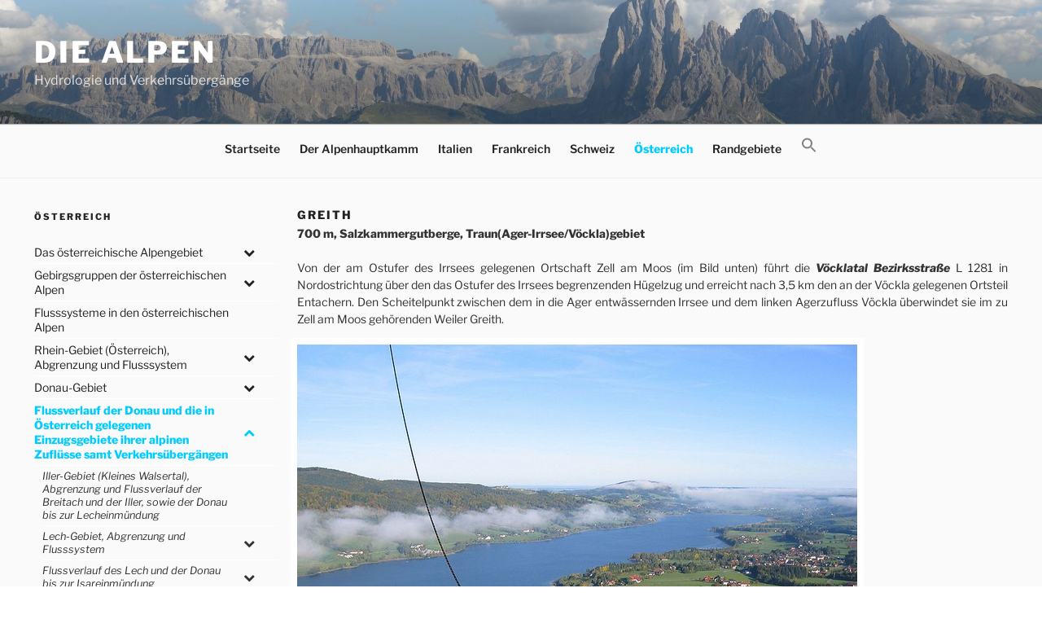

--- FILE ---
content_type: text/html; charset=UTF-8
request_url: https://www.alpenpaesse-wasserscheiden.at/oesterreich/donau-flussverlauf-und-verkehrsuebergaenge/traun-gebiet-flussverlauf/greith/
body_size: 44573
content:
<!DOCTYPE html>
<html lang="de" class="no-js no-svg">
<head>
<meta charset="UTF-8">
<meta name="viewport" content="width=device-width, initial-scale=1">
<link rel="profile" href="http://gmpg.org/xfn/11">

<script>
(function(html){html.className = html.className.replace(/\bno-js\b/,'js')})(document.documentElement);
//# sourceURL=twentyseventeen_javascript_detection
</script>
<title>Greith &#8211; Die Alpen</title>
<meta name='robots' content='max-image-preview:large' />
<link rel="alternate" type="application/rss+xml" title="Die Alpen &raquo; Feed" href="https://www.alpenpaesse-wasserscheiden.at/feed/" />
<link rel="alternate" type="application/rss+xml" title="Die Alpen &raquo; Kommentar-Feed" href="https://www.alpenpaesse-wasserscheiden.at/comments/feed/" />
<link rel="alternate" title="oEmbed (JSON)" type="application/json+oembed" href="https://www.alpenpaesse-wasserscheiden.at/wp-json/oembed/1.0/embed?url=https%3A%2F%2Fwww.alpenpaesse-wasserscheiden.at%2Foesterreich%2Fdonau-flussverlauf-und-verkehrsuebergaenge%2Ftraun-gebiet-flussverlauf%2Fgreith%2F" />
<link rel="alternate" title="oEmbed (XML)" type="text/xml+oembed" href="https://www.alpenpaesse-wasserscheiden.at/wp-json/oembed/1.0/embed?url=https%3A%2F%2Fwww.alpenpaesse-wasserscheiden.at%2Foesterreich%2Fdonau-flussverlauf-und-verkehrsuebergaenge%2Ftraun-gebiet-flussverlauf%2Fgreith%2F&#038;format=xml" />
<style id='wp-img-auto-sizes-contain-inline-css'>
img:is([sizes=auto i],[sizes^="auto," i]){contain-intrinsic-size:3000px 1500px}
/*# sourceURL=wp-img-auto-sizes-contain-inline-css */
</style>
<style id='wp-emoji-styles-inline-css'>

	img.wp-smiley, img.emoji {
		display: inline !important;
		border: none !important;
		box-shadow: none !important;
		height: 1em !important;
		width: 1em !important;
		margin: 0 0.07em !important;
		vertical-align: -0.1em !important;
		background: none !important;
		padding: 0 !important;
	}
/*# sourceURL=wp-emoji-styles-inline-css */
</style>
<link rel='stylesheet' id='ivory-search-styles-css' href='https://www.alpenpaesse-wasserscheiden.at/wp-content/plugins/add-search-to-menu/public/css/ivory-search.min.css?ver=5.5.13' media='all' />
<link rel='stylesheet' id='twentyseventeen-style-css' href='https://www.alpenpaesse-wasserscheiden.at/wp-content/themes/twentyseventeen/style.css?ver=6.9' media='all' />
<link rel='stylesheet' id='child-style-css' href='https://www.alpenpaesse-wasserscheiden.at/wp-content/themes/twentyseventeen-child/style.css?ver=1.0.0' media='all' />
<link rel='stylesheet' id='twentyseventeen-fonts-css' href='https://www.alpenpaesse-wasserscheiden.at/wp-content/themes/twentyseventeen/assets/fonts/font-libre-franklin.css?ver=20230328' media='all' />
<link rel='stylesheet' id='twentyseventeen-block-style-css' href='https://www.alpenpaesse-wasserscheiden.at/wp-content/themes/twentyseventeen/assets/css/blocks.css?ver=20240729' media='all' />
<link rel='stylesheet' id='slb_core-css' href='https://www.alpenpaesse-wasserscheiden.at/wp-content/plugins/simple-lightbox/client/css/app.css?ver=2.9.4' media='all' />
<link rel='stylesheet' id='bellows-css' href='https://www.alpenpaesse-wasserscheiden.at/wp-content/plugins/bellows-accordion-menu/assets/css/bellows.min.css?ver=1.4.4' media='all' />
<link rel='stylesheet' id='bellows-font-awesome-css' href='https://www.alpenpaesse-wasserscheiden.at/wp-content/plugins/bellows-accordion-menu/assets/css/fontawesome/css/font-awesome.min.css?ver=1.4.4' media='all' />
<script src="https://www.alpenpaesse-wasserscheiden.at/wp-includes/js/jquery/jquery.min.js?ver=3.7.1" id="jquery-core-js"></script>
<script src="https://www.alpenpaesse-wasserscheiden.at/wp-includes/js/jquery/jquery-migrate.min.js?ver=3.4.1" id="jquery-migrate-js"></script>
<script id="twentyseventeen-global-js-extra">
var twentyseventeenScreenReaderText = {"quote":"\u003Csvg class=\"icon icon-quote-right\" aria-hidden=\"true\" role=\"img\"\u003E \u003Cuse href=\"#icon-quote-right\" xlink:href=\"#icon-quote-right\"\u003E\u003C/use\u003E \u003C/svg\u003E","expand":"Untermen\u00fc \u00f6ffnen","collapse":"Untermen\u00fc schlie\u00dfen","icon":"\u003Csvg class=\"icon icon-angle-down\" aria-hidden=\"true\" role=\"img\"\u003E \u003Cuse href=\"#icon-angle-down\" xlink:href=\"#icon-angle-down\"\u003E\u003C/use\u003E \u003Cspan class=\"svg-fallback icon-angle-down\"\u003E\u003C/span\u003E\u003C/svg\u003E"};
//# sourceURL=twentyseventeen-global-js-extra
</script>
<script src="https://www.alpenpaesse-wasserscheiden.at/wp-content/themes/twentyseventeen/assets/js/global.js?ver=20211130" id="twentyseventeen-global-js" defer data-wp-strategy="defer"></script>
<script src="https://www.alpenpaesse-wasserscheiden.at/wp-content/themes/twentyseventeen/assets/js/navigation.js?ver=20210122" id="twentyseventeen-navigation-js" defer data-wp-strategy="defer"></script>
<link rel="https://api.w.org/" href="https://www.alpenpaesse-wasserscheiden.at/wp-json/" /><link rel="alternate" title="JSON" type="application/json" href="https://www.alpenpaesse-wasserscheiden.at/wp-json/wp/v2/pages/6759" /><link rel="EditURI" type="application/rsd+xml" title="RSD" href="https://www.alpenpaesse-wasserscheiden.at/xmlrpc.php?rsd" />
<meta name="generator" content="WordPress 6.9" />
<link rel="canonical" href="https://www.alpenpaesse-wasserscheiden.at/oesterreich/donau-flussverlauf-und-verkehrsuebergaenge/traun-gebiet-flussverlauf/greith/" />
<link rel='shortlink' href='https://www.alpenpaesse-wasserscheiden.at/?p=6759' />
<style id="bellows-custom-generated-css">
/* Status: Loaded from Transient */

</style> 	<!-- Global site tag (gtag.js) - Google Analytics -->
	<script async src="https://www.googletagmanager.com/gtag/js?id=UA-120896113-1"></script>
	<script>
	  window.dataLayer = window.dataLayer || [];
	  function gtag(){dataLayer.push(arguments);}
	  gtag('js', new Date());

	  gtag('config', 'UA-120896113-1');
	</script>
	<link rel="icon" href="https://www.alpenpaesse-wasserscheiden.at/wp-content/uploads/2018/06/cropped-Sella_Langkofel_Sellajoch-1-32x32.jpeg" sizes="32x32" />
<link rel="icon" href="https://www.alpenpaesse-wasserscheiden.at/wp-content/uploads/2018/06/cropped-Sella_Langkofel_Sellajoch-1-192x192.jpeg" sizes="192x192" />
<link rel="apple-touch-icon" href="https://www.alpenpaesse-wasserscheiden.at/wp-content/uploads/2018/06/cropped-Sella_Langkofel_Sellajoch-1-180x180.jpeg" />
<meta name="msapplication-TileImage" content="https://www.alpenpaesse-wasserscheiden.at/wp-content/uploads/2018/06/cropped-Sella_Langkofel_Sellajoch-1-270x270.jpeg" />

<!-- BEGIN Analytics Insights v6.3.12 - https://wordpress.org/plugins/analytics-insights/ -->
<script async src="https://www.googletagmanager.com/gtag/js?id=G-S31HS5H1WR"></script>
<script>
  window.dataLayer = window.dataLayer || [];
  function gtag(){dataLayer.push(arguments);}
  gtag('js', new Date());
  gtag('config', 'G-S31HS5H1WR');
  if (window.performance) {
    var timeSincePageLoad = Math.round(performance.now());
    gtag('event', 'timing_complete', {
      'name': 'load',
      'value': timeSincePageLoad,
      'event_category': 'JS Dependencies'
    });
  }
</script>
<!-- END Analytics Insights -->
</head>


    <body class="wp-singular page-template-default page page-id-6759 page-child parent-pageid-14295 wp-embed-responsive wp-theme-twentyseventeen wp-child-theme-twentyseventeen-child has-sidebar twentyseventeen has-header-image page-one-column colors-light">
<div id="page" class="site">
	<a class="skip-link screen-reader-text" href="#content">Zum Inhalt springen</a>

	<header id="masthead" class="site-header" role="banner">

		<div class="custom-header">

		<div class="custom-header-media">
			<div id="wp-custom-header" class="wp-custom-header"><img src="https://www.alpenpaesse-wasserscheiden.at/wp-content/uploads/2018/06/cropped-Sella_Langkofel_Sellajoch.jpeg" width="2000" height="1200" alt="" srcset="https://www.alpenpaesse-wasserscheiden.at/wp-content/uploads/2018/06/cropped-Sella_Langkofel_Sellajoch.jpeg 2000w, https://www.alpenpaesse-wasserscheiden.at/wp-content/uploads/2018/06/cropped-Sella_Langkofel_Sellajoch-300x180.jpeg 300w, https://www.alpenpaesse-wasserscheiden.at/wp-content/uploads/2018/06/cropped-Sella_Langkofel_Sellajoch-768x461.jpeg 768w, https://www.alpenpaesse-wasserscheiden.at/wp-content/uploads/2018/06/cropped-Sella_Langkofel_Sellajoch-1024x614.jpeg 1024w" sizes="(max-width: 767px) 200vw, 100vw" decoding="async" fetchpriority="high" /></div>		</div>

	<div class="site-branding">
	<div class="wrap">

		
		<div class="site-branding-text">
							<p class="site-title"><a href="https://www.alpenpaesse-wasserscheiden.at/" rel="home" >Die Alpen</a></p>
								<p class="site-description">Hydrologie und Verkehrsübergänge</p>
					</div><!-- .site-branding-text -->

		
	</div><!-- .wrap -->
</div><!-- .site-branding -->

</div><!-- .custom-header -->

					<div class="navigation-top">
				<div class="wrap">
					<nav id="site-navigation" class="main-navigation" aria-label="Oberes Menü">
	<button class="menu-toggle" aria-controls="top-menu" aria-expanded="false">
		<svg class="icon icon-bars" aria-hidden="true" role="img"> <use href="#icon-bars" xlink:href="#icon-bars"></use> </svg><svg class="icon icon-close" aria-hidden="true" role="img"> <use href="#icon-close" xlink:href="#icon-close"></use> </svg>Menü	</button>

	<div class="menu-main-container"><ul id="top-menu" class="menu"><li id="menu-item-25675" class="menu-item menu-item-type-post_type menu-item-object-page menu-item-home menu-item-25675"><a href="https://www.alpenpaesse-wasserscheiden.at/">Startseite</a></li>
<li id="menu-item-33" class="menu-item menu-item-type-post_type menu-item-object-page menu-item-33"><a href="https://www.alpenpaesse-wasserscheiden.at/der-alpenhauptkamm/">Der Alpenhauptkamm</a></li>
<li id="menu-item-46" class="menu-item menu-item-type-post_type menu-item-object-page menu-item-46"><a href="https://www.alpenpaesse-wasserscheiden.at/italien/">Italien</a></li>
<li id="menu-item-30" class="menu-item menu-item-type-post_type menu-item-object-page menu-item-30"><a href="https://www.alpenpaesse-wasserscheiden.at/frankreich/">Frankreich</a></li>
<li id="menu-item-23" class="menu-item menu-item-type-post_type menu-item-object-page menu-item-23"><a href="https://www.alpenpaesse-wasserscheiden.at/schweiz/">Schweiz</a></li>
<li id="menu-item-24" class="menu-item menu-item-type-post_type menu-item-object-page current-page-ancestor menu-item-24"><a href="https://www.alpenpaesse-wasserscheiden.at/oesterreich/">Österreich</a></li>
<li id="menu-item-49" class="menu-item menu-item-type-post_type menu-item-object-page menu-item-49"><a href="https://www.alpenpaesse-wasserscheiden.at/randgebiete/">Randgebiete</a></li>
<li class=" astm-search-menu is-menu is-dropdown menu-item"><a href="#" role="button" aria-label="Search Icon Link"><svg width="20" height="20" class="search-icon" role="img" viewBox="2 9 20 5" focusable="false" aria-label="Search">
						<path class="search-icon-path" d="M15.5 14h-.79l-.28-.27C15.41 12.59 16 11.11 16 9.5 16 5.91 13.09 3 9.5 3S3 5.91 3 9.5 5.91 16 9.5 16c1.61 0 3.09-.59 4.23-1.57l.27.28v.79l5 4.99L20.49 19l-4.99-5zm-6 0C7.01 14 5 11.99 5 9.5S7.01 5 9.5 5 14 7.01 14 9.5 11.99 14 9.5 14z"></path></svg></a><form  class="is-search-form is-form-style is-form-style-3 is-form-id-0 " action="https://www.alpenpaesse-wasserscheiden.at/" method="get" role="search" ><label for="is-search-input-0"><span class="is-screen-reader-text">Search for:</span><input  type="search" id="is-search-input-0" name="s" value="" class="is-search-input" placeholder="Search here..." autocomplete=off /></label><button type="submit" class="is-search-submit"><span class="is-screen-reader-text">Search Button</span><span class="is-search-icon"><svg focusable="false" aria-label="Search" xmlns="http://www.w3.org/2000/svg" viewBox="0 0 24 24" width="24px"><path d="M15.5 14h-.79l-.28-.27C15.41 12.59 16 11.11 16 9.5 16 5.91 13.09 3 9.5 3S3 5.91 3 9.5 5.91 16 9.5 16c1.61 0 3.09-.59 4.23-1.57l.27.28v.79l5 4.99L20.49 19l-4.99-5zm-6 0C7.01 14 5 11.99 5 9.5S7.01 5 9.5 5 14 7.01 14 9.5 11.99 14 9.5 14z"></path></svg></span></button></form><div class="search-close"></div></li></ul></div>
	</nav><!-- #site-navigation -->
				</div><!-- .wrap -->
			</div><!-- .navigation-top -->
		
	</header><!-- #masthead -->

	
	<div class="site-content-contain">
		<div id="content" class="site-content">

<div class="wrap">
            <aside id="secondary" class="widget-area" role="complementary" aria-label="Menu Sidebar">
            <section id="text-6" class="widget widget_text"><h2 class="widget-title">Österreich</h2>			<div class="textwidget"></div>
		</section><section id="bellows_navigation_widget-6" class="widget bellows_navigation_widget-class"><nav id="bellows-main-10" class="bellows bellows-nojs bellows-main bellows-source-menu bellows-align-full bellows-skin-none bellows-type- bellows-expand-current"><ul id="menu-oesterreich" class="bellows-nav" data-bellows-config="main"><li id="menu-item-469" class="bellows-menu-item bellows-menu-item-type-post_type bellows-menu-item-object-page bellows-menu-item-has-children bellows-menu-item-469 bellows-item-level-0"><a  href="https://www.alpenpaesse-wasserscheiden.at/oesterreich/das-oesterreichische-alpengebiet/" class="bellows-target"><span class="bellows-target-title bellows-target-text">Das österreichische Alpengebiet</span><button class="bellows-subtoggle" aria-label="Toggle Submenu"><i class="bellows-subtoggle-icon-expand fa fa-chevron-down"></i><i class="bellows-subtoggle-icon-collapse fa fa-chevron-up"></i></button></a>
<ul class="bellows-submenu">
	<li id="menu-item-6131" class="bellows-menu-item bellows-menu-item-type-post_type bellows-menu-item-object-page bellows-menu-item-6131 bellows-item-level-1"><a  href="https://www.alpenpaesse-wasserscheiden.at/oesterreich/das-oesterreichische-alpengebiet/abgrenzung-des-oesterreichischen-alpengebietes/" class="bellows-target"><span class="bellows-target-title bellows-target-text">Abgrenzung des österreichischen Alpengebietes</span></a></li>
</ul>
</li>
<li id="menu-item-6132" class="bellows-menu-item bellows-menu-item-type-post_type bellows-menu-item-object-page bellows-menu-item-has-children bellows-menu-item-6132 bellows-item-level-0"><a  href="https://www.alpenpaesse-wasserscheiden.at/oesterreich/gebirgsgruppen-der-oesterreichischen-alpen/" class="bellows-target"><span class="bellows-target-title bellows-target-text">Gebirgsgruppen der österreichischen Alpen</span><button class="bellows-subtoggle" aria-label="Toggle Submenu"><i class="bellows-subtoggle-icon-expand fa fa-chevron-down"></i><i class="bellows-subtoggle-icon-collapse fa fa-chevron-up"></i></button></a>
<ul class="bellows-submenu">
	<li id="menu-item-6133" class="bellows-menu-item bellows-menu-item-type-post_type bellows-menu-item-object-page bellows-menu-item-has-children bellows-menu-item-6133 bellows-item-level-1"><a  href="https://www.alpenpaesse-wasserscheiden.at/oesterreich/gebirgsgruppen-der-oesterreichischen-alpen/die-grenzgebirge-oesterreichs/" class="bellows-target"><span class="bellows-target-title bellows-target-text">Die Grenzgebirge Österreichs</span><button class="bellows-subtoggle" aria-label="Toggle Submenu"><i class="bellows-subtoggle-icon-expand fa fa-chevron-down"></i><i class="bellows-subtoggle-icon-collapse fa fa-chevron-up"></i></button></a>
	<ul class="bellows-submenu">
		<li id="menu-item-6134" class="bellows-menu-item bellows-menu-item-type-post_type bellows-menu-item-object-page bellows-menu-item-6134 bellows-item-level-2"><a  href="https://www.alpenpaesse-wasserscheiden.at/oesterreich/gebirgsgruppen-der-oesterreichischen-alpen/die-grenzgebirge-oesterreichs/oedenburger-gebirge/" class="bellows-target"><span class="bellows-target-title bellows-target-text">Ödenburger Gebirge</span></a></li>
		<li id="menu-item-6135" class="bellows-menu-item bellows-menu-item-type-post_type bellows-menu-item-object-page bellows-menu-item-6135 bellows-item-level-2"><a  href="https://www.alpenpaesse-wasserscheiden.at/oesterreich/gebirgsgruppen-der-oesterreichischen-alpen/die-grenzgebirge-oesterreichs/wechselgebiet/" class="bellows-target"><span class="bellows-target-title bellows-target-text">Wechselgebiet</span></a></li>
		<li id="menu-item-6136" class="bellows-menu-item bellows-menu-item-type-post_type bellows-menu-item-object-page bellows-menu-item-6136 bellows-item-level-2"><a  href="https://www.alpenpaesse-wasserscheiden.at/oesterreich/gebirgsgruppen-der-oesterreichischen-alpen/die-grenzgebirge-oesterreichs/guenser-bergland/" class="bellows-target"><span class="bellows-target-title bellows-target-text">Günser Bergland</span></a></li>
		<li id="menu-item-6137" class="bellows-menu-item bellows-menu-item-type-post_type bellows-menu-item-object-page bellows-menu-item-6137 bellows-item-level-2"><a  href="https://www.alpenpaesse-wasserscheiden.at/oesterreich/gebirgsgruppen-der-oesterreichischen-alpen/die-grenzgebirge-oesterreichs/oststeirisches-huegelland/" class="bellows-target"><span class="bellows-target-title bellows-target-text">Oststeirisches Hügelland</span></a></li>
		<li id="menu-item-6138" class="bellows-menu-item bellows-menu-item-type-post_type bellows-menu-item-object-page bellows-menu-item-6138 bellows-item-level-2"><a  href="https://www.alpenpaesse-wasserscheiden.at/oesterreich/gebirgsgruppen-der-oesterreichischen-alpen/die-grenzgebirge-oesterreichs/lavanttaler-alpen/" class="bellows-target"><span class="bellows-target-title bellows-target-text">Lavanttaler Alpen</span></a></li>
		<li id="menu-item-6139" class="bellows-menu-item bellows-menu-item-type-post_type bellows-menu-item-object-page bellows-menu-item-6139 bellows-item-level-2"><a  href="https://www.alpenpaesse-wasserscheiden.at/oesterreich/gebirgsgruppen-der-oesterreichischen-alpen/die-grenzgebirge-oesterreichs/karawanken-und-bachergebirge/" class="bellows-target"><span class="bellows-target-title bellows-target-text">Karawanken und Bachergebirge</span></a></li>
		<li id="menu-item-6140" class="bellows-menu-item bellows-menu-item-type-post_type bellows-menu-item-object-page bellows-menu-item-6140 bellows-item-level-2"><a  href="https://www.alpenpaesse-wasserscheiden.at/oesterreich/gebirgsgruppen-der-oesterreichischen-alpen/die-grenzgebirge-oesterreichs/steiner-alpen/" class="bellows-target"><span class="bellows-target-title bellows-target-text">Steiner Alpen</span></a></li>
		<li id="menu-item-6141" class="bellows-menu-item bellows-menu-item-type-post_type bellows-menu-item-object-page bellows-menu-item-6141 bellows-item-level-2"><a  href="https://www.alpenpaesse-wasserscheiden.at/oesterreich/gebirgsgruppen-der-oesterreichischen-alpen/die-grenzgebirge-oesterreichs/karnische-alpen-karnischer-hauptkamm/" class="bellows-target"><span class="bellows-target-title bellows-target-text">Karnische Alpen (Karnischer Hauptkamm)</span></a></li>
		<li id="menu-item-6142" class="bellows-menu-item bellows-menu-item-type-post_type bellows-menu-item-object-page bellows-menu-item-6142 bellows-item-level-2"><a  href="https://www.alpenpaesse-wasserscheiden.at/oesterreich/gebirgsgruppen-der-oesterreichischen-alpen/die-grenzgebirge-oesterreichs/hohe-tauern/" class="bellows-target"><span class="bellows-target-title bellows-target-text">Hohe Tauern</span></a></li>
		<li id="menu-item-6143" class="bellows-menu-item bellows-menu-item-type-post_type bellows-menu-item-object-page bellows-menu-item-6143 bellows-item-level-2"><a  href="https://www.alpenpaesse-wasserscheiden.at/oesterreich/gebirgsgruppen-der-oesterreichischen-alpen/die-grenzgebirge-oesterreichs/zillertaler-alpen/" class="bellows-target"><span class="bellows-target-title bellows-target-text">Zillertaler Alpen</span></a></li>
		<li id="menu-item-6144" class="bellows-menu-item bellows-menu-item-type-post_type bellows-menu-item-object-page bellows-menu-item-6144 bellows-item-level-2"><a  href="https://www.alpenpaesse-wasserscheiden.at/oesterreich/gebirgsgruppen-der-oesterreichischen-alpen/die-grenzgebirge-oesterreichs/stubaier-alpen/" class="bellows-target"><span class="bellows-target-title bellows-target-text">Stubaier Alpen</span></a></li>
		<li id="menu-item-6145" class="bellows-menu-item bellows-menu-item-type-post_type bellows-menu-item-object-page bellows-menu-item-6145 bellows-item-level-2"><a  href="https://www.alpenpaesse-wasserscheiden.at/oesterreich/gebirgsgruppen-der-oesterreichischen-alpen/die-grenzgebirge-oesterreichs/oetztaler-alpen/" class="bellows-target"><span class="bellows-target-title bellows-target-text">Ötztaler Alpen</span></a></li>
		<li id="menu-item-6146" class="bellows-menu-item bellows-menu-item-type-post_type bellows-menu-item-object-page bellows-menu-item-6146 bellows-item-level-2"><a  href="https://www.alpenpaesse-wasserscheiden.at/oesterreich/gebirgsgruppen-der-oesterreichischen-alpen/die-grenzgebirge-oesterreichs/raetische-alpen/" class="bellows-target"><span class="bellows-target-title bellows-target-text">Rätische Alpen</span></a></li>
		<li id="menu-item-6149" class="bellows-menu-item bellows-menu-item-type-post_type bellows-menu-item-object-page bellows-menu-item-6149 bellows-item-level-2"><a  href="https://www.alpenpaesse-wasserscheiden.at/oesterreich/gebirgsgruppen-der-oesterreichischen-alpen/die-grenzgebirge-oesterreichs/bregenzerwald/" class="bellows-target"><span class="bellows-target-title bellows-target-text">Bregenzerwald</span></a></li>
		<li id="menu-item-6150" class="bellows-menu-item bellows-menu-item-type-post_type bellows-menu-item-object-page bellows-menu-item-6150 bellows-item-level-2"><a  href="https://www.alpenpaesse-wasserscheiden.at/oesterreich/gebirgsgruppen-der-oesterreichischen-alpen/die-grenzgebirge-oesterreichs/appenzeller-alpen-westalpen/" class="bellows-target"><span class="bellows-target-title bellows-target-text">Appenzeller Alpen (Westalpen)</span></a></li>
		<li id="menu-item-6151" class="bellows-menu-item bellows-menu-item-type-post_type bellows-menu-item-object-page bellows-menu-item-6151 bellows-item-level-2"><a  href="https://www.alpenpaesse-wasserscheiden.at/oesterreich/gebirgsgruppen-der-oesterreichischen-alpen/die-grenzgebirge-oesterreichs/allgaeuer-alpen/" class="bellows-target"><span class="bellows-target-title bellows-target-text">Allgäuer Alpen</span></a></li>
		<li id="menu-item-6152" class="bellows-menu-item bellows-menu-item-type-post_type bellows-menu-item-object-page bellows-menu-item-6152 bellows-item-level-2"><a  href="https://www.alpenpaesse-wasserscheiden.at/oesterreich/gebirgsgruppen-der-oesterreichischen-alpen/die-grenzgebirge-oesterreichs/ammergauer-alpen/" class="bellows-target"><span class="bellows-target-title bellows-target-text">Ammergauer Alpen</span></a></li>
		<li id="menu-item-6153" class="bellows-menu-item bellows-menu-item-type-post_type bellows-menu-item-object-page bellows-menu-item-6153 bellows-item-level-2"><a  href="https://www.alpenpaesse-wasserscheiden.at/oesterreich/gebirgsgruppen-der-oesterreichischen-alpen/die-grenzgebirge-oesterreichs/wettersteingebirge/" class="bellows-target"><span class="bellows-target-title bellows-target-text">Wettersteingebirge</span></a></li>
		<li id="menu-item-6154" class="bellows-menu-item bellows-menu-item-type-post_type bellows-menu-item-object-page bellows-menu-item-6154 bellows-item-level-2"><a  href="https://www.alpenpaesse-wasserscheiden.at/oesterreich/gebirgsgruppen-der-oesterreichischen-alpen/die-grenzgebirge-oesterreichs/karwendelgebirge/" class="bellows-target"><span class="bellows-target-title bellows-target-text">Karwendelgebirge</span></a></li>
		<li id="menu-item-6155" class="bellows-menu-item bellows-menu-item-type-post_type bellows-menu-item-object-page bellows-menu-item-6155 bellows-item-level-2"><a  href="https://www.alpenpaesse-wasserscheiden.at/oesterreich/gebirgsgruppen-der-oesterreichischen-alpen/die-grenzgebirge-oesterreichs/bayerische-voralpen/" class="bellows-target"><span class="bellows-target-title bellows-target-text">Bayerische Voralpen</span></a></li>
		<li id="menu-item-6156" class="bellows-menu-item bellows-menu-item-type-post_type bellows-menu-item-object-page bellows-menu-item-6156 bellows-item-level-2"><a  href="https://www.alpenpaesse-wasserscheiden.at/oesterreich/gebirgsgruppen-der-oesterreichischen-alpen/die-grenzgebirge-oesterreichs/rofan/" class="bellows-target"><span class="bellows-target-title bellows-target-text">Rofan</span></a></li>
		<li id="menu-item-6157" class="bellows-menu-item bellows-menu-item-type-post_type bellows-menu-item-object-page bellows-menu-item-6157 bellows-item-level-2"><a  href="https://www.alpenpaesse-wasserscheiden.at/oesterreich/gebirgsgruppen-der-oesterreichischen-alpen/die-grenzgebirge-oesterreichs/chiemgauer-alpen/" class="bellows-target"><span class="bellows-target-title bellows-target-text">Chiemgauer Alpen</span></a></li>
		<li id="menu-item-6158" class="bellows-menu-item bellows-menu-item-type-post_type bellows-menu-item-object-page bellows-menu-item-6158 bellows-item-level-2"><a  href="https://www.alpenpaesse-wasserscheiden.at/oesterreich/gebirgsgruppen-der-oesterreichischen-alpen/die-grenzgebirge-oesterreichs/berchtesgadener-alpen/" class="bellows-target"><span class="bellows-target-title bellows-target-text">Berchtesgadener Alpen</span></a></li>
	</ul>
</li>
	<li id="menu-item-6201" class="bellows-menu-item bellows-menu-item-type-post_type bellows-menu-item-object-page bellows-menu-item-has-children bellows-menu-item-6201 bellows-item-level-1"><a  href="https://www.alpenpaesse-wasserscheiden.at/oesterreich/gebirgsgruppen-der-oesterreichischen-alpen/die-gebirgsgruppen-innerhalb-oesterreichs/" class="bellows-target"><span class="bellows-target-title bellows-target-text">Die Gebirgsgruppen innerhalb Österreichs</span><button class="bellows-subtoggle" aria-label="Toggle Submenu"><i class="bellows-subtoggle-icon-expand fa fa-chevron-down"></i><i class="bellows-subtoggle-icon-collapse fa fa-chevron-up"></i></button></a>
	<ul class="bellows-submenu">
		<li id="menu-item-6202" class="bellows-menu-item bellows-menu-item-type-post_type bellows-menu-item-object-page bellows-menu-item-6202 bellows-item-level-2"><a  href="https://www.alpenpaesse-wasserscheiden.at/oesterreich/gebirgsgruppen-der-oesterreichischen-alpen/die-gebirgsgruppen-innerhalb-oesterreichs/lechquellengebirge/" class="bellows-target"><span class="bellows-target-title bellows-target-text">Lechquellengebirge</span></a></li>
		<li id="menu-item-6203" class="bellows-menu-item bellows-menu-item-type-post_type bellows-menu-item-object-page bellows-menu-item-6203 bellows-item-level-2"><a  href="https://www.alpenpaesse-wasserscheiden.at/oesterreich/gebirgsgruppen-der-oesterreichischen-alpen/die-gebirgsgruppen-innerhalb-oesterreichs/verwallgruppe/" class="bellows-target"><span class="bellows-target-title bellows-target-text">Verwallgruppe</span></a></li>
		<li id="menu-item-6204" class="bellows-menu-item bellows-menu-item-type-post_type bellows-menu-item-object-page bellows-menu-item-6204 bellows-item-level-2"><a  href="https://www.alpenpaesse-wasserscheiden.at/oesterreich/gebirgsgruppen-der-oesterreichischen-alpen/die-gebirgsgruppen-innerhalb-oesterreichs/lechtaler-alpen/" class="bellows-target"><span class="bellows-target-title bellows-target-text">Lechtaler Alpen</span></a></li>
		<li id="menu-item-6205" class="bellows-menu-item bellows-menu-item-type-post_type bellows-menu-item-object-page bellows-menu-item-6205 bellows-item-level-2"><a  href="https://www.alpenpaesse-wasserscheiden.at/oesterreich/gebirgsgruppen-der-oesterreichischen-alpen/die-gebirgsgruppen-innerhalb-oesterreichs/tuxer-alpen/" class="bellows-target"><span class="bellows-target-title bellows-target-text">Tuxer Alpen</span></a></li>
		<li id="menu-item-6206" class="bellows-menu-item bellows-menu-item-type-post_type bellows-menu-item-object-page bellows-menu-item-6206 bellows-item-level-2"><a  href="https://www.alpenpaesse-wasserscheiden.at/oesterreich/gebirgsgruppen-der-oesterreichischen-alpen/die-gebirgsgruppen-innerhalb-oesterreichs/kaisergebirge/" class="bellows-target"><span class="bellows-target-title bellows-target-text">Kaisergebirge</span></a></li>
		<li id="menu-item-6207" class="bellows-menu-item bellows-menu-item-type-post_type bellows-menu-item-object-page bellows-menu-item-6207 bellows-item-level-2"><a  href="https://www.alpenpaesse-wasserscheiden.at/oesterreich/gebirgsgruppen-der-oesterreichischen-alpen/die-gebirgsgruppen-innerhalb-oesterreichs/loferer-und-leoganger-steinberge/" class="bellows-target"><span class="bellows-target-title bellows-target-text">Loferer und Leoganger Steinberge</span></a></li>
		<li id="menu-item-6208" class="bellows-menu-item bellows-menu-item-type-post_type bellows-menu-item-object-page bellows-menu-item-6208 bellows-item-level-2"><a  href="https://www.alpenpaesse-wasserscheiden.at/oesterreich/gebirgsgruppen-der-oesterreichischen-alpen/die-gebirgsgruppen-innerhalb-oesterreichs/kitzbueheler-alpen/" class="bellows-target"><span class="bellows-target-title bellows-target-text">Kitzbüheler Alpen</span></a></li>
		<li id="menu-item-6209" class="bellows-menu-item bellows-menu-item-type-post_type bellows-menu-item-object-page bellows-menu-item-6209 bellows-item-level-2"><a  href="https://www.alpenpaesse-wasserscheiden.at/oesterreich/gebirgsgruppen-der-oesterreichischen-alpen/die-gebirgsgruppen-innerhalb-oesterreichs/salzburger-schieferalpen/" class="bellows-target"><span class="bellows-target-title bellows-target-text">Salzburger Schieferalpen</span></a></li>
		<li id="menu-item-6210" class="bellows-menu-item bellows-menu-item-type-post_type bellows-menu-item-object-page bellows-menu-item-6210 bellows-item-level-2"><a  href="https://www.alpenpaesse-wasserscheiden.at/oesterreich/gebirgsgruppen-der-oesterreichischen-alpen/die-gebirgsgruppen-innerhalb-oesterreichs/tennengebirge/" class="bellows-target"><span class="bellows-target-title bellows-target-text">Tennengebirge</span></a></li>
		<li id="menu-item-6211" class="bellows-menu-item bellows-menu-item-type-post_type bellows-menu-item-object-page bellows-menu-item-6211 bellows-item-level-2"><a  href="https://www.alpenpaesse-wasserscheiden.at/oesterreich/gebirgsgruppen-der-oesterreichischen-alpen/die-gebirgsgruppen-innerhalb-oesterreichs/dachsteingebirge/" class="bellows-target"><span class="bellows-target-title bellows-target-text">Dachsteingebirge</span></a></li>
		<li id="menu-item-6212" class="bellows-menu-item bellows-menu-item-type-post_type bellows-menu-item-object-page bellows-menu-item-6212 bellows-item-level-2"><a  href="https://www.alpenpaesse-wasserscheiden.at/oesterreich/gebirgsgruppen-der-oesterreichischen-alpen/die-gebirgsgruppen-innerhalb-oesterreichs/totes-gebirge/" class="bellows-target"><span class="bellows-target-title bellows-target-text">Totes Gebirge</span></a></li>
		<li id="menu-item-6213" class="bellows-menu-item bellows-menu-item-type-post_type bellows-menu-item-object-page bellows-menu-item-6213 bellows-item-level-2"><a  href="https://www.alpenpaesse-wasserscheiden.at/oesterreich/gebirgsgruppen-der-oesterreichischen-alpen/die-gebirgsgruppen-innerhalb-oesterreichs/niedere-tauern/" class="bellows-target"><span class="bellows-target-title bellows-target-text">Niedere Tauern</span></a></li>
		<li id="menu-item-6214" class="bellows-menu-item bellows-menu-item-type-post_type bellows-menu-item-object-page bellows-menu-item-6214 bellows-item-level-2"><a  href="https://www.alpenpaesse-wasserscheiden.at/oesterreich/gebirgsgruppen-der-oesterreichischen-alpen/die-gebirgsgruppen-innerhalb-oesterreichs/gurktaler-alpen/" class="bellows-target"><span class="bellows-target-title bellows-target-text">Gurktaler Alpen</span></a></li>
		<li id="menu-item-6215" class="bellows-menu-item bellows-menu-item-type-post_type bellows-menu-item-object-page bellows-menu-item-6215 bellows-item-level-2"><a  href="https://www.alpenpaesse-wasserscheiden.at/oesterreich/gebirgsgruppen-der-oesterreichischen-alpen/die-gebirgsgruppen-innerhalb-oesterreichs/gailtaler-alpen/" class="bellows-target"><span class="bellows-target-title bellows-target-text">Gailtaler Alpen</span></a></li>
		<li id="menu-item-6216" class="bellows-menu-item bellows-menu-item-type-post_type bellows-menu-item-object-page bellows-menu-item-6216 bellows-item-level-2"><a  href="https://www.alpenpaesse-wasserscheiden.at/oesterreich/gebirgsgruppen-der-oesterreichischen-alpen/die-gebirgsgruppen-innerhalb-oesterreichs/ennstaler-alpen/" class="bellows-target"><span class="bellows-target-title bellows-target-text">Ennstaler Alpen</span></a></li>
		<li id="menu-item-6217" class="bellows-menu-item bellows-menu-item-type-post_type bellows-menu-item-object-page bellows-menu-item-6217 bellows-item-level-2"><a  href="https://www.alpenpaesse-wasserscheiden.at/oesterreich/gebirgsgruppen-der-oesterreichischen-alpen/die-gebirgsgruppen-innerhalb-oesterreichs/hochschwabgruppe/" class="bellows-target"><span class="bellows-target-title bellows-target-text">Hochschwabgruppe</span></a></li>
		<li id="menu-item-6218" class="bellows-menu-item bellows-menu-item-type-post_type bellows-menu-item-object-page bellows-menu-item-6218 bellows-item-level-2"><a  href="https://www.alpenpaesse-wasserscheiden.at/oesterreich/gebirgsgruppen-der-oesterreichischen-alpen/die-gebirgsgruppen-innerhalb-oesterreichs/muerzsteger-alpen/" class="bellows-target"><span class="bellows-target-title bellows-target-text">Mürzsteger Alpen</span></a></li>
		<li id="menu-item-6219" class="bellows-menu-item bellows-menu-item-type-post_type bellows-menu-item-object-page bellows-menu-item-6219 bellows-item-level-2"><a  href="https://www.alpenpaesse-wasserscheiden.at/oesterreich/gebirgsgruppen-der-oesterreichischen-alpen/die-gebirgsgruppen-innerhalb-oesterreichs/gutensteiner-alpen/" class="bellows-target"><span class="bellows-target-title bellows-target-text">Gutensteiner Alpen</span></a></li>
		<li id="menu-item-6220" class="bellows-menu-item bellows-menu-item-type-post_type bellows-menu-item-object-page bellows-menu-item-6220 bellows-item-level-2"><a  href="https://www.alpenpaesse-wasserscheiden.at/oesterreich/gebirgsgruppen-der-oesterreichischen-alpen/die-gebirgsgruppen-innerhalb-oesterreichs/rax-schneeberg-gruppe/" class="bellows-target"><span class="bellows-target-title bellows-target-text">Rax-Schneeberg-Gruppe</span></a></li>
		<li id="menu-item-6221" class="bellows-menu-item bellows-menu-item-type-post_type bellows-menu-item-object-page bellows-menu-item-6221 bellows-item-level-2"><a  href="https://www.alpenpaesse-wasserscheiden.at/oesterreich/gebirgsgruppen-der-oesterreichischen-alpen/die-gebirgsgruppen-innerhalb-oesterreichs/fischbacher-alpen/" class="bellows-target"><span class="bellows-target-title bellows-target-text">Fischbacher Alpen</span></a></li>
		<li id="menu-item-6222" class="bellows-menu-item bellows-menu-item-type-post_type bellows-menu-item-object-page bellows-menu-item-6222 bellows-item-level-2"><a  href="https://www.alpenpaesse-wasserscheiden.at/oesterreich/gebirgsgruppen-der-oesterreichischen-alpen/die-gebirgsgruppen-innerhalb-oesterreichs/grazer-bergland/" class="bellows-target"><span class="bellows-target-title bellows-target-text">Grazer Bergland</span></a></li>
	</ul>
</li>
	<li id="menu-item-6237" class="bellows-menu-item bellows-menu-item-type-post_type bellows-menu-item-object-page bellows-menu-item-has-children bellows-menu-item-6237 bellows-item-level-1"><a  href="https://www.alpenpaesse-wasserscheiden.at/oesterreich/gebirgsgruppen-der-oesterreichischen-alpen/die-inneroesterreichischen-gebirgsgruppen-am-noerdlichen-alpenrand/" class="bellows-target"><span class="bellows-target-title bellows-target-text">Die innerösterreichischen Gebirgsgruppen am nördlichen Alpenrand</span><button class="bellows-subtoggle" aria-label="Toggle Submenu"><i class="bellows-subtoggle-icon-expand fa fa-chevron-down"></i><i class="bellows-subtoggle-icon-collapse fa fa-chevron-up"></i></button></a>
	<ul class="bellows-submenu">
		<li id="menu-item-6238" class="bellows-menu-item bellows-menu-item-type-post_type bellows-menu-item-object-page bellows-menu-item-6238 bellows-item-level-2"><a  href="https://www.alpenpaesse-wasserscheiden.at/oesterreich/gebirgsgruppen-der-oesterreichischen-alpen/die-inneroesterreichischen-gebirgsgruppen-am-noerdlichen-alpenrand/salzkammergutberge/" class="bellows-target"><span class="bellows-target-title bellows-target-text">Salzkammergutberge</span></a></li>
		<li id="menu-item-6239" class="bellows-menu-item bellows-menu-item-type-post_type bellows-menu-item-object-page bellows-menu-item-6239 bellows-item-level-2"><a  href="https://www.alpenpaesse-wasserscheiden.at/oesterreich/gebirgsgruppen-der-oesterreichischen-alpen/die-inneroesterreichischen-gebirgsgruppen-am-noerdlichen-alpenrand/oberoesterreichische-voralpen/" class="bellows-target"><span class="bellows-target-title bellows-target-text">Oberösterreichische Voralpen</span></a></li>
		<li id="menu-item-6240" class="bellows-menu-item bellows-menu-item-type-post_type bellows-menu-item-object-page bellows-menu-item-6240 bellows-item-level-2"><a  href="https://www.alpenpaesse-wasserscheiden.at/oesterreich/gebirgsgruppen-der-oesterreichischen-alpen/die-inneroesterreichischen-gebirgsgruppen-am-noerdlichen-alpenrand/ybbstaler-alpen/" class="bellows-target"><span class="bellows-target-title bellows-target-text">Ybbstaler Alpen</span></a></li>
		<li id="menu-item-6241" class="bellows-menu-item bellows-menu-item-type-post_type bellows-menu-item-object-page bellows-menu-item-6241 bellows-item-level-2"><a  href="https://www.alpenpaesse-wasserscheiden.at/oesterreich/gebirgsgruppen-der-oesterreichischen-alpen/die-inneroesterreichischen-gebirgsgruppen-am-noerdlichen-alpenrand/tuernitzer-alpen/" class="bellows-target"><span class="bellows-target-title bellows-target-text">Türnitzer Alpen</span></a></li>
		<li id="menu-item-6242" class="bellows-menu-item bellows-menu-item-type-post_type bellows-menu-item-object-page bellows-menu-item-6242 bellows-item-level-2"><a  href="https://www.alpenpaesse-wasserscheiden.at/oesterreich/gebirgsgruppen-der-oesterreichischen-alpen/die-inneroesterreichischen-gebirgsgruppen-am-noerdlichen-alpenrand/wienerwald/" class="bellows-target"><span class="bellows-target-title bellows-target-text">Wienerwald</span></a></li>
		<li id="menu-item-6243" class="bellows-menu-item bellows-menu-item-type-post_type bellows-menu-item-object-page bellows-menu-item-6243 bellows-item-level-2"><a  href="https://www.alpenpaesse-wasserscheiden.at/oesterreich/gebirgsgruppen-der-oesterreichischen-alpen/die-inneroesterreichischen-gebirgsgruppen-am-noerdlichen-alpenrand/rosaliengebirge/" class="bellows-target"><span class="bellows-target-title bellows-target-text">Rosaliengebirge</span></a></li>
		<li id="menu-item-6244" class="bellows-menu-item bellows-menu-item-type-post_type bellows-menu-item-object-page bellows-menu-item-6244 bellows-item-level-2"><a  href="https://www.alpenpaesse-wasserscheiden.at/oesterreich/gebirgsgruppen-der-oesterreichischen-alpen/die-inneroesterreichischen-gebirgsgruppen-am-noerdlichen-alpenrand/leithagebirge/" class="bellows-target"><span class="bellows-target-title bellows-target-text">Leithagebirge</span></a></li>
	</ul>
</li>
</ul>
</li>
<li id="menu-item-6249" class="bellows-menu-item bellows-menu-item-type-post_type bellows-menu-item-object-page bellows-menu-item-6249 bellows-item-level-0"><a  href="https://www.alpenpaesse-wasserscheiden.at/oesterreich/flusssysteme-in-den-oesterreichischen-alpen/" class="bellows-target"><span class="bellows-target-title bellows-target-text">Flusssysteme in den österreichischen Alpen</span></a></li>
<li id="menu-item-6250" class="bellows-menu-item bellows-menu-item-type-post_type bellows-menu-item-object-page bellows-menu-item-has-children bellows-menu-item-6250 bellows-item-level-0"><a  href="https://www.alpenpaesse-wasserscheiden.at/oesterreich/rhein-gebiet/" class="bellows-target"><span class="bellows-target-title bellows-target-text">Rhein-Gebiet (Österreich), Abgrenzung und Flusssystem</span><button class="bellows-subtoggle" aria-label="Toggle Submenu"><i class="bellows-subtoggle-icon-expand fa fa-chevron-down"></i><i class="bellows-subtoggle-icon-collapse fa fa-chevron-up"></i></button></a>
<ul class="bellows-submenu">
	<li id="menu-item-6312" class="bellows-menu-item bellows-menu-item-type-post_type bellows-menu-item-object-page bellows-menu-item-has-children bellows-menu-item-6312 bellows-item-level-1"><a  href="https://www.alpenpaesse-wasserscheiden.at/oesterreich/rhein-gebiet/abgrenzung-und-inneroesterreichische-verkehrsuebergaenge/" class="bellows-target"><span class="bellows-target-title bellows-target-text">Abgrenzung des Rheingebietes und die innerösterreichischen Verkehrsübergänge</span><button class="bellows-subtoggle" aria-label="Toggle Submenu"><i class="bellows-subtoggle-icon-expand fa fa-chevron-down"></i><i class="bellows-subtoggle-icon-collapse fa fa-chevron-up"></i></button></a>
	<ul class="bellows-submenu">
		<li id="menu-item-6313" class="bellows-menu-item bellows-menu-item-type-post_type bellows-menu-item-object-page bellows-menu-item-6313 bellows-item-level-2"><a  href="https://www.alpenpaesse-wasserscheiden.at/oesterreich/rhein-gebiet/abgrenzung-und-inneroesterreichische-verkehrsuebergaenge/hochtannbergpass/" class="bellows-target"><span class="bellows-target-title bellows-target-text">Hochtannbergpass (Europäische Hauptwasserscheide)</span></a></li>
		<li id="menu-item-6314" class="bellows-menu-item bellows-menu-item-type-post_type bellows-menu-item-object-page bellows-menu-item-6314 bellows-item-level-2"><a  href="https://www.alpenpaesse-wasserscheiden.at/oesterreich/rhein-gebiet/abgrenzung-und-inneroesterreichische-verkehrsuebergaenge/flexenpass/" class="bellows-target"><span class="bellows-target-title bellows-target-text">Flexenpass (Europäische Hauptwasserscheide)</span></a></li>
		<li id="menu-item-6315" class="bellows-menu-item bellows-menu-item-type-post_type bellows-menu-item-object-page bellows-menu-item-6315 bellows-item-level-2"><a  href="https://www.alpenpaesse-wasserscheiden.at/oesterreich/rhein-gebiet/abgrenzung-und-inneroesterreichische-verkehrsuebergaenge/arlbergpass/" class="bellows-target"><span class="bellows-target-title bellows-target-text">Arlbergpass (Europäische Hauptwasserscheide)</span></a></li>
		<li id="menu-item-6316" class="bellows-menu-item bellows-menu-item-type-post_type bellows-menu-item-object-page bellows-menu-item-6316 bellows-item-level-2"><a  href="https://www.alpenpaesse-wasserscheiden.at/oesterreich/rhein-gebiet/abgrenzung-und-inneroesterreichische-verkehrsuebergaenge/bielerhoehe/" class="bellows-target"><span class="bellows-target-title bellows-target-text">Bielerhöhe (Europäische Hauptwasserscheide) und der weitere Verlauf der Rheingebietsgrenze bis zur Nordsee</span></a></li>
	</ul>
</li>
	<li id="menu-item-6317" class="bellows-menu-item bellows-menu-item-type-post_type bellows-menu-item-object-page bellows-menu-item-6317 bellows-item-level-1"><a  href="https://www.alpenpaesse-wasserscheiden.at/oesterreich/rhein-gebiet/flusssystem-des-oesterreichischen-rheingebietes/" class="bellows-target"><span class="bellows-target-title bellows-target-text">Flusssystem des österreichischen Rheingebietes</span></a></li>
	<li id="menu-item-6318" class="bellows-menu-item bellows-menu-item-type-post_type bellows-menu-item-object-page bellows-menu-item-has-children bellows-menu-item-6318 bellows-item-level-1"><a  href="https://www.alpenpaesse-wasserscheiden.at/oesterreich/rhein-gebiet/ill-gebiet/" class="bellows-target"><span class="bellows-target-title bellows-target-text">Ill-Gebiet, Abgrenzung und Flusssystem</span><button class="bellows-subtoggle" aria-label="Toggle Submenu"><i class="bellows-subtoggle-icon-expand fa fa-chevron-down"></i><i class="bellows-subtoggle-icon-collapse fa fa-chevron-up"></i></button></a>
	<ul class="bellows-submenu">
		<li id="menu-item-6319" class="bellows-menu-item bellows-menu-item-type-post_type bellows-menu-item-object-page bellows-menu-item-6319 bellows-item-level-2"><a  href="https://www.alpenpaesse-wasserscheiden.at/oesterreich/rhein-gebiet/ill-gebiet/schwarzer-see/" class="bellows-target"><span class="bellows-target-title bellows-target-text">Schwarzer See</span></a></li>
		<li id="menu-item-6320" class="bellows-menu-item bellows-menu-item-type-post_type bellows-menu-item-object-page bellows-menu-item-6320 bellows-item-level-2"><a  href="https://www.alpenpaesse-wasserscheiden.at/oesterreich/rhein-gebiet/ill-gebiet/weiherberg/" class="bellows-target"><span class="bellows-target-title bellows-target-text">Weiherberg</span></a></li>
		<li id="menu-item-6321" class="bellows-menu-item bellows-menu-item-type-post_type bellows-menu-item-object-page bellows-menu-item-6321 bellows-item-level-2"><a  href="https://www.alpenpaesse-wasserscheiden.at/oesterreich/rhein-gebiet/ill-gebiet/furkajoch/" class="bellows-target"><span class="bellows-target-title bellows-target-text">Furkajoch</span></a></li>
		<li id="menu-item-6322" class="bellows-menu-item bellows-menu-item-type-post_type bellows-menu-item-object-page bellows-menu-item-6322 bellows-item-level-2"><a  href="https://www.alpenpaesse-wasserscheiden.at/oesterreich/rhein-gebiet/ill-gebiet/faschinajoch/" class="bellows-target"><span class="bellows-target-title bellows-target-text">Faschinajoch und der Flussverlauf der Ill und des Alpenrheins bis zum Bodensee</span></a></li>
	</ul>
</li>
	<li id="menu-item-6323" class="bellows-menu-item bellows-menu-item-type-post_type bellows-menu-item-object-page bellows-menu-item-has-children bellows-menu-item-6323 bellows-item-level-1"><a  href="https://www.alpenpaesse-wasserscheiden.at/oesterreich/rhein-gebiet/dornbirner-ach-gebiet/" class="bellows-target"><span class="bellows-target-title bellows-target-text">Dornbirner Ach-Gebiet</span><button class="bellows-subtoggle" aria-label="Toggle Submenu"><i class="bellows-subtoggle-icon-expand fa fa-chevron-down"></i><i class="bellows-subtoggle-icon-collapse fa fa-chevron-up"></i></button></a>
	<ul class="bellows-submenu">
		<li id="menu-item-6324" class="bellows-menu-item bellows-menu-item-type-post_type bellows-menu-item-object-page bellows-menu-item-6324 bellows-item-level-2"><a  href="https://www.alpenpaesse-wasserscheiden.at/oesterreich/rhein-gebiet/dornbirner-ach-gebiet/alberschwende/" class="bellows-target"><span class="bellows-target-title bellows-target-text">Alberschwende (Alberschwender Passschwelle)</span></a></li>
		<li id="menu-item-6325" class="bellows-menu-item bellows-menu-item-type-post_type bellows-menu-item-object-page bellows-menu-item-6325 bellows-item-level-2"><a  href="https://www.alpenpaesse-wasserscheiden.at/oesterreich/rhein-gebiet/dornbirner-ach-gebiet/losenpass-boedele/" class="bellows-target"><span class="bellows-target-title bellows-target-text">Losenpass (Bödele) und der Flussverlauf der Dornbirber Ach</span></a></li>
	</ul>
</li>
	<li id="menu-item-6326" class="bellows-menu-item bellows-menu-item-type-post_type bellows-menu-item-object-page bellows-menu-item-has-children bellows-menu-item-6326 bellows-item-level-1"><a  href="https://www.alpenpaesse-wasserscheiden.at/oesterreich/rhein-gebiet/bregenzer-ach-und-bodensee-gebiet/" class="bellows-target"><span class="bellows-target-title bellows-target-text">Bregenzer Ach- und Bodensee-Gebiet, Abgrenzung und Flusssysteme</span><button class="bellows-subtoggle" aria-label="Toggle Submenu"><i class="bellows-subtoggle-icon-expand fa fa-chevron-down"></i><i class="bellows-subtoggle-icon-collapse fa fa-chevron-up"></i></button></a>
	<ul class="bellows-submenu">
		<li id="menu-item-6327" class="bellows-menu-item bellows-menu-item-type-post_type bellows-menu-item-object-page bellows-menu-item-6327 bellows-item-level-2"><a  href="https://www.alpenpaesse-wasserscheiden.at/oesterreich/rhein-gebiet/bregenzer-ach-und-bodensee-gebiet/fluh/" class="bellows-target"><span class="bellows-target-title bellows-target-text">Fluh</span></a></li>
		<li id="menu-item-6328" class="bellows-menu-item bellows-menu-item-type-post_type bellows-menu-item-object-page bellows-menu-item-6328 bellows-item-level-2"><a  href="https://www.alpenpaesse-wasserscheiden.at/oesterreich/rhein-gebiet/bregenzer-ach-und-bodensee-gebiet/pfaenderstrasse/" class="bellows-target"><span class="bellows-target-title bellows-target-text">Pfänderstraße</span></a></li>
	</ul>
</li>
	<li id="menu-item-14276" class="bellows-menu-item bellows-menu-item-type-post_type bellows-menu-item-object-page bellows-menu-item-has-children bellows-menu-item-14276 bellows-item-level-1"><a  href="https://www.alpenpaesse-wasserscheiden.at/oesterreich/rhein-gebiet/bregenzer-ach-und-bodensee-gebiet-flussverlauf/" class="bellows-target"><span class="bellows-target-title bellows-target-text">Bregenzer Ach- und Bodensee-Gebiet, Flussverlauf der Bregenzer Ach und des Rhein bis zur Nordsee</span><button class="bellows-subtoggle" aria-label="Toggle Submenu"><i class="bellows-subtoggle-icon-expand fa fa-chevron-down"></i><i class="bellows-subtoggle-icon-collapse fa fa-chevron-up"></i></button></a>
	<ul class="bellows-submenu">
		<li id="menu-item-6329" class="bellows-menu-item bellows-menu-item-type-post_type bellows-menu-item-object-page bellows-menu-item-6329 bellows-item-level-2"><a  href="https://www.alpenpaesse-wasserscheiden.at/oesterreich/rhein-gebiet/bregenzer-ach-und-bodensee-gebiet-flussverlauf/schnepfegg/" class="bellows-target"><span class="bellows-target-title bellows-target-text">Schnepfegg</span></a></li>
		<li id="menu-item-6330" class="bellows-menu-item bellows-menu-item-type-post_type bellows-menu-item-object-page bellows-menu-item-6330 bellows-item-level-2"><a  href="https://www.alpenpaesse-wasserscheiden.at/oesterreich/rhein-gebiet/bregenzer-ach-und-bodensee-gebiet-flussverlauf/vordere-haenslervorsaess/" class="bellows-target"><span class="bellows-target-title bellows-target-text">Vordere Hänslervorsäss</span></a></li>
		<li id="menu-item-6331" class="bellows-menu-item bellows-menu-item-type-post_type bellows-menu-item-object-page bellows-menu-item-6331 bellows-item-level-2"><a  href="https://www.alpenpaesse-wasserscheiden.at/oesterreich/rhein-gebiet/bregenzer-ach-und-bodensee-gebiet-flussverlauf/sausteig/" class="bellows-target"><span class="bellows-target-title bellows-target-text">Sausteig</span></a></li>
		<li id="menu-item-6332" class="bellows-menu-item bellows-menu-item-type-post_type bellows-menu-item-object-page bellows-menu-item-6332 bellows-item-level-2"><a  href="https://www.alpenpaesse-wasserscheiden.at/oesterreich/rhein-gebiet/bregenzer-ach-und-bodensee-gebiet-flussverlauf/hittisau/" class="bellows-target"><span class="bellows-target-title bellows-target-text">Hittisau</span></a></li>
		<li id="menu-item-6333" class="bellows-menu-item bellows-menu-item-type-post_type bellows-menu-item-object-page bellows-menu-item-6333 bellows-item-level-2"><a  href="https://www.alpenpaesse-wasserscheiden.at/oesterreich/rhein-gebiet/bregenzer-ach-und-bodensee-gebiet-flussverlauf/langenegg/" class="bellows-target"><span class="bellows-target-title bellows-target-text">Langenegg</span></a></li>
		<li id="menu-item-6334" class="bellows-menu-item bellows-menu-item-type-post_type bellows-menu-item-object-page bellows-menu-item-6334 bellows-item-level-2"><a  href="https://www.alpenpaesse-wasserscheiden.at/oesterreich/rhein-gebiet/bregenzer-ach-und-bodensee-gebiet-flussverlauf/sulzberg/" class="bellows-target"><span class="bellows-target-title bellows-target-text">Sulzberg</span></a></li>
		<li id="menu-item-6335" class="bellows-menu-item bellows-menu-item-type-post_type bellows-menu-item-object-page bellows-menu-item-6335 bellows-item-level-2"><a  href="https://www.alpenpaesse-wasserscheiden.at/oesterreich/rhein-gebiet/bregenzer-ach-und-bodensee-gebiet-flussverlauf/lutzenreute/" class="bellows-target"><span class="bellows-target-title bellows-target-text">Lutzenreute</span></a></li>
		<li id="menu-item-6336" class="bellows-menu-item bellows-menu-item-type-post_type bellows-menu-item-object-page bellows-menu-item-6336 bellows-item-level-2"><a  href="https://www.alpenpaesse-wasserscheiden.at/oesterreich/rhein-gebiet/bregenzer-ach-und-bodensee-gebiet-flussverlauf/weienried/" class="bellows-target"><span class="bellows-target-title bellows-target-text">Weienried</span></a></li>
	</ul>
</li>
</ul>
</li>
<li id="menu-item-6418" class="bellows-menu-item bellows-menu-item-type-post_type bellows-menu-item-object-page bellows-menu-item-has-children bellows-menu-item-6418 bellows-item-level-0"><a  href="https://www.alpenpaesse-wasserscheiden.at/oesterreich/donau-gebiet/" class="bellows-target"><span class="bellows-target-title bellows-target-text">Donau-Gebiet</span><button class="bellows-subtoggle" aria-label="Toggle Submenu"><i class="bellows-subtoggle-icon-expand fa fa-chevron-down"></i><i class="bellows-subtoggle-icon-collapse fa fa-chevron-up"></i></button></a>
<ul class="bellows-submenu">
	<li id="menu-item-6419" class="bellows-menu-item bellows-menu-item-type-post_type bellows-menu-item-object-page bellows-menu-item-6419 bellows-item-level-1"><a  href="https://www.alpenpaesse-wasserscheiden.at/oesterreich/donau-gebiet/abgrenzung-des-einzugsgebietes-der-donau/" class="bellows-target"><span class="bellows-target-title bellows-target-text">Abgrenzung des Einzugsgebietes der Donau</span></a></li>
</ul>
</li>
<li id="menu-item-6420" class="bellows-menu-item bellows-menu-item-type-post_type bellows-menu-item-object-page bellows-current-page-ancestor bellows-current-menu-ancestor bellows-current_page_ancestor bellows-menu-item-has-children bellows-menu-item-6420 bellows-item-level-0"><a  href="https://www.alpenpaesse-wasserscheiden.at/oesterreich/donau-flussverlauf-und-verkehrsuebergaenge/" class="bellows-target"><span class="bellows-target-title bellows-target-text">Flussverlauf der Donau und die in Österreich gelegenen Einzugsgebiete ihrer alpinen Zuflüsse samt Verkehrsübergängen</span><button class="bellows-subtoggle" aria-label="Toggle Submenu"><i class="bellows-subtoggle-icon-expand fa fa-chevron-down"></i><i class="bellows-subtoggle-icon-collapse fa fa-chevron-up"></i></button></a>
<ul class="bellows-submenu">
	<li id="menu-item-6421" class="bellows-menu-item bellows-menu-item-type-post_type bellows-menu-item-object-page bellows-menu-item-6421 bellows-item-level-1"><a  href="https://www.alpenpaesse-wasserscheiden.at/oesterreich/donau-flussverlauf-und-verkehrsuebergaenge/iller-gebiet-kleines-walsertal/" class="bellows-target"><span class="bellows-target-title bellows-target-text">Iller-Gebiet (Kleines Walsertal), Abgrenzung und Flussverlauf der Breitach und der Iller, sowie der Donau bis zur Lecheinmündung</span></a></li>
	<li id="menu-item-6422" class="bellows-menu-item bellows-menu-item-type-post_type bellows-menu-item-object-page bellows-menu-item-has-children bellows-menu-item-6422 bellows-item-level-1"><a  href="https://www.alpenpaesse-wasserscheiden.at/oesterreich/donau-flussverlauf-und-verkehrsuebergaenge/lech-gebiet/" class="bellows-target"><span class="bellows-target-title bellows-target-text">Lech-Gebiet, Abgrenzung und Flusssystem</span><button class="bellows-subtoggle" aria-label="Toggle Submenu"><i class="bellows-subtoggle-icon-expand fa fa-chevron-down"></i><i class="bellows-subtoggle-icon-collapse fa fa-chevron-up"></i></button></a>
	<ul class="bellows-submenu">
		<li id="menu-item-6423" class="bellows-menu-item bellows-menu-item-type-post_type bellows-menu-item-object-page bellows-menu-item-6423 bellows-item-level-2"><a  href="https://www.alpenpaesse-wasserscheiden.at/oesterreich/donau-flussverlauf-und-verkehrsuebergaenge/lech-gebiet/ammersattel/" class="bellows-target"><span class="bellows-target-title bellows-target-text">Ammersattel</span></a></li>
		<li id="menu-item-6424" class="bellows-menu-item bellows-menu-item-type-post_type bellows-menu-item-object-page bellows-menu-item-6424 bellows-item-level-2"><a  href="https://www.alpenpaesse-wasserscheiden.at/oesterreich/donau-flussverlauf-und-verkehrsuebergaenge/lech-gebiet/talwasserscheide-laehn/" class="bellows-target"><span class="bellows-target-title bellows-target-text">Talwasserscheide Lähn</span></a></li>
		<li id="menu-item-6425" class="bellows-menu-item bellows-menu-item-type-post_type bellows-menu-item-object-page bellows-menu-item-6425 bellows-item-level-2"><a  href="https://www.alpenpaesse-wasserscheiden.at/oesterreich/donau-flussverlauf-und-verkehrsuebergaenge/lech-gebiet/hahntennjoch/" class="bellows-target"><span class="bellows-target-title bellows-target-text">Hahntennjoch</span></a></li>
	</ul>
</li>
	<li id="menu-item-14280" class="bellows-menu-item bellows-menu-item-type-post_type bellows-menu-item-object-page bellows-menu-item-has-children bellows-menu-item-14280 bellows-item-level-1"><a  href="https://www.alpenpaesse-wasserscheiden.at/oesterreich/donau-flussverlauf-und-verkehrsuebergaenge/lech-gebiet-flussverlauf/" class="bellows-target"><span class="bellows-target-title bellows-target-text">Flussverlauf des Lech und der Donau bis zur Isareinmündung</span><button class="bellows-subtoggle" aria-label="Toggle Submenu"><i class="bellows-subtoggle-icon-expand fa fa-chevron-down"></i><i class="bellows-subtoggle-icon-collapse fa fa-chevron-up"></i></button></a>
	<ul class="bellows-submenu">
		<li id="menu-item-6426" class="bellows-menu-item bellows-menu-item-type-post_type bellows-menu-item-object-page bellows-menu-item-6426 bellows-item-level-2"><a  href="https://www.alpenpaesse-wasserscheiden.at/oesterreich/donau-flussverlauf-und-verkehrsuebergaenge/lech-gebiet-flussverlauf/namlospass/" class="bellows-target"><span class="bellows-target-title bellows-target-text">Namlospass</span></a></li>
		<li id="menu-item-6427" class="bellows-menu-item bellows-menu-item-type-post_type bellows-menu-item-object-page bellows-menu-item-6427 bellows-item-level-2"><a  href="https://www.alpenpaesse-wasserscheiden.at/oesterreich/donau-flussverlauf-und-verkehrsuebergaenge/lech-gebiet-flussverlauf/berwangsattel/" class="bellows-target"><span class="bellows-target-title bellows-target-text">Berwangsattel</span></a></li>
		<li id="menu-item-6428" class="bellows-menu-item bellows-menu-item-type-post_type bellows-menu-item-object-page bellows-menu-item-6428 bellows-item-level-2"><a  href="https://www.alpenpaesse-wasserscheiden.at/oesterreich/donau-flussverlauf-und-verkehrsuebergaenge/lech-gebiet-flussverlauf/talpass-nesselwaengle/" class="bellows-target"><span class="bellows-target-title bellows-target-text">Talpass Nesselwängle</span></a></li>
		<li id="menu-item-6429" class="bellows-menu-item bellows-menu-item-type-post_type bellows-menu-item-object-page bellows-menu-item-6429 bellows-item-level-2"><a  href="https://www.alpenpaesse-wasserscheiden.at/oesterreich/donau-flussverlauf-und-verkehrsuebergaenge/lech-gebiet-flussverlauf/ehrenberger-klause/" class="bellows-target"><span class="bellows-target-title bellows-target-text">Ehrenberger Klause</span></a></li>
		<li id="menu-item-6430" class="bellows-menu-item bellows-menu-item-type-post_type bellows-menu-item-object-page bellows-menu-item-6430 bellows-item-level-2"><a  href="https://www.alpenpaesse-wasserscheiden.at/oesterreich/donau-flussverlauf-und-verkehrsuebergaenge/lech-gebiet-flussverlauf/enge/" class="bellows-target"><span class="bellows-target-title bellows-target-text">Enge</span></a></li>
		<li id="menu-item-6431" class="bellows-menu-item bellows-menu-item-type-post_type bellows-menu-item-object-page bellows-menu-item-6431 bellows-item-level-2"><a  href="https://www.alpenpaesse-wasserscheiden.at/oesterreich/donau-flussverlauf-und-verkehrsuebergaenge/lech-gebiet-flussverlauf/oberjochpass/" class="bellows-target"><span class="bellows-target-title bellows-target-text">Oberjochpass</span></a></li>
	</ul>
</li>
	<li id="menu-item-6432" class="bellows-menu-item bellows-menu-item-type-post_type bellows-menu-item-object-page bellows-menu-item-has-children bellows-menu-item-6432 bellows-item-level-1"><a  href="https://www.alpenpaesse-wasserscheiden.at/oesterreich/donau-flussverlauf-und-verkehrsuebergaenge/isar-gebiet/" class="bellows-target"><span class="bellows-target-title bellows-target-text">Isar-Gebiet, Abgrenzung und Flusssystem</span><button class="bellows-subtoggle" aria-label="Toggle Submenu"><i class="bellows-subtoggle-icon-expand fa fa-chevron-down"></i><i class="bellows-subtoggle-icon-collapse fa fa-chevron-up"></i></button></a>
	<ul class="bellows-submenu">
		<li id="menu-item-6433" class="bellows-menu-item bellows-menu-item-type-post_type bellows-menu-item-object-page bellows-menu-item-6433 bellows-item-level-2"><a  href="https://www.alpenpaesse-wasserscheiden.at/oesterreich/donau-flussverlauf-und-verkehrsuebergaenge/isar-gebiet/oberbergalm/" class="bellows-target"><span class="bellows-target-title bellows-target-text">Oberbergalm</span></a></li>
		<li id="menu-item-6434" class="bellows-menu-item bellows-menu-item-type-post_type bellows-menu-item-object-page bellows-menu-item-6434 bellows-item-level-2"><a  href="https://www.alpenpaesse-wasserscheiden.at/oesterreich/donau-flussverlauf-und-verkehrsuebergaenge/isar-gebiet/mauracher-sattel/" class="bellows-target"><span class="bellows-target-title bellows-target-text">Mauracher Sattel</span></a></li>
		<li id="menu-item-6435" class="bellows-menu-item bellows-menu-item-type-post_type bellows-menu-item-object-page bellows-menu-item-6435 bellows-item-level-2"><a  href="https://www.alpenpaesse-wasserscheiden.at/oesterreich/donau-flussverlauf-und-verkehrsuebergaenge/isar-gebiet/seefelder-sattel/" class="bellows-target"><span class="bellows-target-title bellows-target-text">Seefelder Sattel</span></a></li>
		<li id="menu-item-6436" class="bellows-menu-item bellows-menu-item-type-post_type bellows-menu-item-object-page bellows-menu-item-6436 bellows-item-level-2"><a  href="https://www.alpenpaesse-wasserscheiden.at/oesterreich/donau-flussverlauf-und-verkehrsuebergaenge/isar-gebiet/moeserner-sattel/" class="bellows-target"><span class="bellows-target-title bellows-target-text">Möserner Sattel</span></a></li>
		<li id="menu-item-6437" class="bellows-menu-item bellows-menu-item-type-post_type bellows-menu-item-object-page bellows-menu-item-6437 bellows-item-level-2"><a  href="https://www.alpenpaesse-wasserscheiden.at/oesterreich/donau-flussverlauf-und-verkehrsuebergaenge/isar-gebiet/buchensattel/" class="bellows-target"><span class="bellows-target-title bellows-target-text">Buchensattel</span></a></li>
		<li id="menu-item-6438" class="bellows-menu-item bellows-menu-item-type-post_type bellows-menu-item-object-page bellows-menu-item-6438 bellows-item-level-2"><a  href="https://www.alpenpaesse-wasserscheiden.at/oesterreich/donau-flussverlauf-und-verkehrsuebergaenge/isar-gebiet/fernpass/" class="bellows-target"><span class="bellows-target-title bellows-target-text">Fernpass</span></a></li>
	</ul>
</li>
	<li id="menu-item-14283" class="bellows-menu-item bellows-menu-item-type-post_type bellows-menu-item-object-page bellows-menu-item-has-children bellows-menu-item-14283 bellows-item-level-1"><a  href="https://www.alpenpaesse-wasserscheiden.at/oesterreich/donau-flussverlauf-und-verkehrsuebergaenge/isar-gebiet-flussverlauf/" class="bellows-target"><span class="bellows-target-title bellows-target-text">Flussverlauf der Isar und der Donau bis zur Inneinmündung</span><button class="bellows-subtoggle" aria-label="Toggle Submenu"><i class="bellows-subtoggle-icon-expand fa fa-chevron-down"></i><i class="bellows-subtoggle-icon-collapse fa fa-chevron-up"></i></button></a>
	<ul class="bellows-submenu">
		<li id="menu-item-6439" class="bellows-menu-item bellows-menu-item-type-post_type bellows-menu-item-object-page bellows-menu-item-6439 bellows-item-level-2"><a  href="https://www.alpenpaesse-wasserscheiden.at/oesterreich/donau-flussverlauf-und-verkehrsuebergaenge/isar-gebiet-flussverlauf/neuleutascher-maehder/" class="bellows-target"><span class="bellows-target-title bellows-target-text">Neuleutascher Mähder</span></a></li>
		<li id="menu-item-6440" class="bellows-menu-item bellows-menu-item-type-post_type bellows-menu-item-object-page bellows-menu-item-6440 bellows-item-level-2"><a  href="https://www.alpenpaesse-wasserscheiden.at/oesterreich/donau-flussverlauf-und-verkehrsuebergaenge/isar-gebiet-flussverlauf/zipfelkamm-maehder/" class="bellows-target"><span class="bellows-target-title bellows-target-text">Zipfelkamm-Mähder</span></a></li>
	</ul>
</li>
	<li id="menu-item-6640" class="bellows-menu-item bellows-menu-item-type-post_type bellows-menu-item-object-page bellows-menu-item-has-children bellows-menu-item-6640 bellows-item-level-1"><a  href="https://www.alpenpaesse-wasserscheiden.at/oesterreich/donau-flussverlauf-und-verkehrsuebergaenge/inn-gebiet/" class="bellows-target"><span class="bellows-target-title bellows-target-text">Inn-Gebiet, Abgrenzung und Flusssystem</span><button class="bellows-subtoggle" aria-label="Toggle Submenu"><i class="bellows-subtoggle-icon-expand fa fa-chevron-down"></i><i class="bellows-subtoggle-icon-collapse fa fa-chevron-up"></i></button></a>
	<ul class="bellows-submenu">
		<li id="menu-item-6641" class="bellows-menu-item bellows-menu-item-type-post_type bellows-menu-item-object-page bellows-menu-item-6641 bellows-item-level-2"><a  href="https://www.alpenpaesse-wasserscheiden.at/oesterreich/donau-flussverlauf-und-verkehrsuebergaenge/inn-gebiet/aichet/" class="bellows-target"><span class="bellows-target-title bellows-target-text">Aichet</span></a></li>
		<li id="menu-item-6642" class="bellows-menu-item bellows-menu-item-type-post_type bellows-menu-item-object-page bellows-menu-item-6642 bellows-item-level-2"><a  href="https://www.alpenpaesse-wasserscheiden.at/oesterreich/donau-flussverlauf-und-verkehrsuebergaenge/inn-gebiet/oberoedham/" class="bellows-target"><span class="bellows-target-title bellows-target-text">Oberödham</span></a></li>
		<li id="menu-item-6643" class="bellows-menu-item bellows-menu-item-type-post_type bellows-menu-item-object-page bellows-menu-item-6643 bellows-item-level-2"><a  href="https://www.alpenpaesse-wasserscheiden.at/oesterreich/donau-flussverlauf-und-verkehrsuebergaenge/inn-gebiet/krena/" class="bellows-target"><span class="bellows-target-title bellows-target-text">Krena</span></a></li>
		<li id="menu-item-6644" class="bellows-menu-item bellows-menu-item-type-post_type bellows-menu-item-object-page bellows-menu-item-6644 bellows-item-level-2"><a  href="https://www.alpenpaesse-wasserscheiden.at/oesterreich/donau-flussverlauf-und-verkehrsuebergaenge/inn-gebiet/stockham/" class="bellows-target"><span class="bellows-target-title bellows-target-text">Stockham</span></a></li>
		<li id="menu-item-6645" class="bellows-menu-item bellows-menu-item-type-post_type bellows-menu-item-object-page bellows-menu-item-6645 bellows-item-level-2"><a  href="https://www.alpenpaesse-wasserscheiden.at/oesterreich/donau-flussverlauf-und-verkehrsuebergaenge/inn-gebiet/pauzenberg/" class="bellows-target"><span class="bellows-target-title bellows-target-text">Pauzenberg</span></a></li>
		<li id="menu-item-6646" class="bellows-menu-item bellows-menu-item-type-post_type bellows-menu-item-object-page bellows-menu-item-6646 bellows-item-level-2"><a  href="https://www.alpenpaesse-wasserscheiden.at/oesterreich/donau-flussverlauf-und-verkehrsuebergaenge/inn-gebiet/gesswagen/" class="bellows-target"><span class="bellows-target-title bellows-target-text">Geßwagen</span></a></li>
		<li id="menu-item-6647" class="bellows-menu-item bellows-menu-item-type-post_type bellows-menu-item-object-page bellows-menu-item-6647 bellows-item-level-2"><a  href="https://www.alpenpaesse-wasserscheiden.at/oesterreich/donau-flussverlauf-und-verkehrsuebergaenge/inn-gebiet/pauredt-hinterndobl/" class="bellows-target"><span class="bellows-target-title bellows-target-text">Pauredt-Hinterndobl</span></a></li>
		<li id="menu-item-6648" class="bellows-menu-item bellows-menu-item-type-post_type bellows-menu-item-object-page bellows-menu-item-6648 bellows-item-level-2"><a  href="https://www.alpenpaesse-wasserscheiden.at/oesterreich/donau-flussverlauf-und-verkehrsuebergaenge/inn-gebiet/grosspoxruck/" class="bellows-target"><span class="bellows-target-title bellows-target-text">Großpoxruck</span></a></li>
		<li id="menu-item-6649" class="bellows-menu-item bellows-menu-item-type-post_type bellows-menu-item-object-page bellows-menu-item-6649 bellows-item-level-2"><a  href="https://www.alpenpaesse-wasserscheiden.at/oesterreich/donau-flussverlauf-und-verkehrsuebergaenge/inn-gebiet/hinteregg/" class="bellows-target"><span class="bellows-target-title bellows-target-text">Hinteregg</span></a></li>
		<li id="menu-item-6650" class="bellows-menu-item bellows-menu-item-type-post_type bellows-menu-item-object-page bellows-menu-item-6650 bellows-item-level-2"><a  href="https://www.alpenpaesse-wasserscheiden.at/oesterreich/donau-flussverlauf-und-verkehrsuebergaenge/inn-gebiet/luisenhoehe/" class="bellows-target"><span class="bellows-target-title bellows-target-text">Luisenhöhe</span></a></li>
		<li id="menu-item-6651" class="bellows-menu-item bellows-menu-item-type-post_type bellows-menu-item-object-page bellows-menu-item-6651 bellows-item-level-2"><a  href="https://www.alpenpaesse-wasserscheiden.at/oesterreich/donau-flussverlauf-und-verkehrsuebergaenge/inn-gebiet/sulzberg-thaler/" class="bellows-target"><span class="bellows-target-title bellows-target-text">Sulzberg-Thaler</span></a></li>
		<li id="menu-item-6652" class="bellows-menu-item bellows-menu-item-type-post_type bellows-menu-item-object-page bellows-menu-item-6652 bellows-item-level-2"><a  href="https://www.alpenpaesse-wasserscheiden.at/oesterreich/donau-flussverlauf-und-verkehrsuebergaenge/inn-gebiet/tanzboden/" class="bellows-target"><span class="bellows-target-title bellows-target-text">Tanzboden</span></a></li>
		<li id="menu-item-6653" class="bellows-menu-item bellows-menu-item-type-post_type bellows-menu-item-object-page bellows-menu-item-6653 bellows-item-level-2"><a  href="https://www.alpenpaesse-wasserscheiden.at/oesterreich/donau-flussverlauf-und-verkehrsuebergaenge/inn-gebiet/urhamerberg/" class="bellows-target"><span class="bellows-target-title bellows-target-text">Urhamerberg</span></a></li>
		<li id="menu-item-6654" class="bellows-menu-item bellows-menu-item-type-post_type bellows-menu-item-object-page bellows-menu-item-6654 bellows-item-level-2"><a  href="https://www.alpenpaesse-wasserscheiden.at/oesterreich/donau-flussverlauf-und-verkehrsuebergaenge/inn-gebiet/schmidsberg/" class="bellows-target"><span class="bellows-target-title bellows-target-text">Schmidsberg</span></a></li>
		<li id="menu-item-6655" class="bellows-menu-item bellows-menu-item-type-post_type bellows-menu-item-object-page bellows-menu-item-6655 bellows-item-level-2"><a  href="https://www.alpenpaesse-wasserscheiden.at/oesterreich/donau-flussverlauf-und-verkehrsuebergaenge/inn-gebiet/hamberger-flucht/" class="bellows-target"><span class="bellows-target-title bellows-target-text">Hamberger Flucht</span></a></li>
		<li id="menu-item-6656" class="bellows-menu-item bellows-menu-item-type-post_type bellows-menu-item-object-page bellows-menu-item-6656 bellows-item-level-2"><a  href="https://www.alpenpaesse-wasserscheiden.at/oesterreich/donau-flussverlauf-und-verkehrsuebergaenge/inn-gebiet/hochecksattel/" class="bellows-target"><span class="bellows-target-title bellows-target-text">Hochecksattel</span></a></li>
		<li id="menu-item-6657" class="bellows-menu-item bellows-menu-item-type-post_type bellows-menu-item-object-page bellows-menu-item-6657 bellows-item-level-2"><a  href="https://www.alpenpaesse-wasserscheiden.at/oesterreich/donau-flussverlauf-und-verkehrsuebergaenge/inn-gebiet/watzlberg/" class="bellows-target"><span class="bellows-target-title bellows-target-text">Watzlberg</span></a></li>
		<li id="menu-item-6658" class="bellows-menu-item bellows-menu-item-type-post_type bellows-menu-item-object-page bellows-menu-item-6658 bellows-item-level-2"><a  href="https://www.alpenpaesse-wasserscheiden.at/oesterreich/donau-flussverlauf-und-verkehrsuebergaenge/inn-gebiet/schwandt/" class="bellows-target"><span class="bellows-target-title bellows-target-text">Schwandt</span></a></li>
		<li id="menu-item-6659" class="bellows-menu-item bellows-menu-item-type-post_type bellows-menu-item-object-page bellows-menu-item-6659 bellows-item-level-2"><a  href="https://www.alpenpaesse-wasserscheiden.at/oesterreich/donau-flussverlauf-und-verkehrsuebergaenge/inn-gebiet/wegdorf/" class="bellows-target"><span class="bellows-target-title bellows-target-text">Wegdorf</span></a></li>
		<li id="menu-item-6660" class="bellows-menu-item bellows-menu-item-type-post_type bellows-menu-item-object-page bellows-menu-item-6660 bellows-item-level-2"><a  href="https://www.alpenpaesse-wasserscheiden.at/oesterreich/donau-flussverlauf-und-verkehrsuebergaenge/inn-gebiet/thalgau-sinnhub/" class="bellows-target"><span class="bellows-target-title bellows-target-text">Thalgau-Sinnhub</span></a></li>
		<li id="menu-item-6661" class="bellows-menu-item bellows-menu-item-type-post_type bellows-menu-item-object-page bellows-menu-item-6661 bellows-item-level-2"><a  href="https://www.alpenpaesse-wasserscheiden.at/oesterreich/donau-flussverlauf-und-verkehrsuebergaenge/inn-gebiet/unterkoppl/" class="bellows-target"><span class="bellows-target-title bellows-target-text">Unterkoppl</span></a></li>
		<li id="menu-item-6662" class="bellows-menu-item bellows-menu-item-type-post_type bellows-menu-item-object-page bellows-menu-item-6662 bellows-item-level-2"><a  href="https://www.alpenpaesse-wasserscheiden.at/oesterreich/donau-flussverlauf-und-verkehrsuebergaenge/inn-gebiet/schlag/" class="bellows-target"><span class="bellows-target-title bellows-target-text">Schlag (Hinterschroffenau)</span></a></li>
		<li id="menu-item-6663" class="bellows-menu-item bellows-menu-item-type-post_type bellows-menu-item-object-page bellows-menu-item-6663 bellows-item-level-2"><a  href="https://www.alpenpaesse-wasserscheiden.at/oesterreich/donau-flussverlauf-und-verkehrsuebergaenge/inn-gebiet/gaengsattel/" class="bellows-target"><span class="bellows-target-title bellows-target-text">Gängsattel</span></a></li>
		<li id="menu-item-6664" class="bellows-menu-item bellows-menu-item-type-post_type bellows-menu-item-object-page bellows-menu-item-6664 bellows-item-level-2"><a  href="https://www.alpenpaesse-wasserscheiden.at/oesterreich/donau-flussverlauf-und-verkehrsuebergaenge/inn-gebiet/wald/" class="bellows-target"><span class="bellows-target-title bellows-target-text">Wald (Faistenau)</span></a></li>
		<li id="menu-item-6665" class="bellows-menu-item bellows-menu-item-type-post_type bellows-menu-item-object-page bellows-menu-item-6665 bellows-item-level-2"><a  href="https://www.alpenpaesse-wasserscheiden.at/oesterreich/donau-flussverlauf-und-verkehrsuebergaenge/inn-gebiet/perfalleck/" class="bellows-target"><span class="bellows-target-title bellows-target-text">Perfalleck</span></a></li>
		<li id="menu-item-6666" class="bellows-menu-item bellows-menu-item-type-post_type bellows-menu-item-object-page bellows-menu-item-6666 bellows-item-level-2"><a  href="https://www.alpenpaesse-wasserscheiden.at/oesterreich/donau-flussverlauf-und-verkehrsuebergaenge/inn-gebiet/postalm-lienbachsattel/" class="bellows-target"><span class="bellows-target-title bellows-target-text">Postalm (Lienbachsattel)</span></a></li>
		<li id="menu-item-6667" class="bellows-menu-item bellows-menu-item-type-post_type bellows-menu-item-object-page bellows-menu-item-6667 bellows-item-level-2"><a  href="https://www.alpenpaesse-wasserscheiden.at/oesterreich/donau-flussverlauf-und-verkehrsuebergaenge/inn-gebiet/pass-gschuett/" class="bellows-target"><span class="bellows-target-title bellows-target-text">Pass Gschütt</span></a></li>
		<li id="menu-item-6668" class="bellows-menu-item bellows-menu-item-type-post_type bellows-menu-item-object-page bellows-menu-item-6668 bellows-item-level-2"><a  href="https://www.alpenpaesse-wasserscheiden.at/oesterreich/donau-flussverlauf-und-verkehrsuebergaenge/inn-gebiet/uebermoos/" class="bellows-target"><span class="bellows-target-title bellows-target-text">Übermoos</span></a></li>
		<li id="menu-item-6669" class="bellows-menu-item bellows-menu-item-type-post_type bellows-menu-item-object-page bellows-menu-item-6669 bellows-item-level-2"><a  href="https://www.alpenpaesse-wasserscheiden.at/oesterreich/donau-flussverlauf-und-verkehrsuebergaenge/inn-gebiet/eben-im-pongau/" class="bellows-target"><span class="bellows-target-title bellows-target-text">Eben im Pongau</span></a></li>
		<li id="menu-item-6670" class="bellows-menu-item bellows-menu-item-type-post_type bellows-menu-item-object-page bellows-menu-item-6670 bellows-item-level-2"><a  href="https://www.alpenpaesse-wasserscheiden.at/oesterreich/donau-flussverlauf-und-verkehrsuebergaenge/inn-gebiet/wagrainer-hoehe/" class="bellows-target"><span class="bellows-target-title bellows-target-text">Wagrainer Höhe</span></a></li>
		<li id="menu-item-6671" class="bellows-menu-item bellows-menu-item-type-post_type bellows-menu-item-object-page bellows-menu-item-6671 bellows-item-level-2"><a  href="https://www.alpenpaesse-wasserscheiden.at/oesterreich/donau-flussverlauf-und-verkehrsuebergaenge/inn-gebiet/tauerntunnel-eisenbahn/" class="bellows-target"><span class="bellows-target-title bellows-target-text">Tauerntunnel (Eisenbahn)</span></a></li>
		<li id="menu-item-6672" class="bellows-menu-item bellows-menu-item-type-post_type bellows-menu-item-object-page bellows-menu-item-6672 bellows-item-level-2"><a  href="https://www.alpenpaesse-wasserscheiden.at/oesterreich/donau-flussverlauf-und-verkehrsuebergaenge/inn-gebiet/hochtor-glocknerstrasse/" class="bellows-target"><span class="bellows-target-title bellows-target-text">Hochtor (Großglockner Hochalpenstraße)</span></a></li>
		<li id="menu-item-6673" class="bellows-menu-item bellows-menu-item-type-post_type bellows-menu-item-object-page bellows-menu-item-6673 bellows-item-level-2"><a  href="https://www.alpenpaesse-wasserscheiden.at/oesterreich/donau-flussverlauf-und-verkehrsuebergaenge/inn-gebiet/felbertauerntunnel/" class="bellows-target"><span class="bellows-target-title bellows-target-text">Felbertauerntunnel</span></a></li>
		<li id="menu-item-6674" class="bellows-menu-item bellows-menu-item-type-post_type bellows-menu-item-object-page bellows-menu-item-6674 bellows-item-level-2"><a  href="https://www.alpenpaesse-wasserscheiden.at/oesterreich/donau-flussverlauf-und-verkehrsuebergaenge/inn-gebiet/brenner/" class="bellows-target"><span class="bellows-target-title bellows-target-text">Brenner</span></a></li>
		<li id="menu-item-6675" class="bellows-menu-item bellows-menu-item-type-post_type bellows-menu-item-object-page bellows-menu-item-6675 bellows-item-level-2"><a  href="https://www.alpenpaesse-wasserscheiden.at/oesterreich/donau-flussverlauf-und-verkehrsuebergaenge/inn-gebiet/timmelsjoch/" class="bellows-target"><span class="bellows-target-title bellows-target-text">Timmelsjoch</span></a></li>
		<li id="menu-item-6676" class="bellows-menu-item bellows-menu-item-type-post_type bellows-menu-item-object-page bellows-menu-item-6676 bellows-item-level-2"><a  href="https://www.alpenpaesse-wasserscheiden.at/oesterreich/donau-flussverlauf-und-verkehrsuebergaenge/inn-gebiet/reschenpass/" class="bellows-target"><span class="bellows-target-title bellows-target-text">Reschenpass</span></a></li>
	</ul>
</li>
	<li id="menu-item-14287" class="bellows-menu-item bellows-menu-item-type-post_type bellows-menu-item-object-page bellows-menu-item-has-children bellows-menu-item-14287 bellows-item-level-1"><a  href="https://www.alpenpaesse-wasserscheiden.at/oesterreich/donau-flussverlauf-und-verkehrsuebergaenge/inn-gebiet-flussverlauf/" class="bellows-target"><span class="bellows-target-title bellows-target-text">Flussverlauf des Inn und der Donau bis zur Innbacheinmündung</span><button class="bellows-subtoggle" aria-label="Toggle Submenu"><i class="bellows-subtoggle-icon-expand fa fa-chevron-down"></i><i class="bellows-subtoggle-icon-collapse fa fa-chevron-up"></i></button></a>
	<ul class="bellows-submenu">
		<li id="menu-item-6677" class="bellows-menu-item bellows-menu-item-type-post_type bellows-menu-item-object-page bellows-menu-item-6677 bellows-item-level-2"><a  href="https://www.alpenpaesse-wasserscheiden.at/oesterreich/donau-flussverlauf-und-verkehrsuebergaenge/inn-gebiet-flussverlauf/norbertshoehe/" class="bellows-target"><span class="bellows-target-title bellows-target-text">Norbertshöhe</span></a></li>
		<li id="menu-item-6678" class="bellows-menu-item bellows-menu-item-type-post_type bellows-menu-item-object-page bellows-menu-item-6678 bellows-item-level-2"><a  href="https://www.alpenpaesse-wasserscheiden.at/oesterreich/donau-flussverlauf-und-verkehrsuebergaenge/inn-gebiet-flussverlauf/spiss-samnaunerstrasse/" class="bellows-target"><span class="bellows-target-title bellows-target-text">Spiss-Samnaunerstraße</span></a></li>
		<li id="menu-item-6679" class="bellows-menu-item bellows-menu-item-type-post_type bellows-menu-item-object-page bellows-menu-item-6679 bellows-item-level-2"><a  href="https://www.alpenpaesse-wasserscheiden.at/oesterreich/donau-flussverlauf-und-verkehrsuebergaenge/inn-gebiet-flussverlauf/pillerhoehe/" class="bellows-target"><span class="bellows-target-title bellows-target-text">Pillerhöhe</span></a></li>
		<li id="menu-item-6680" class="bellows-menu-item bellows-menu-item-type-post_type bellows-menu-item-object-page bellows-menu-item-6680 bellows-item-level-2"><a  href="https://www.alpenpaesse-wasserscheiden.at/oesterreich/donau-flussverlauf-und-verkehrsuebergaenge/inn-gebiet-flussverlauf/arzkasten/" class="bellows-target"><span class="bellows-target-title bellows-target-text">Arzkasten</span></a></li>
		<li id="menu-item-6681" class="bellows-menu-item bellows-menu-item-type-post_type bellows-menu-item-object-page bellows-menu-item-6681 bellows-item-level-2"><a  href="https://www.alpenpaesse-wasserscheiden.at/oesterreich/donau-flussverlauf-und-verkehrsuebergaenge/inn-gebiet-flussverlauf/holzleitensattel/" class="bellows-target"><span class="bellows-target-title bellows-target-text">Holzleitensattel</span></a></li>
		<li id="menu-item-6682" class="bellows-menu-item bellows-menu-item-type-post_type bellows-menu-item-object-page bellows-menu-item-6682 bellows-item-level-2"><a  href="https://www.alpenpaesse-wasserscheiden.at/oesterreich/donau-flussverlauf-und-verkehrsuebergaenge/inn-gebiet-flussverlauf/sattele-silzer-sattel/" class="bellows-target"><span class="bellows-target-title bellows-target-text">Sattele (Silzer Sattel)</span></a></li>
		<li id="menu-item-6683" class="bellows-menu-item bellows-menu-item-type-post_type bellows-menu-item-object-page bellows-menu-item-6683 bellows-item-level-2"><a  href="https://www.alpenpaesse-wasserscheiden.at/oesterreich/donau-flussverlauf-und-verkehrsuebergaenge/inn-gebiet-flussverlauf/kuehtaisattel/" class="bellows-target"><span class="bellows-target-title bellows-target-text">Kühtaisattel</span></a></li>
		<li id="menu-item-6684" class="bellows-menu-item bellows-menu-item-type-post_type bellows-menu-item-object-page bellows-menu-item-6684 bellows-item-level-2"><a  href="https://www.alpenpaesse-wasserscheiden.at/oesterreich/donau-flussverlauf-und-verkehrsuebergaenge/inn-gebiet-flussverlauf/tanneben/" class="bellows-target"><span class="bellows-target-title bellows-target-text">Tanneben</span></a></li>
		<li id="menu-item-6685" class="bellows-menu-item bellows-menu-item-type-post_type bellows-menu-item-object-page bellows-menu-item-6685 bellows-item-level-2"><a  href="https://www.alpenpaesse-wasserscheiden.at/oesterreich/donau-flussverlauf-und-verkehrsuebergaenge/inn-gebiet-flussverlauf/zillertaler-hoehenstrasse-arbisjochkopf/" class="bellows-target"><span class="bellows-target-title bellows-target-text">Zillertaler Höhenstraße (Arbisjochkopf)</span></a></li>
		<li id="menu-item-6686" class="bellows-menu-item bellows-menu-item-type-post_type bellows-menu-item-object-page bellows-menu-item-6686 bellows-item-level-2"><a  href="https://www.alpenpaesse-wasserscheiden.at/oesterreich/donau-flussverlauf-und-verkehrsuebergaenge/inn-gebiet-flussverlauf/gerlospass/" class="bellows-target"><span class="bellows-target-title bellows-target-text">Gerlospass</span></a></li>
		<li id="menu-item-6687" class="bellows-menu-item bellows-menu-item-type-post_type bellows-menu-item-object-page bellows-menu-item-6687 bellows-item-level-2"><a  href="https://www.alpenpaesse-wasserscheiden.at/oesterreich/donau-flussverlauf-und-verkehrsuebergaenge/inn-gebiet-flussverlauf/kerschbaumer-sattel/" class="bellows-target"><span class="bellows-target-title bellows-target-text">Kerschbaumer Sattel</span></a></li>
		<li id="menu-item-6688" class="bellows-menu-item bellows-menu-item-type-post_type bellows-menu-item-object-page bellows-menu-item-6688 bellows-item-level-2"><a  href="https://www.alpenpaesse-wasserscheiden.at/oesterreich/donau-flussverlauf-und-verkehrsuebergaenge/inn-gebiet-flussverlauf/schermersattel-grafenweg/" class="bellows-target"><span class="bellows-target-title bellows-target-text">Schermersattel-Grafenweg</span></a></li>
		<li id="menu-item-6689" class="bellows-menu-item bellows-menu-item-type-post_type bellows-menu-item-object-page bellows-menu-item-6689 bellows-item-level-2"><a  href="https://www.alpenpaesse-wasserscheiden.at/oesterreich/donau-flussverlauf-und-verkehrsuebergaenge/inn-gebiet-flussverlauf/spertendorf/" class="bellows-target"><span class="bellows-target-title bellows-target-text">Spertendorf</span></a></li>
		<li id="menu-item-6690" class="bellows-menu-item bellows-menu-item-type-post_type bellows-menu-item-object-page bellows-menu-item-6690 bellows-item-level-2"><a  href="https://www.alpenpaesse-wasserscheiden.at/oesterreich/donau-flussverlauf-und-verkehrsuebergaenge/inn-gebiet-flussverlauf/itter/" class="bellows-target"><span class="bellows-target-title bellows-target-text">Itter</span></a></li>
		<li id="menu-item-6691" class="bellows-menu-item bellows-menu-item-type-post_type bellows-menu-item-object-page bellows-menu-item-6691 bellows-item-level-2"><a  href="https://www.alpenpaesse-wasserscheiden.at/oesterreich/donau-flussverlauf-und-verkehrsuebergaenge/inn-gebiet-flussverlauf/steinerbacher-sattel/" class="bellows-target"><span class="bellows-target-title bellows-target-text">Steinerbacher Sattel</span></a></li>
		<li id="menu-item-6692" class="bellows-menu-item bellows-menu-item-type-post_type bellows-menu-item-object-page bellows-menu-item-6692 bellows-item-level-2"><a  href="https://www.alpenpaesse-wasserscheiden.at/oesterreich/donau-flussverlauf-und-verkehrsuebergaenge/inn-gebiet-flussverlauf/ellmauer-sattel/" class="bellows-target"><span class="bellows-target-title bellows-target-text">Ellmauer Sattel</span></a></li>
		<li id="menu-item-6693" class="bellows-menu-item bellows-menu-item-type-post_type bellows-menu-item-object-page bellows-menu-item-6693 bellows-item-level-2"><a  href="https://www.alpenpaesse-wasserscheiden.at/oesterreich/donau-flussverlauf-und-verkehrsuebergaenge/inn-gebiet-flussverlauf/marblinger-hoehe/" class="bellows-target"><span class="bellows-target-title bellows-target-text">Marblinger Höhe</span></a></li>
		<li id="menu-item-6694" class="bellows-menu-item bellows-menu-item-type-post_type bellows-menu-item-object-page bellows-menu-item-6694 bellows-item-level-2"><a  href="https://www.alpenpaesse-wasserscheiden.at/oesterreich/donau-flussverlauf-und-verkehrsuebergaenge/inn-gebiet-flussverlauf/ursprungpass/" class="bellows-target"><span class="bellows-target-title bellows-target-text">Ursprungpass</span></a></li>
		<li id="menu-item-6695" class="bellows-menu-item bellows-menu-item-type-post_type bellows-menu-item-object-page bellows-menu-item-6695 bellows-item-level-2"><a  href="https://www.alpenpaesse-wasserscheiden.at/oesterreich/donau-flussverlauf-und-verkehrsuebergaenge/inn-gebiet-flussverlauf/durchholzen/" class="bellows-target"><span class="bellows-target-title bellows-target-text">Durchholzen</span></a></li>
		<li id="menu-item-6696" class="bellows-menu-item bellows-menu-item-type-post_type bellows-menu-item-object-page bellows-menu-item-6696 bellows-item-level-2"><a  href="https://www.alpenpaesse-wasserscheiden.at/oesterreich/donau-flussverlauf-und-verkehrsuebergaenge/inn-gebiet-flussverlauf/wildbichlpass/" class="bellows-target"><span class="bellows-target-title bellows-target-text">Wildbichlpass</span></a></li>
		<li id="menu-item-6697" class="bellows-menu-item bellows-menu-item-type-post_type bellows-menu-item-object-page bellows-menu-item-6697 bellows-item-level-2"><a  href="https://www.alpenpaesse-wasserscheiden.at/oesterreich/donau-flussverlauf-und-verkehrsuebergaenge/inn-gebiet-flussverlauf/pass-thurn/" class="bellows-target"><span class="bellows-target-title bellows-target-text">Pass Thurn</span></a></li>
		<li id="menu-item-6698" class="bellows-menu-item bellows-menu-item-type-post_type bellows-menu-item-object-page bellows-menu-item-6698 bellows-item-level-2"><a  href="https://www.alpenpaesse-wasserscheiden.at/oesterreich/donau-flussverlauf-und-verkehrsuebergaenge/inn-gebiet-flussverlauf/griessenpass/" class="bellows-target"><span class="bellows-target-title bellows-target-text">Grießenpass</span></a></li>
		<li id="menu-item-6699" class="bellows-menu-item bellows-menu-item-type-post_type bellows-menu-item-object-page bellows-menu-item-6699 bellows-item-level-2"><a  href="https://www.alpenpaesse-wasserscheiden.at/oesterreich/donau-flussverlauf-und-verkehrsuebergaenge/inn-gebiet-flussverlauf/wiesenseetal/" class="bellows-target"><span class="bellows-target-title bellows-target-text">Wiesenseetal</span></a></li>
		<li id="menu-item-6700" class="bellows-menu-item bellows-menu-item-type-post_type bellows-menu-item-object-page bellows-menu-item-6700 bellows-item-level-2"><a  href="https://www.alpenpaesse-wasserscheiden.at/oesterreich/donau-flussverlauf-und-verkehrsuebergaenge/inn-gebiet-flussverlauf/lehrberg/" class="bellows-target"><span class="bellows-target-title bellows-target-text">Lehrberg</span></a></li>
		<li id="menu-item-6701" class="bellows-menu-item bellows-menu-item-type-post_type bellows-menu-item-object-page bellows-menu-item-6701 bellows-item-level-2"><a  href="https://www.alpenpaesse-wasserscheiden.at/oesterreich/donau-flussverlauf-und-verkehrsuebergaenge/inn-gebiet-flussverlauf/gasteigsattel/" class="bellows-target"><span class="bellows-target-title bellows-target-text">Gasteigsattel</span></a></li>
		<li id="menu-item-6702" class="bellows-menu-item bellows-menu-item-type-post_type bellows-menu-item-object-page bellows-menu-item-6702 bellows-item-level-2"><a  href="https://www.alpenpaesse-wasserscheiden.at/oesterreich/donau-flussverlauf-und-verkehrsuebergaenge/inn-gebiet-flussverlauf/waidringsattel/" class="bellows-target"><span class="bellows-target-title bellows-target-text">Waidringsattel</span></a></li>
		<li id="menu-item-6703" class="bellows-menu-item bellows-menu-item-type-post_type bellows-menu-item-object-page bellows-menu-item-6703 bellows-item-level-2"><a  href="https://www.alpenpaesse-wasserscheiden.at/oesterreich/donau-flussverlauf-und-verkehrsuebergaenge/inn-gebiet-flussverlauf/hausruck/" class="bellows-target"><span class="bellows-target-title bellows-target-text">Hausruck</span></a></li>
		<li id="menu-item-6704" class="bellows-menu-item bellows-menu-item-type-post_type bellows-menu-item-object-page bellows-menu-item-6704 bellows-item-level-2"><a  href="https://www.alpenpaesse-wasserscheiden.at/oesterreich/donau-flussverlauf-und-verkehrsuebergaenge/inn-gebiet-flussverlauf/gerlosplatte-gerlos-alpenstrasse/" class="bellows-target"><span class="bellows-target-title bellows-target-text">Gerlosplatte (Gerlos Alpenstraße)</span></a></li>
		<li id="menu-item-6705" class="bellows-menu-item bellows-menu-item-type-post_type bellows-menu-item-object-page bellows-menu-item-6705 bellows-item-level-2"><a  href="https://www.alpenpaesse-wasserscheiden.at/oesterreich/donau-flussverlauf-und-verkehrsuebergaenge/inn-gebiet-flussverlauf/maishofen/" class="bellows-target"><span class="bellows-target-title bellows-target-text">Maishofen</span></a></li>
		<li id="menu-item-6706" class="bellows-menu-item bellows-menu-item-type-post_type bellows-menu-item-object-page bellows-menu-item-6706 bellows-item-level-2"><a  href="https://www.alpenpaesse-wasserscheiden.at/oesterreich/donau-flussverlauf-und-verkehrsuebergaenge/inn-gebiet-flussverlauf/embach-winkl/" class="bellows-target"><span class="bellows-target-title bellows-target-text">Embach-Winkl</span></a></li>
		<li id="menu-item-6707" class="bellows-menu-item bellows-menu-item-type-post_type bellows-menu-item-object-page bellows-menu-item-6707 bellows-item-level-2"><a  href="https://www.alpenpaesse-wasserscheiden.at/oesterreich/donau-flussverlauf-und-verkehrsuebergaenge/inn-gebiet-flussverlauf/filzensattel/" class="bellows-target"><span class="bellows-target-title bellows-target-text">Filzensattel</span></a></li>
		<li id="menu-item-6708" class="bellows-menu-item bellows-menu-item-type-post_type bellows-menu-item-object-page bellows-menu-item-6708 bellows-item-level-2"><a  href="https://www.alpenpaesse-wasserscheiden.at/oesterreich/donau-flussverlauf-und-verkehrsuebergaenge/inn-gebiet-flussverlauf/dientner-sattel/" class="bellows-target"><span class="bellows-target-title bellows-target-text">Dientner Sattel</span></a></li>
		<li id="menu-item-6709" class="bellows-menu-item bellows-menu-item-type-post_type bellows-menu-item-object-page bellows-menu-item-6709 bellows-item-level-2"><a  href="https://www.alpenpaesse-wasserscheiden.at/oesterreich/donau-flussverlauf-und-verkehrsuebergaenge/inn-gebiet-flussverlauf/goldegg-trog/" class="bellows-target"><span class="bellows-target-title bellows-target-text">Goldegg-Trog</span></a></li>
		<li id="menu-item-6710" class="bellows-menu-item bellows-menu-item-type-post_type bellows-menu-item-object-page bellows-menu-item-6710 bellows-item-level-2"><a  href="https://www.alpenpaesse-wasserscheiden.at/oesterreich/donau-flussverlauf-und-verkehrsuebergaenge/inn-gebiet-flussverlauf/st-martin-am-tennengebirge/" class="bellows-target"><span class="bellows-target-title bellows-target-text">Sankt Martin am Tennengebirge</span></a></li>
		<li id="menu-item-6711" class="bellows-menu-item bellows-menu-item-type-post_type bellows-menu-item-object-page bellows-menu-item-6711 bellows-item-level-2"><a  href="https://www.alpenpaesse-wasserscheiden.at/oesterreich/donau-flussverlauf-und-verkehrsuebergaenge/inn-gebiet-flussverlauf/putzenbauer-weitenau/" class="bellows-target"><span class="bellows-target-title bellows-target-text">Putzenbauer-Weitenau</span></a></li>
		<li id="menu-item-6712" class="bellows-menu-item bellows-menu-item-type-post_type bellows-menu-item-object-page bellows-menu-item-6712 bellows-item-level-2"><a  href="https://www.alpenpaesse-wasserscheiden.at/oesterreich/donau-flussverlauf-und-verkehrsuebergaenge/inn-gebiet-flussverlauf/st-kolomann-wegscheid/" class="bellows-target"><span class="bellows-target-title bellows-target-text">Sankt Kolomann-Wegscheid</span></a></li>
		<li id="menu-item-6713" class="bellows-menu-item bellows-menu-item-type-post_type bellows-menu-item-object-page bellows-menu-item-6713 bellows-item-level-2"><a  href="https://www.alpenpaesse-wasserscheiden.at/oesterreich/donau-flussverlauf-und-verkehrsuebergaenge/inn-gebiet-flussverlauf/krispl-winkl/" class="bellows-target"><span class="bellows-target-title bellows-target-text">Krispl-Winkl</span></a></li>
		<li id="menu-item-6714" class="bellows-menu-item bellows-menu-item-type-post_type bellows-menu-item-object-page bellows-menu-item-6714 bellows-item-level-2"><a  href="https://www.alpenpaesse-wasserscheiden.at/oesterreich/donau-flussverlauf-und-verkehrsuebergaenge/inn-gebiet-flussverlauf/pechauer-sattel/" class="bellows-target"><span class="bellows-target-title bellows-target-text">Pechauer Sattel</span></a></li>
		<li id="menu-item-6715" class="bellows-menu-item bellows-menu-item-type-post_type bellows-menu-item-object-page bellows-menu-item-6715 bellows-item-level-2"><a  href="https://www.alpenpaesse-wasserscheiden.at/oesterreich/donau-flussverlauf-und-verkehrsuebergaenge/inn-gebiet-flussverlauf/hirschbichl/" class="bellows-target"><span class="bellows-target-title bellows-target-text">Hirschbichl (Mooswacht)</span></a></li>
		<li id="menu-item-6716" class="bellows-menu-item bellows-menu-item-type-post_type bellows-menu-item-object-page bellows-menu-item-6716 bellows-item-level-2"><a  href="https://www.alpenpaesse-wasserscheiden.at/oesterreich/donau-flussverlauf-und-verkehrsuebergaenge/inn-gebiet-flussverlauf/mitteregg/" class="bellows-target"><span class="bellows-target-title bellows-target-text">Mitteregg</span></a></li>
		<li id="menu-item-6717" class="bellows-menu-item bellows-menu-item-type-post_type bellows-menu-item-object-page bellows-menu-item-6717 bellows-item-level-2"><a  href="https://www.alpenpaesse-wasserscheiden.at/oesterreich/donau-flussverlauf-und-verkehrsuebergaenge/inn-gebiet-flussverlauf/pfongau/" class="bellows-target"><span class="bellows-target-title bellows-target-text">Pfongau</span></a></li>
		<li id="menu-item-6718" class="bellows-menu-item bellows-menu-item-type-post_type bellows-menu-item-object-page bellows-menu-item-6718 bellows-item-level-2"><a  href="https://www.alpenpaesse-wasserscheiden.at/oesterreich/donau-flussverlauf-und-verkehrsuebergaenge/inn-gebiet-flussverlauf/ursprung/" class="bellows-target"><span class="bellows-target-title bellows-target-text">Ursprung</span></a></li>
		<li id="menu-item-6719" class="bellows-menu-item bellows-menu-item-type-post_type bellows-menu-item-object-page bellows-menu-item-6719 bellows-item-level-2"><a  href="https://www.alpenpaesse-wasserscheiden.at/oesterreich/donau-flussverlauf-und-verkehrsuebergaenge/inn-gebiet-flussverlauf/steiglberg/" class="bellows-target"><span class="bellows-target-title bellows-target-text">Steiglberg</span></a></li>
		<li id="menu-item-6720" class="bellows-menu-item bellows-menu-item-type-post_type bellows-menu-item-object-page bellows-menu-item-6720 bellows-item-level-2"><a  href="https://www.alpenpaesse-wasserscheiden.at/oesterreich/donau-flussverlauf-und-verkehrsuebergaenge/inn-gebiet-flussverlauf/hoeh/" class="bellows-target"><span class="bellows-target-title bellows-target-text">Höh (Sankt Johann am Walde)</span></a></li>
		<li id="menu-item-6721" class="bellows-menu-item bellows-menu-item-type-post_type bellows-menu-item-object-page bellows-menu-item-6721 bellows-item-level-2"><a  href="https://www.alpenpaesse-wasserscheiden.at/oesterreich/donau-flussverlauf-und-verkehrsuebergaenge/inn-gebiet-flussverlauf/aicheck-ebnerwirt/" class="bellows-target"><span class="bellows-target-title bellows-target-text">Aicheck-Ebnerwirt</span></a></li>
		<li id="menu-item-6722" class="bellows-menu-item bellows-menu-item-type-post_type bellows-menu-item-object-page bellows-menu-item-6722 bellows-item-level-2"><a  href="https://www.alpenpaesse-wasserscheiden.at/oesterreich/donau-flussverlauf-und-verkehrsuebergaenge/inn-gebiet-flussverlauf/schildorn/" class="bellows-target"><span class="bellows-target-title bellows-target-text">Schildorn</span></a></li>
		<li id="menu-item-6723" class="bellows-menu-item bellows-menu-item-type-post_type bellows-menu-item-object-page bellows-menu-item-6723 bellows-item-level-2"><a  href="https://www.alpenpaesse-wasserscheiden.at/oesterreich/donau-flussverlauf-und-verkehrsuebergaenge/inn-gebiet-flussverlauf/steindlberg/" class="bellows-target"><span class="bellows-target-title bellows-target-text">Steindlberg</span></a></li>
		<li id="menu-item-6724" class="bellows-menu-item bellows-menu-item-type-post_type bellows-menu-item-object-page bellows-menu-item-6724 bellows-item-level-2"><a  href="https://www.alpenpaesse-wasserscheiden.at/oesterreich/donau-flussverlauf-und-verkehrsuebergaenge/inn-gebiet-flussverlauf/geiersberg/" class="bellows-target"><span class="bellows-target-title bellows-target-text">Geiersberg</span></a></li>
	</ul>
</li>
	<li id="menu-item-6795" class="bellows-menu-item bellows-menu-item-type-post_type bellows-menu-item-object-page bellows-menu-item-has-children bellows-menu-item-6795 bellows-item-level-1"><a  href="https://www.alpenpaesse-wasserscheiden.at/oesterreich/donau-flussverlauf-und-verkehrsuebergaenge/innbach-gebiet/" class="bellows-target"><span class="bellows-target-title bellows-target-text">Innbach-Gebiet, Abgrenzung und Flusssystem</span><button class="bellows-subtoggle" aria-label="Toggle Submenu"><i class="bellows-subtoggle-icon-expand fa fa-chevron-down"></i><i class="bellows-subtoggle-icon-collapse fa fa-chevron-up"></i></button></a>
	<ul class="bellows-submenu">
		<li id="menu-item-6796" class="bellows-menu-item bellows-menu-item-type-post_type bellows-menu-item-object-page bellows-menu-item-6796 bellows-item-level-2"><a  href="https://www.alpenpaesse-wasserscheiden.at/oesterreich/donau-flussverlauf-und-verkehrsuebergaenge/innbach-gebiet/linet/" class="bellows-target"><span class="bellows-target-title bellows-target-text">Linet</span></a></li>
		<li id="menu-item-6797" class="bellows-menu-item bellows-menu-item-type-post_type bellows-menu-item-object-page bellows-menu-item-6797 bellows-item-level-2"><a  href="https://www.alpenpaesse-wasserscheiden.at/oesterreich/donau-flussverlauf-und-verkehrsuebergaenge/innbach-gebiet/am-irrach/" class="bellows-target"><span class="bellows-target-title bellows-target-text">Am Irrach</span></a></li>
		<li id="menu-item-6798" class="bellows-menu-item bellows-menu-item-type-post_type bellows-menu-item-object-page bellows-menu-item-6798 bellows-item-level-2"><a  href="https://www.alpenpaesse-wasserscheiden.at/oesterreich/donau-flussverlauf-und-verkehrsuebergaenge/innbach-gebiet/sittental/" class="bellows-target"><span class="bellows-target-title bellows-target-text">Sittental</span></a></li>
		<li id="menu-item-6799" class="bellows-menu-item bellows-menu-item-type-post_type bellows-menu-item-object-page bellows-menu-item-6799 bellows-item-level-2"><a  href="https://www.alpenpaesse-wasserscheiden.at/oesterreich/donau-flussverlauf-und-verkehrsuebergaenge/innbach-gebiet/wilhelmsberg/" class="bellows-target"><span class="bellows-target-title bellows-target-text">Wilhelmsberg</span></a></li>
		<li id="menu-item-6800" class="bellows-menu-item bellows-menu-item-type-post_type bellows-menu-item-object-page bellows-menu-item-6800 bellows-item-level-2"><a  href="https://www.alpenpaesse-wasserscheiden.at/oesterreich/donau-flussverlauf-und-verkehrsuebergaenge/innbach-gebiet/eggerding/" class="bellows-target"><span class="bellows-target-title bellows-target-text">Eggerding</span></a></li>
		<li id="menu-item-6801" class="bellows-menu-item bellows-menu-item-type-post_type bellows-menu-item-object-page bellows-menu-item-6801 bellows-item-level-2"><a  href="https://www.alpenpaesse-wasserscheiden.at/oesterreich/donau-flussverlauf-und-verkehrsuebergaenge/innbach-gebiet/gstaudet/" class="bellows-target"><span class="bellows-target-title bellows-target-text">Gstaudet</span></a></li>
		<li id="menu-item-6802" class="bellows-menu-item bellows-menu-item-type-post_type bellows-menu-item-object-page bellows-menu-item-6802 bellows-item-level-2"><a  href="https://www.alpenpaesse-wasserscheiden.at/oesterreich/donau-flussverlauf-und-verkehrsuebergaenge/innbach-gebiet/waid/" class="bellows-target"><span class="bellows-target-title bellows-target-text">Waid</span></a></li>
	</ul>
</li>
	<li id="menu-item-14293" class="bellows-menu-item bellows-menu-item-type-post_type bellows-menu-item-object-page bellows-menu-item-has-children bellows-menu-item-14293 bellows-item-level-1"><a  href="https://www.alpenpaesse-wasserscheiden.at/oesterreich/donau-flussverlauf-und-verkehrsuebergaenge/innbach-gebiet-flussverlauf/" class="bellows-target"><span class="bellows-target-title bellows-target-text">Flussverlauf des Innbachs und der Donau bis zur Trauneinmündung</span><button class="bellows-subtoggle" aria-label="Toggle Submenu"><i class="bellows-subtoggle-icon-expand fa fa-chevron-down"></i><i class="bellows-subtoggle-icon-collapse fa fa-chevron-up"></i></button></a>
	<ul class="bellows-submenu">
		<li id="menu-item-6803" class="bellows-menu-item bellows-menu-item-type-post_type bellows-menu-item-object-page bellows-menu-item-6803 bellows-item-level-2"><a  href="https://www.alpenpaesse-wasserscheiden.at/oesterreich/donau-flussverlauf-und-verkehrsuebergaenge/innbach-gebiet-flussverlauf/weinberg/" class="bellows-target"><span class="bellows-target-title bellows-target-text">Weinberg</span></a></li>
	</ul>
</li>
	<li id="menu-item-6804" class="bellows-menu-item bellows-menu-item-type-post_type bellows-menu-item-object-page bellows-menu-item-has-children bellows-menu-item-6804 bellows-item-level-1"><a  href="https://www.alpenpaesse-wasserscheiden.at/oesterreich/donau-flussverlauf-und-verkehrsuebergaenge/traun-gebiet/" class="bellows-target"><span class="bellows-target-title bellows-target-text">Traun-Gebiet, Abgrenzung und Flusssystem</span><button class="bellows-subtoggle" aria-label="Toggle Submenu"><i class="bellows-subtoggle-icon-expand fa fa-chevron-down"></i><i class="bellows-subtoggle-icon-collapse fa fa-chevron-up"></i></button></a>
	<ul class="bellows-submenu">
		<li id="menu-item-6805" class="bellows-menu-item bellows-menu-item-type-post_type bellows-menu-item-object-page bellows-menu-item-6805 bellows-item-level-2"><a  href="https://www.alpenpaesse-wasserscheiden.at/oesterreich/donau-flussverlauf-und-verkehrsuebergaenge/traun-gebiet/droissingerwald/" class="bellows-target"><span class="bellows-target-title bellows-target-text">Droißingerwald</span></a></li>
		<li id="menu-item-6806" class="bellows-menu-item bellows-menu-item-type-post_type bellows-menu-item-object-page bellows-menu-item-6806 bellows-item-level-2"><a  href="https://www.alpenpaesse-wasserscheiden.at/oesterreich/donau-flussverlauf-und-verkehrsuebergaenge/traun-gebiet/hametwald/" class="bellows-target"><span class="bellows-target-title bellows-target-text">Hametwald</span></a></li>
		<li id="menu-item-6807" class="bellows-menu-item bellows-menu-item-type-post_type bellows-menu-item-object-page bellows-menu-item-6807 bellows-item-level-2"><a  href="https://www.alpenpaesse-wasserscheiden.at/oesterreich/donau-flussverlauf-und-verkehrsuebergaenge/traun-gebiet/waldneukirchen/" class="bellows-target"><span class="bellows-target-title bellows-target-text">Waldneukirchen</span></a></li>
		<li id="menu-item-6808" class="bellows-menu-item bellows-menu-item-type-post_type bellows-menu-item-object-page bellows-menu-item-6808 bellows-item-level-2"><a  href="https://www.alpenpaesse-wasserscheiden.at/oesterreich/donau-flussverlauf-und-verkehrsuebergaenge/traun-gebiet/oberschlierbacher-sattel/" class="bellows-target"><span class="bellows-target-title bellows-target-text">Oberschlierbacher Sattel</span></a></li>
		<li id="menu-item-6809" class="bellows-menu-item bellows-menu-item-type-post_type bellows-menu-item-object-page bellows-menu-item-6809 bellows-item-level-2"><a  href="https://www.alpenpaesse-wasserscheiden.at/oesterreich/donau-flussverlauf-und-verkehrsuebergaenge/traun-gebiet/habingerkreuz/" class="bellows-target"><span class="bellows-target-title bellows-target-text">Habingerkreuz</span></a></li>
		<li id="menu-item-6810" class="bellows-menu-item bellows-menu-item-type-post_type bellows-menu-item-object-page bellows-menu-item-6810 bellows-item-level-2"><a  href="https://www.alpenpaesse-wasserscheiden.at/oesterreich/donau-flussverlauf-und-verkehrsuebergaenge/traun-gebiet/talwasserscheide-schoen/" class="bellows-target"><span class="bellows-target-title bellows-target-text">Talwasserscheide Schön</span></a></li>
		<li id="menu-item-6811" class="bellows-menu-item bellows-menu-item-type-post_type bellows-menu-item-object-page bellows-menu-item-6811 bellows-item-level-2"><a  href="https://www.alpenpaesse-wasserscheiden.at/oesterreich/donau-flussverlauf-und-verkehrsuebergaenge/traun-gebiet-flussverlauf/maria-kumitz/" class="bellows-target"><span class="bellows-target-title bellows-target-text">Maria Kumitz</span></a></li>
		<li id="menu-item-6812" class="bellows-menu-item bellows-menu-item-type-post_type bellows-menu-item-object-page bellows-menu-item-6812 bellows-item-level-2"><a  href="https://www.alpenpaesse-wasserscheiden.at/oesterreich/donau-flussverlauf-und-verkehrsuebergaenge/traun-gebiet/talwasserscheide-hinterbergertal/" class="bellows-target"><span class="bellows-target-title bellows-target-text">Talwasserscheide Hinterbergertal</span></a></li>
	</ul>
</li>
	<li id="menu-item-14298" class="bellows-menu-item bellows-menu-item-type-post_type bellows-menu-item-object-page bellows-current-page-ancestor bellows-current-menu-ancestor bellows-current-menu-parent bellows-current-page-parent bellows-current_page_parent bellows-current_page_ancestor bellows-menu-item-has-children bellows-menu-item-14298 bellows-item-level-1"><a  href="https://www.alpenpaesse-wasserscheiden.at/oesterreich/donau-flussverlauf-und-verkehrsuebergaenge/traun-gebiet-flussverlauf/" class="bellows-target"><span class="bellows-target-title bellows-target-text">Flussverlauf der Traun und der Donau bis zur Ennseinmündung</span><button class="bellows-subtoggle" aria-label="Toggle Submenu"><i class="bellows-subtoggle-icon-expand fa fa-chevron-down"></i><i class="bellows-subtoggle-icon-collapse fa fa-chevron-up"></i></button></a>
	<ul class="bellows-submenu">
		<li id="menu-item-6813" class="bellows-menu-item bellows-menu-item-type-post_type bellows-menu-item-object-page bellows-menu-item-6813 bellows-item-level-2"><a  href="https://www.alpenpaesse-wasserscheiden.at/oesterreich/donau-flussverlauf-und-verkehrsuebergaenge/traun-gebiet-flussverlauf/poetschenpass/" class="bellows-target"><span class="bellows-target-title bellows-target-text">Pötschenpass</span></a></li>
		<li id="menu-item-6814" class="bellows-menu-item bellows-menu-item-type-post_type bellows-menu-item-object-page bellows-menu-item-6814 bellows-item-level-2"><a  href="https://www.alpenpaesse-wasserscheiden.at/oesterreich/donau-flussverlauf-und-verkehrsuebergaenge/traun-gebiet-flussverlauf/radlingpass/" class="bellows-target"><span class="bellows-target-title bellows-target-text">Radlingpass</span></a></li>
		<li id="menu-item-6815" class="bellows-menu-item bellows-menu-item-type-post_type bellows-menu-item-object-page bellows-menu-item-6815 bellows-item-level-2"><a  href="https://www.alpenpaesse-wasserscheiden.at/oesterreich/donau-flussverlauf-und-verkehrsuebergaenge/traun-gebiet-flussverlauf/einsiedl/" class="bellows-target"><span class="bellows-target-title bellows-target-text">Sankt Gilgener Berg</span></a></li>
		<li id="menu-item-6816" class="bellows-menu-item bellows-menu-item-type-post_type bellows-menu-item-object-page bellows-menu-item-6816 bellows-item-level-2"><a  href="https://www.alpenpaesse-wasserscheiden.at/oesterreich/donau-flussverlauf-und-verkehrsuebergaenge/traun-gebiet-flussverlauf/schaflingerhoehe-nasenbergsattel/" class="bellows-target"><span class="bellows-target-title bellows-target-text">Scharflingerhöhe (Nasenbergsattel)</span></a></li>
		<li id="menu-item-6817" class="bellows-menu-item bellows-menu-item-type-post_type bellows-menu-item-object-page bellows-menu-item-6817 bellows-item-level-2"><a  href="https://www.alpenpaesse-wasserscheiden.at/oesterreich/donau-flussverlauf-und-verkehrsuebergaenge/traun-gebiet-flussverlauf/roehringmoos-stehrer-au/" class="bellows-target"><span class="bellows-target-title bellows-target-text">Weißenbacher Sattel</span></a></li>
		<li id="menu-item-6818" class="bellows-menu-item bellows-menu-item-type-post_type bellows-menu-item-object-page bellows-menu-item-6818 bellows-item-level-2"><a  href="https://www.alpenpaesse-wasserscheiden.at/oesterreich/donau-flussverlauf-und-verkehrsuebergaenge/traun-gebiet-flussverlauf/buchberg-viechtau/" class="bellows-target"><span class="bellows-target-title bellows-target-text">Buchberg-Viechtau</span></a></li>
		<li id="menu-item-6819" class="bellows-menu-item bellows-menu-item-type-post_type bellows-menu-item-object-page bellows-menu-item-6819 bellows-item-level-2"><a  href="https://www.alpenpaesse-wasserscheiden.at/oesterreich/donau-flussverlauf-und-verkehrsuebergaenge/traun-gebiet-flussverlauf/auf-der-edt/" class="bellows-target"><span class="bellows-target-title bellows-target-text">Auf der Edt</span></a></li>
		<li id="menu-item-6820" class="bellows-menu-item bellows-menu-item-type-post_type bellows-menu-item-object-page bellows-menu-item-6820 bellows-item-level-2"><a  href="https://www.alpenpaesse-wasserscheiden.at/oesterreich/donau-flussverlauf-und-verkehrsuebergaenge/traun-gebiet-flussverlauf/franzl-im-holz-flachberg/" class="bellows-target"><span class="bellows-target-title bellows-target-text">Franzl im Holz-Flachberg</span></a></li>
		<li id="menu-item-6821" class="bellows-menu-item bellows-menu-item-type-post_type bellows-menu-item-object-page bellows-menu-item-6821 bellows-item-level-2"><a  href="https://www.alpenpaesse-wasserscheiden.at/oesterreich/donau-flussverlauf-und-verkehrsuebergaenge/traun-gebiet-flussverlauf/schoeffbaumhoehe/" class="bellows-target"><span class="bellows-target-title bellows-target-text">Schöffbaumhöhe</span></a></li>
		<li id="menu-item-6822" class="bellows-menu-item bellows-menu-item-type-post_type bellows-menu-item-object-page bellows-current-menu-item bellows-page_item bellows-page-item-6759 bellows-current_page_item bellows-menu-item-6822 bellows-item-level-2"><a  href="https://www.alpenpaesse-wasserscheiden.at/oesterreich/donau-flussverlauf-und-verkehrsuebergaenge/traun-gebiet-flussverlauf/greith/" class="bellows-target"><span class="bellows-target-title bellows-target-text">Greith</span></a></li>
		<li id="menu-item-6823" class="bellows-menu-item bellows-menu-item-type-post_type bellows-menu-item-object-page bellows-menu-item-6823 bellows-item-level-2"><a  href="https://www.alpenpaesse-wasserscheiden.at/oesterreich/donau-flussverlauf-und-verkehrsuebergaenge/traun-gebiet-flussverlauf/wildmoos/" class="bellows-target"><span class="bellows-target-title bellows-target-text">Wildmoos</span></a></li>
		<li id="menu-item-6824" class="bellows-menu-item bellows-menu-item-type-post_type bellows-menu-item-object-page bellows-menu-item-6824 bellows-item-level-2"><a  href="https://www.alpenpaesse-wasserscheiden.at/oesterreich/donau-flussverlauf-und-verkehrsuebergaenge/traun-gebiet-flussverlauf/traschwandt/" class="bellows-target"><span class="bellows-target-title bellows-target-text">Traschwandt</span></a></li>
		<li id="menu-item-6825" class="bellows-menu-item bellows-menu-item-type-post_type bellows-menu-item-object-page bellows-menu-item-6825 bellows-item-level-2"><a  href="https://www.alpenpaesse-wasserscheiden.at/oesterreich/donau-flussverlauf-und-verkehrsuebergaenge/traun-gebiet-flussverlauf/aichereben/" class="bellows-target"><span class="bellows-target-title bellows-target-text">Aichereben</span></a></li>
		<li id="menu-item-6826" class="bellows-menu-item bellows-menu-item-type-post_type bellows-menu-item-object-page bellows-menu-item-6826 bellows-item-level-2"><a  href="https://www.alpenpaesse-wasserscheiden.at/oesterreich/donau-flussverlauf-und-verkehrsuebergaenge/traun-gebiet-flussverlauf/grossalmhoehe/" class="bellows-target"><span class="bellows-target-title bellows-target-text">Großalmhöhe</span></a></li>
		<li id="menu-item-6827" class="bellows-menu-item bellows-menu-item-type-post_type bellows-menu-item-object-page bellows-menu-item-6827 bellows-item-level-2"><a  href="https://www.alpenpaesse-wasserscheiden.at/oesterreich/donau-flussverlauf-und-verkehrsuebergaenge/traun-gebiet-flussverlauf/schwarzbachsattel/" class="bellows-target"><span class="bellows-target-title bellows-target-text">Schwarzenbachsattel</span></a></li>
		<li id="menu-item-6828" class="bellows-menu-item bellows-menu-item-type-post_type bellows-menu-item-object-page bellows-menu-item-6828 bellows-item-level-2"><a  href="https://www.alpenpaesse-wasserscheiden.at/oesterreich/donau-flussverlauf-und-verkehrsuebergaenge/traun-gebiet-flussverlauf/hintergahberg/" class="bellows-target"><span class="bellows-target-title bellows-target-text">Hintergahberg</span></a></li>
		<li id="menu-item-6829" class="bellows-menu-item bellows-menu-item-type-post_type bellows-menu-item-object-page bellows-menu-item-6829 bellows-item-level-2"><a  href="https://www.alpenpaesse-wasserscheiden.at/oesterreich/donau-flussverlauf-und-verkehrsuebergaenge/traun-gebiet-flussverlauf/lichtenberg/" class="bellows-target"><span class="bellows-target-title bellows-target-text">Lichtenberg</span></a></li>
		<li id="menu-item-6830" class="bellows-menu-item bellows-menu-item-type-post_type bellows-menu-item-object-page bellows-menu-item-6830 bellows-item-level-2"><a  href="https://www.alpenpaesse-wasserscheiden.at/oesterreich/donau-flussverlauf-und-verkehrsuebergaenge/traun-gebiet-flussverlauf/halsgrabensattel/" class="bellows-target"><span class="bellows-target-title bellows-target-text">Halsgrabensattel</span></a></li>
		<li id="menu-item-6831" class="bellows-menu-item bellows-menu-item-type-post_type bellows-menu-item-object-page bellows-menu-item-6831 bellows-item-level-2"><a  href="https://www.alpenpaesse-wasserscheiden.at/oesterreich/donau-flussverlauf-und-verkehrsuebergaenge/traun-gebiet-flussverlauf/ziehberg/" class="bellows-target"><span class="bellows-target-title bellows-target-text">Ziehberg</span></a></li>
	</ul>
</li>
	<li id="menu-item-6944" class="bellows-menu-item bellows-menu-item-type-post_type bellows-menu-item-object-page bellows-menu-item-has-children bellows-menu-item-6944 bellows-item-level-1"><a  href="https://www.alpenpaesse-wasserscheiden.at/oesterreich/donau-flussverlauf-und-verkehrsuebergaenge/enns-gebiet/" class="bellows-target"><span class="bellows-target-title bellows-target-text">Enns-Gebiet, Abgrenzung und Flusssystem</span><button class="bellows-subtoggle" aria-label="Toggle Submenu"><i class="bellows-subtoggle-icon-expand fa fa-chevron-down"></i><i class="bellows-subtoggle-icon-collapse fa fa-chevron-up"></i></button></a>
	<ul class="bellows-submenu">
		<li id="menu-item-6945" class="bellows-menu-item bellows-menu-item-type-post_type bellows-menu-item-object-page bellows-menu-item-6945 bellows-item-level-2"><a  href="https://www.alpenpaesse-wasserscheiden.at/oesterreich/donau-flussverlauf-und-verkehrsuebergaenge/enns-gebiet/behamberg/" class="bellows-target"><span class="bellows-target-title bellows-target-text">Behamberg</span></a></li>
		<li id="menu-item-6946" class="bellows-menu-item bellows-menu-item-type-post_type bellows-menu-item-object-page bellows-menu-item-6946 bellows-item-level-2"><a  href="https://www.alpenpaesse-wasserscheiden.at/oesterreich/donau-flussverlauf-und-verkehrsuebergaenge/enns-gebiet/kuernberg/" class="bellows-target"><span class="bellows-target-title bellows-target-text">Kürnberg</span></a></li>
		<li id="menu-item-6947" class="bellows-menu-item bellows-menu-item-type-post_type bellows-menu-item-object-page bellows-menu-item-6947 bellows-item-level-2"><a  href="https://www.alpenpaesse-wasserscheiden.at/oesterreich/donau-flussverlauf-und-verkehrsuebergaenge/enns-gebiet/urltal-monument/" class="bellows-target"><span class="bellows-target-title bellows-target-text">Urltal Monument (Pfriemreither Höhe)</span></a></li>
		<li id="menu-item-6948" class="bellows-menu-item bellows-menu-item-type-post_type bellows-menu-item-object-page bellows-menu-item-6948 bellows-item-level-2"><a  href="https://www.alpenpaesse-wasserscheiden.at/oesterreich/donau-flussverlauf-und-verkehrsuebergaenge/enns-gebiet/weidenberg/" class="bellows-target"><span class="bellows-target-title bellows-target-text">Weidenberg</span></a></li>
		<li id="menu-item-6949" class="bellows-menu-item bellows-menu-item-type-post_type bellows-menu-item-object-page bellows-menu-item-6949 bellows-item-level-2"><a  href="https://www.alpenpaesse-wasserscheiden.at/oesterreich/donau-flussverlauf-und-verkehrsuebergaenge/enns-gebiet/neustifter-sattel/" class="bellows-target"><span class="bellows-target-title bellows-target-text">Neustifter Sattel</span></a></li>
		<li id="menu-item-6950" class="bellows-menu-item bellows-menu-item-type-post_type bellows-menu-item-object-page bellows-menu-item-6950 bellows-item-level-2"><a  href="https://www.alpenpaesse-wasserscheiden.at/oesterreich/donau-flussverlauf-und-verkehrsuebergaenge/enns-gebiet/tuerkenschanze/" class="bellows-target"><span class="bellows-target-title bellows-target-text">Türkenschanze</span></a></li>
		<li id="menu-item-6951" class="bellows-menu-item bellows-menu-item-type-post_type bellows-menu-item-object-page bellows-menu-item-6951 bellows-item-level-2"><a  href="https://www.alpenpaesse-wasserscheiden.at/oesterreich/donau-flussverlauf-und-verkehrsuebergaenge/enns-gebiet/pichlhoehe-sauruessel/" class="bellows-target"><span class="bellows-target-title bellows-target-text">Pichlhöhe-Saurüssel</span></a></li>
		<li id="menu-item-6952" class="bellows-menu-item bellows-menu-item-type-post_type bellows-menu-item-object-page bellows-menu-item-6952 bellows-item-level-2"><a  href="https://www.alpenpaesse-wasserscheiden.at/oesterreich/donau-flussverlauf-und-verkehrsuebergaenge/enns-gebiet/kleinpromau/" class="bellows-target"><span class="bellows-target-title bellows-target-text">Kleinpromau</span></a></li>
		<li id="menu-item-6953" class="bellows-menu-item bellows-menu-item-type-post_type bellows-menu-item-object-page bellows-menu-item-6953 bellows-item-level-2"><a  href="https://www.alpenpaesse-wasserscheiden.at/oesterreich/donau-flussverlauf-und-verkehrsuebergaenge/enns-gebiet/lassinger-sattel/" class="bellows-target"><span class="bellows-target-title bellows-target-text">Lassinger Sattel</span></a></li>
		<li id="menu-item-6954" class="bellows-menu-item bellows-menu-item-type-post_type bellows-menu-item-object-page bellows-menu-item-6954 bellows-item-level-2"><a  href="https://www.alpenpaesse-wasserscheiden.at/oesterreich/donau-flussverlauf-und-verkehrsuebergaenge/enns-gebiet/zellerrain/" class="bellows-target"><span class="bellows-target-title bellows-target-text">Zellerrain</span></a></li>
		<li id="menu-item-6955" class="bellows-menu-item bellows-menu-item-type-post_type bellows-menu-item-object-page bellows-menu-item-6955 bellows-item-level-2"><a  href="https://www.alpenpaesse-wasserscheiden.at/oesterreich/donau-flussverlauf-und-verkehrsuebergaenge/enns-gebiet/baerenkogelsattel/" class="bellows-target"><span class="bellows-target-title bellows-target-text">Bärenkogelsattel</span></a></li>
		<li id="menu-item-6956" class="bellows-menu-item bellows-menu-item-type-post_type bellows-menu-item-object-page bellows-menu-item-6956 bellows-item-level-2"><a  href="https://www.alpenpaesse-wasserscheiden.at/oesterreich/donau-flussverlauf-und-verkehrsuebergaenge/enns-gebiet/talwasserscheide-mariazell/" class="bellows-target"><span class="bellows-target-title bellows-target-text">Talwasserscheide Mariazell</span></a></li>
		<li id="menu-item-6957" class="bellows-menu-item bellows-menu-item-type-post_type bellows-menu-item-object-page bellows-menu-item-6957 bellows-item-level-2"><a  href="https://www.alpenpaesse-wasserscheiden.at/oesterreich/donau-flussverlauf-und-verkehrsuebergaenge/enns-gebiet/pfarralm/" class="bellows-target"><span class="bellows-target-title bellows-target-text">Pfarralm</span></a></li>
		<li id="menu-item-6958" class="bellows-menu-item bellows-menu-item-type-post_type bellows-menu-item-object-page bellows-menu-item-6958 bellows-item-level-2"><a  href="https://www.alpenpaesse-wasserscheiden.at/oesterreich/donau-flussverlauf-und-verkehrsuebergaenge/enns-gebiet/kernhofer-gscheid/" class="bellows-target"><span class="bellows-target-title bellows-target-text">Kernhofer Gscheid</span></a></li>
		<li id="menu-item-6959" class="bellows-menu-item bellows-menu-item-type-post_type bellows-menu-item-object-page bellows-menu-item-6959 bellows-item-level-2"><a  href="https://www.alpenpaesse-wasserscheiden.at/oesterreich/donau-flussverlauf-und-verkehrsuebergaenge/enns-gebiet/lahnsattel/" class="bellows-target"><span class="bellows-target-title bellows-target-text">Lahnsattel</span></a></li>
		<li id="menu-item-6960" class="bellows-menu-item bellows-menu-item-type-post_type bellows-menu-item-object-page bellows-menu-item-6960 bellows-item-level-2"><a  href="https://www.alpenpaesse-wasserscheiden.at/oesterreich/donau-flussverlauf-und-verkehrsuebergaenge/enns-gebiet/niederalpl/" class="bellows-target"><span class="bellows-target-title bellows-target-text">Niederalpl</span></a></li>
		<li id="menu-item-6961" class="bellows-menu-item bellows-menu-item-type-post_type bellows-menu-item-object-page bellows-menu-item-6961 bellows-item-level-2"><a  href="https://www.alpenpaesse-wasserscheiden.at/oesterreich/donau-flussverlauf-und-verkehrsuebergaenge/enns-gebiet/steirischer-seeberg/" class="bellows-target"><span class="bellows-target-title bellows-target-text">Steirischer Seeberg (Aflenzer Seeberg)</span></a></li>
		<li id="menu-item-6962" class="bellows-menu-item bellows-menu-item-type-post_type bellows-menu-item-object-page bellows-menu-item-6962 bellows-item-level-2"><a  href="https://www.alpenpaesse-wasserscheiden.at/oesterreich/donau-flussverlauf-und-verkehrsuebergaenge/enns-gebiet/praebichl/" class="bellows-target"><span class="bellows-target-title bellows-target-text">Präbichl</span></a></li>
		<li id="menu-item-6963" class="bellows-menu-item bellows-menu-item-type-post_type bellows-menu-item-object-page bellows-menu-item-6963 bellows-item-level-2"><a  href="https://www.alpenpaesse-wasserscheiden.at/oesterreich/donau-flussverlauf-und-verkehrsuebergaenge/enns-gebiet/schoberpass/" class="bellows-target"><span class="bellows-target-title bellows-target-text">Schoberpass</span></a></li>
		<li id="menu-item-6964" class="bellows-menu-item bellows-menu-item-type-post_type bellows-menu-item-object-page bellows-menu-item-6964 bellows-item-level-2"><a  href="https://www.alpenpaesse-wasserscheiden.at/oesterreich/donau-flussverlauf-und-verkehrsuebergaenge/enns-gebiet/triebener-tauern/" class="bellows-target"><span class="bellows-target-title bellows-target-text">Triebener Tauern</span></a></li>
		<li id="menu-item-6965" class="bellows-menu-item bellows-menu-item-type-post_type bellows-menu-item-object-page bellows-menu-item-6965 bellows-item-level-2"><a  href="https://www.alpenpaesse-wasserscheiden.at/oesterreich/donau-flussverlauf-und-verkehrsuebergaenge/enns-gebiet/soelkpass/" class="bellows-target"><span class="bellows-target-title bellows-target-text">Sölkpass</span></a></li>
		<li id="menu-item-6966" class="bellows-menu-item bellows-menu-item-type-post_type bellows-menu-item-object-page bellows-menu-item-6966 bellows-item-level-2"><a  href="https://www.alpenpaesse-wasserscheiden.at/oesterreich/donau-flussverlauf-und-verkehrsuebergaenge/enns-gebiet/radstaedter-tauernpass/" class="bellows-target"><span class="bellows-target-title bellows-target-text">Radstädter Tauernpass</span></a></li>
		<li id="menu-item-6967" class="bellows-menu-item bellows-menu-item-type-post_type bellows-menu-item-object-page bellows-menu-item-6967 bellows-item-level-2"><a  href="https://www.alpenpaesse-wasserscheiden.at/oesterreich/donau-flussverlauf-und-verkehrsuebergaenge/enns-gebiet/tauerntunnel-strasse/" class="bellows-target"><span class="bellows-target-title bellows-target-text">Tauerntunnel (Autobahn)</span></a></li>
	</ul>
</li>
	<li id="menu-item-14301" class="bellows-menu-item bellows-menu-item-type-post_type bellows-menu-item-object-page bellows-menu-item-has-children bellows-menu-item-14301 bellows-item-level-1"><a  href="https://www.alpenpaesse-wasserscheiden.at/oesterreich/donau-flussverlauf-und-verkehrsuebergaenge/enns-gebiet-flussverlauf/" class="bellows-target"><span class="bellows-target-title bellows-target-text">Flussverlauf der Enns und der Donau bis zur Ybbseinmündung</span><button class="bellows-subtoggle" aria-label="Toggle Submenu"><i class="bellows-subtoggle-icon-expand fa fa-chevron-down"></i><i class="bellows-subtoggle-icon-collapse fa fa-chevron-up"></i></button></a>
	<ul class="bellows-submenu">
		<li id="menu-item-6968" class="bellows-menu-item bellows-menu-item-type-post_type bellows-menu-item-object-page bellows-menu-item-6968 bellows-item-level-2"><a  href="https://www.alpenpaesse-wasserscheiden.at/oesterreich/donau-flussverlauf-und-verkehrsuebergaenge/enns-gebiet-flussverlauf/mooshoehe/" class="bellows-target"><span class="bellows-target-title bellows-target-text">Mooshöhe</span></a></li>
		<li id="menu-item-6969" class="bellows-menu-item bellows-menu-item-type-post_type bellows-menu-item-object-page bellows-menu-item-6969 bellows-item-level-2"><a  href="https://www.alpenpaesse-wasserscheiden.at/oesterreich/donau-flussverlauf-und-verkehrsuebergaenge/enns-gebiet-flussverlauf/rohrmoos/" class="bellows-target"><span class="bellows-target-title bellows-target-text">Rohrmoos</span></a></li>
		<li id="menu-item-6970" class="bellows-menu-item bellows-menu-item-type-post_type bellows-menu-item-object-page bellows-menu-item-6970 bellows-item-level-2"><a  href="https://www.alpenpaesse-wasserscheiden.at/oesterreich/donau-flussverlauf-und-verkehrsuebergaenge/enns-gebiet-flussverlauf/ramsau/" class="bellows-target"><span class="bellows-target-title bellows-target-text">Ramsau</span></a></li>
		<li id="menu-item-6971" class="bellows-menu-item bellows-menu-item-type-post_type bellows-menu-item-object-page bellows-menu-item-6971 bellows-item-level-2"><a  href="https://www.alpenpaesse-wasserscheiden.at/oesterreich/donau-flussverlauf-und-verkehrsuebergaenge/enns-gebiet-flussverlauf/kulmleiten-groebming/" class="bellows-target"><span class="bellows-target-title bellows-target-text">Kulmleiten-Gröbming</span></a></li>
		<li id="menu-item-6972" class="bellows-menu-item bellows-menu-item-type-post_type bellows-menu-item-object-page bellows-menu-item-6972 bellows-item-level-2"><a  href="https://www.alpenpaesse-wasserscheiden.at/oesterreich/donau-flussverlauf-und-verkehrsuebergaenge/enns-gebiet-flussverlauf/mitterberg-haeuserl-im-wald/" class="bellows-target"><span class="bellows-target-title bellows-target-text">Mitterberg-Häuserl im Wald</span></a></li>
		<li id="menu-item-6973" class="bellows-menu-item bellows-menu-item-type-post_type bellows-menu-item-object-page bellows-menu-item-6973 bellows-item-level-2"><a  href="https://www.alpenpaesse-wasserscheiden.at/oesterreich/donau-flussverlauf-und-verkehrsuebergaenge/enns-gebiet-flussverlauf/klachauer-hoehe/" class="bellows-target"><span class="bellows-target-title bellows-target-text">Klachauer Höhe</span></a></li>
		<li id="menu-item-6974" class="bellows-menu-item bellows-menu-item-type-post_type bellows-menu-item-object-page bellows-menu-item-6974 bellows-item-level-2"><a  href="https://www.alpenpaesse-wasserscheiden.at/oesterreich/donau-flussverlauf-und-verkehrsuebergaenge/enns-gebiet-flussverlauf/woerschachwald-spechtensee/" class="bellows-target"><span class="bellows-target-title bellows-target-text">Wörschachwald (Spechtensee)</span></a></li>
		<li id="menu-item-6975" class="bellows-menu-item bellows-menu-item-type-post_type bellows-menu-item-object-page bellows-menu-item-6975 bellows-item-level-2"><a  href="https://www.alpenpaesse-wasserscheiden.at/oesterreich/donau-flussverlauf-und-verkehrsuebergaenge/enns-gebiet-flussverlauf/oppenberg/" class="bellows-target"><span class="bellows-target-title bellows-target-text">Oppenberg</span></a></li>
		<li id="menu-item-6976" class="bellows-menu-item bellows-menu-item-type-post_type bellows-menu-item-object-page bellows-menu-item-6976 bellows-item-level-2"><a  href="https://www.alpenpaesse-wasserscheiden.at/oesterreich/donau-flussverlauf-und-verkehrsuebergaenge/enns-gebiet-flussverlauf/spiegelsberg/" class="bellows-target"><span class="bellows-target-title bellows-target-text">Spiegelsberg</span></a></li>
		<li id="menu-item-6977" class="bellows-menu-item bellows-menu-item-type-post_type bellows-menu-item-object-page bellows-menu-item-6977 bellows-item-level-2"><a  href="https://www.alpenpaesse-wasserscheiden.at/oesterreich/donau-flussverlauf-und-verkehrsuebergaenge/enns-gebiet-flussverlauf/lassing/" class="bellows-target"><span class="bellows-target-title bellows-target-text">Lassing</span></a></li>
		<li id="menu-item-6978" class="bellows-menu-item bellows-menu-item-type-post_type bellows-menu-item-object-page bellows-menu-item-6978 bellows-item-level-2"><a  href="https://www.alpenpaesse-wasserscheiden.at/oesterreich/donau-flussverlauf-und-verkehrsuebergaenge/enns-gebiet-flussverlauf/pyhrnpass/" class="bellows-target"><span class="bellows-target-title bellows-target-text">Pyhrnpass</span></a></li>
		<li id="menu-item-6979" class="bellows-menu-item bellows-menu-item-type-post_type bellows-menu-item-object-page bellows-menu-item-6979 bellows-item-level-2"><a  href="https://www.alpenpaesse-wasserscheiden.at/oesterreich/donau-flussverlauf-und-verkehrsuebergaenge/enns-gebiet-flussverlauf/kaiserau/" class="bellows-target"><span class="bellows-target-title bellows-target-text">Kaiserau</span></a></li>
		<li id="menu-item-6980" class="bellows-menu-item bellows-menu-item-type-post_type bellows-menu-item-object-page bellows-menu-item-6980 bellows-item-level-2"><a  href="https://www.alpenpaesse-wasserscheiden.at/oesterreich/donau-flussverlauf-und-verkehrsuebergaenge/enns-gebiet-flussverlauf/bosrucktunnel-strasse-und-bahn/" class="bellows-target"><span class="bellows-target-title bellows-target-text">Bosrucktunnel (Straße und Bahn)</span></a></li>
		<li id="menu-item-6981" class="bellows-menu-item bellows-menu-item-type-post_type bellows-menu-item-object-page bellows-menu-item-6981 bellows-item-level-2"><a  href="https://www.alpenpaesse-wasserscheiden.at/oesterreich/donau-flussverlauf-und-verkehrsuebergaenge/enns-gebiet-flussverlauf/buchauer-sattel/" class="bellows-target"><span class="bellows-target-title bellows-target-text">Buchauer Sattel</span></a></li>
		<li id="menu-item-6982" class="bellows-menu-item bellows-menu-item-type-post_type bellows-menu-item-object-page bellows-menu-item-6982 bellows-item-level-2"><a  href="https://www.alpenpaesse-wasserscheiden.at/oesterreich/donau-flussverlauf-und-verkehrsuebergaenge/enns-gebiet-flussverlauf/radstatthoehe/" class="bellows-target"><span class="bellows-target-title bellows-target-text">Radstatthöhe</span></a></li>
		<li id="menu-item-6983" class="bellows-menu-item bellows-menu-item-type-post_type bellows-menu-item-object-page bellows-menu-item-6983 bellows-item-level-2"><a  href="https://www.alpenpaesse-wasserscheiden.at/oesterreich/donau-flussverlauf-und-verkehrsuebergaenge/enns-gebiet-flussverlauf/michelbuehel/" class="bellows-target"><span class="bellows-target-title bellows-target-text">Michelbühel</span></a></li>
		<li id="menu-item-6984" class="bellows-menu-item bellows-menu-item-type-post_type bellows-menu-item-object-page bellows-menu-item-6984 bellows-item-level-2"><a  href="https://www.alpenpaesse-wasserscheiden.at/oesterreich/donau-flussverlauf-und-verkehrsuebergaenge/enns-gebiet-flussverlauf/krumbachsattel/" class="bellows-target"><span class="bellows-target-title bellows-target-text">Krumbachsattel</span></a></li>
		<li id="menu-item-6985" class="bellows-menu-item bellows-menu-item-type-post_type bellows-menu-item-object-page bellows-menu-item-6985 bellows-item-level-2"><a  href="https://www.alpenpaesse-wasserscheiden.at/oesterreich/donau-flussverlauf-und-verkehrsuebergaenge/enns-gebiet-flussverlauf/am-kreuzberg-mariazell/" class="bellows-target"><span class="bellows-target-title bellows-target-text">Am Kreuzberg (Mariazell)</span></a></li>
		<li id="menu-item-6986" class="bellows-menu-item bellows-menu-item-type-post_type bellows-menu-item-object-page bellows-menu-item-6986 bellows-item-level-2"><a  href="https://www.alpenpaesse-wasserscheiden.at/oesterreich/donau-flussverlauf-und-verkehrsuebergaenge/enns-gebiet-flussverlauf/kniebichl/" class="bellows-target"><span class="bellows-target-title bellows-target-text">Kniebichl</span></a></li>
		<li id="menu-item-6987" class="bellows-menu-item bellows-menu-item-type-post_type bellows-menu-item-object-page bellows-menu-item-6987 bellows-item-level-2"><a  href="https://www.alpenpaesse-wasserscheiden.at/oesterreich/donau-flussverlauf-und-verkehrsuebergaenge/enns-gebiet-flussverlauf/hochleitensattel/" class="bellows-target"><span class="bellows-target-title bellows-target-text">Hochleiten-Hals</span></a></li>
		<li id="menu-item-6988" class="bellows-menu-item bellows-menu-item-type-post_type bellows-menu-item-object-page bellows-menu-item-6988 bellows-item-level-2"><a  href="https://www.alpenpaesse-wasserscheiden.at/oesterreich/donau-flussverlauf-und-verkehrsuebergaenge/enns-gebiet-flussverlauf/huehnermauer/" class="bellows-target"><span class="bellows-target-title bellows-target-text">Hühnermauer</span></a></li>
		<li id="menu-item-6989" class="bellows-menu-item bellows-menu-item-type-post_type bellows-menu-item-object-page bellows-menu-item-6989 bellows-item-level-2"><a  href="https://www.alpenpaesse-wasserscheiden.at/oesterreich/donau-flussverlauf-und-verkehrsuebergaenge/enns-gebiet-flussverlauf/eschauerkogel/" class="bellows-target"><span class="bellows-target-title bellows-target-text">Eschauerkogel</span></a></li>
		<li id="menu-item-6990" class="bellows-menu-item bellows-menu-item-type-post_type bellows-menu-item-object-page bellows-menu-item-6990 bellows-item-level-2"><a  href="https://www.alpenpaesse-wasserscheiden.at/oesterreich/donau-flussverlauf-und-verkehrsuebergaenge/enns-gebiet-flussverlauf/erbsattel/" class="bellows-target"><span class="bellows-target-title bellows-target-text">Erbsattel</span></a></li>
		<li id="menu-item-6991" class="bellows-menu-item bellows-menu-item-type-post_type bellows-menu-item-object-page bellows-menu-item-6991 bellows-item-level-2"><a  href="https://www.alpenpaesse-wasserscheiden.at/oesterreich/donau-flussverlauf-und-verkehrsuebergaenge/enns-gebiet-flussverlauf/hengstpass/" class="bellows-target"><span class="bellows-target-title bellows-target-text">Hengstpass</span></a></li>
		<li id="menu-item-6992" class="bellows-menu-item bellows-menu-item-type-post_type bellows-menu-item-object-page bellows-menu-item-6992 bellows-item-level-2"><a  href="https://www.alpenpaesse-wasserscheiden.at/oesterreich/donau-flussverlauf-und-verkehrsuebergaenge/enns-gebiet-flussverlauf/maria-neustift/" class="bellows-target"><span class="bellows-target-title bellows-target-text">Maria Neustift</span></a></li>
		<li id="menu-item-6993" class="bellows-menu-item bellows-menu-item-type-post_type bellows-menu-item-object-page bellows-menu-item-6993 bellows-item-level-2"><a  href="https://www.alpenpaesse-wasserscheiden.at/oesterreich/donau-flussverlauf-und-verkehrsuebergaenge/enns-gebiet-flussverlauf/schoefftaler-hoehe/" class="bellows-target"><span class="bellows-target-title bellows-target-text">Schöfftaler Höhe</span></a></li>
		<li id="menu-item-6994" class="bellows-menu-item bellows-menu-item-type-post_type bellows-menu-item-object-page bellows-menu-item-6994 bellows-item-level-2"><a  href="https://www.alpenpaesse-wasserscheiden.at/oesterreich/donau-flussverlauf-und-verkehrsuebergaenge/enns-gebiet-flussverlauf/oberdambacher-liedl/" class="bellows-target"><span class="bellows-target-title bellows-target-text">Oberdambacher Liedl</span></a></li>
		<li id="menu-item-6995" class="bellows-menu-item bellows-menu-item-type-post_type bellows-menu-item-object-page bellows-menu-item-6995 bellows-item-level-2"><a  href="https://www.alpenpaesse-wasserscheiden.at/oesterreich/donau-flussverlauf-und-verkehrsuebergaenge/enns-gebiet-flussverlauf/schattleiten/" class="bellows-target"><span class="bellows-target-title bellows-target-text">Schattleiten</span></a></li>
		<li id="menu-item-6996" class="bellows-menu-item bellows-menu-item-type-post_type bellows-menu-item-object-page bellows-menu-item-6996 bellows-item-level-2"><a  href="https://www.alpenpaesse-wasserscheiden.at/oesterreich/donau-flussverlauf-und-verkehrsuebergaenge/enns-gebiet-flussverlauf/schweinsegg/" class="bellows-target"><span class="bellows-target-title bellows-target-text">Schweinsegg</span></a></li>
		<li id="menu-item-6997" class="bellows-menu-item bellows-menu-item-type-post_type bellows-menu-item-object-page bellows-menu-item-6997 bellows-item-level-2"><a  href="https://www.alpenpaesse-wasserscheiden.at/oesterreich/donau-flussverlauf-und-verkehrsuebergaenge/enns-gebiet-flussverlauf/hochhub/" class="bellows-target"><span class="bellows-target-title bellows-target-text">Hochhub</span></a></li>
		<li id="menu-item-6998" class="bellows-menu-item bellows-menu-item-type-post_type bellows-menu-item-object-page bellows-menu-item-6998 bellows-item-level-2"><a  href="https://www.alpenpaesse-wasserscheiden.at/oesterreich/donau-flussverlauf-und-verkehrsuebergaenge/enns-gebiet-flussverlauf/vorderstoder/" class="bellows-target"><span class="bellows-target-title bellows-target-text">Vorderstoder</span></a></li>
		<li id="menu-item-6999" class="bellows-menu-item bellows-menu-item-type-post_type bellows-menu-item-object-page bellows-menu-item-6999 bellows-item-level-2"><a  href="https://www.alpenpaesse-wasserscheiden.at/oesterreich/donau-flussverlauf-und-verkehrsuebergaenge/enns-gebiet-flussverlauf/mitterkrotzen/" class="bellows-target"><span class="bellows-target-title bellows-target-text">Mitterkrotzen</span></a></li>
		<li id="menu-item-7000" class="bellows-menu-item bellows-menu-item-type-post_type bellows-menu-item-object-page bellows-menu-item-7000 bellows-item-level-2"><a  href="https://www.alpenpaesse-wasserscheiden.at/oesterreich/donau-flussverlauf-und-verkehrsuebergaenge/enns-gebiet-flussverlauf/fahrenberg/" class="bellows-target"><span class="bellows-target-title bellows-target-text">Fahrenberg</span></a></li>
	</ul>
</li>
	<li id="menu-item-7043" class="bellows-menu-item bellows-menu-item-type-post_type bellows-menu-item-object-page bellows-menu-item-has-children bellows-menu-item-7043 bellows-item-level-1"><a  href="https://www.alpenpaesse-wasserscheiden.at/oesterreich/donau-flussverlauf-und-verkehrsuebergaenge/ybbs-gebiet/" class="bellows-target"><span class="bellows-target-title bellows-target-text">Ybbs-Gebiet, Abgrenzung und Flusssystem</span><button class="bellows-subtoggle" aria-label="Toggle Submenu"><i class="bellows-subtoggle-icon-expand fa fa-chevron-down"></i><i class="bellows-subtoggle-icon-collapse fa fa-chevron-up"></i></button></a>
	<ul class="bellows-submenu">
		<li id="menu-item-7044" class="bellows-menu-item bellows-menu-item-type-post_type bellows-menu-item-object-page bellows-menu-item-7044 bellows-item-level-2"><a  href="https://www.alpenpaesse-wasserscheiden.at/oesterreich/donau-flussverlauf-und-verkehrsuebergaenge/ybbs-gebiet/oedfeld/" class="bellows-target"><span class="bellows-target-title bellows-target-text">Ödfeld</span></a></li>
		<li id="menu-item-7045" class="bellows-menu-item bellows-menu-item-type-post_type bellows-menu-item-object-page bellows-menu-item-7045 bellows-item-level-2"><a  href="https://www.alpenpaesse-wasserscheiden.at/oesterreich/donau-flussverlauf-und-verkehrsuebergaenge/ybbs-gebiet/pfaffenberg/" class="bellows-target"><span class="bellows-target-title bellows-target-text">Pfaffenberg</span></a></li>
		<li id="menu-item-7046" class="bellows-menu-item bellows-menu-item-type-post_type bellows-menu-item-object-page bellows-menu-item-7046 bellows-item-level-2"><a  href="https://www.alpenpaesse-wasserscheiden.at/oesterreich/donau-flussverlauf-und-verkehrsuebergaenge/ybbs-gebiet/mooswald-holzhaeuseln/" class="bellows-target"><span class="bellows-target-title bellows-target-text">Mooswald-Holzhäuseln</span></a></li>
		<li id="menu-item-7047" class="bellows-menu-item bellows-menu-item-type-post_type bellows-menu-item-object-page bellows-menu-item-7047 bellows-item-level-2"><a  href="https://www.alpenpaesse-wasserscheiden.at/oesterreich/donau-flussverlauf-und-verkehrsuebergaenge/ybbs-gebiet/thurhofglasen/" class="bellows-target"><span class="bellows-target-title bellows-target-text">Thurhofglasen</span></a></li>
		<li id="menu-item-7048" class="bellows-menu-item bellows-menu-item-type-post_type bellows-menu-item-object-page bellows-menu-item-7048 bellows-item-level-2"><a  href="https://www.alpenpaesse-wasserscheiden.at/oesterreich/donau-flussverlauf-und-verkehrsuebergaenge/ybbs-gebiet/hummel/" class="bellows-target"><span class="bellows-target-title bellows-target-text">Hummel</span></a></li>
		<li id="menu-item-7049" class="bellows-menu-item bellows-menu-item-type-post_type bellows-menu-item-object-page bellows-menu-item-7049 bellows-item-level-2"><a  href="https://www.alpenpaesse-wasserscheiden.at/oesterreich/donau-flussverlauf-und-verkehrsuebergaenge/ybbs-gebiet/thurhofwang/" class="bellows-target"><span class="bellows-target-title bellows-target-text">Thurhofwang</span></a></li>
		<li id="menu-item-7050" class="bellows-menu-item bellows-menu-item-type-post_type bellows-menu-item-object-page bellows-menu-item-7050 bellows-item-level-2"><a  href="https://www.alpenpaesse-wasserscheiden.at/oesterreich/donau-flussverlauf-und-verkehrsuebergaenge/ybbs-gebiet/hochkogel-graswinkel/" class="bellows-target"><span class="bellows-target-title bellows-target-text">Hochkogel-Graswinkel</span></a></li>
		<li id="menu-item-7051" class="bellows-menu-item bellows-menu-item-type-post_type bellows-menu-item-object-page bellows-menu-item-7051 bellows-item-level-2"><a  href="https://www.alpenpaesse-wasserscheiden.at/oesterreich/donau-flussverlauf-und-verkehrsuebergaenge/ybbs-gebiet/st-leonhard-am-wald/" class="bellows-target"><span class="bellows-target-title bellows-target-text">Sankt Leonhard am Wald</span></a></li>
		<li id="menu-item-7052" class="bellows-menu-item bellows-menu-item-type-post_type bellows-menu-item-object-page bellows-menu-item-7052 bellows-item-level-2"><a  href="https://www.alpenpaesse-wasserscheiden.at/oesterreich/donau-flussverlauf-und-verkehrsuebergaenge/ybbs-gebiet/scheiblauer-ybbsitzer-hoehe/" class="bellows-target"><span class="bellows-target-title bellows-target-text">Ybbsitzer Höhe</span></a></li>
		<li id="menu-item-7053" class="bellows-menu-item bellows-menu-item-type-post_type bellows-menu-item-object-page bellows-menu-item-7053 bellows-item-level-2"><a  href="https://www.alpenpaesse-wasserscheiden.at/oesterreich/donau-flussverlauf-und-verkehrsuebergaenge/ybbs-gebiet/hasenberg/" class="bellows-target"><span class="bellows-target-title bellows-target-text">Gangleithöhe</span></a></li>
		<li id="menu-item-7054" class="bellows-menu-item bellows-menu-item-type-post_type bellows-menu-item-object-page bellows-menu-item-7054 bellows-item-level-2"><a  href="https://www.alpenpaesse-wasserscheiden.at/oesterreich/donau-flussverlauf-und-verkehrsuebergaenge/ybbs-gebiet/gadenweit/" class="bellows-target"><span class="bellows-target-title bellows-target-text">Gadenweithöhe</span></a></li>
		<li id="menu-item-7055" class="bellows-menu-item bellows-menu-item-type-post_type bellows-menu-item-object-page bellows-menu-item-7055 bellows-item-level-2"><a  href="https://www.alpenpaesse-wasserscheiden.at/oesterreich/donau-flussverlauf-und-verkehrsuebergaenge/ybbs-gebiet/pfaffenschlag/" class="bellows-target"><span class="bellows-target-title bellows-target-text">Pfaffenschlag (Bodingsattel)</span></a></li>
		<li id="menu-item-7056" class="bellows-menu-item bellows-menu-item-type-post_type bellows-menu-item-object-page bellows-menu-item-7056 bellows-item-level-2"><a  href="https://www.alpenpaesse-wasserscheiden.at/oesterreich/donau-flussverlauf-und-verkehrsuebergaenge/ybbs-gebiet/grubberg/" class="bellows-target"><span class="bellows-target-title bellows-target-text">Grubberg</span></a></li>
		<li id="menu-item-7057" class="bellows-menu-item bellows-menu-item-type-post_type bellows-menu-item-object-page bellows-menu-item-7057 bellows-item-level-2"><a  href="https://www.alpenpaesse-wasserscheiden.at/oesterreich/donau-flussverlauf-und-verkehrsuebergaenge/ybbs-gebiet/raneck/" class="bellows-target"><span class="bellows-target-title bellows-target-text">Raneck</span></a></li>
		<li id="menu-item-7058" class="bellows-menu-item bellows-menu-item-type-post_type bellows-menu-item-object-page bellows-menu-item-7058 bellows-item-level-2"><a  href="https://www.alpenpaesse-wasserscheiden.at/oesterreich/donau-flussverlauf-und-verkehrsuebergaenge/ybbs-gebiet/gigerreith/" class="bellows-target"><span class="bellows-target-title bellows-target-text">Gigerreith</span></a></li>
	</ul>
</li>
	<li id="menu-item-14304" class="bellows-menu-item bellows-menu-item-type-post_type bellows-menu-item-object-page bellows-menu-item-has-children bellows-menu-item-14304 bellows-item-level-1"><a  href="https://www.alpenpaesse-wasserscheiden.at/oesterreich/donau-flussverlauf-und-verkehrsuebergaenge/ybbs-gebiet-flussverlauf/" class="bellows-target"><span class="bellows-target-title bellows-target-text">Flussverlauf der Ybbs und der Donau bis zur Erlaufeinmündung</span><button class="bellows-subtoggle" aria-label="Toggle Submenu"><i class="bellows-subtoggle-icon-expand fa fa-chevron-down"></i><i class="bellows-subtoggle-icon-collapse fa fa-chevron-up"></i></button></a>
	<ul class="bellows-submenu">
		<li id="menu-item-7059" class="bellows-menu-item bellows-menu-item-type-post_type bellows-menu-item-object-page bellows-menu-item-7059 bellows-item-level-2"><a  href="https://www.alpenpaesse-wasserscheiden.at/oesterreich/donau-flussverlauf-und-verkehrsuebergaenge/ybbs-gebiet-flussverlauf/grosse-kripp/" class="bellows-target"><span class="bellows-target-title bellows-target-text">Große Kripp</span></a></li>
		<li id="menu-item-7060" class="bellows-menu-item bellows-menu-item-type-post_type bellows-menu-item-object-page bellows-menu-item-7060 bellows-item-level-2"><a  href="https://www.alpenpaesse-wasserscheiden.at/oesterreich/donau-flussverlauf-und-verkehrsuebergaenge/ybbs-gebiet-flussverlauf/kleine-kripp/" class="bellows-target"><span class="bellows-target-title bellows-target-text">Kleine Kripp</span></a></li>
		<li id="menu-item-7061" class="bellows-menu-item bellows-menu-item-type-post_type bellows-menu-item-object-page bellows-menu-item-7061 bellows-item-level-2"><a  href="https://www.alpenpaesse-wasserscheiden.at/oesterreich/donau-flussverlauf-und-verkehrsuebergaenge/ybbs-gebiet-flussverlauf/zulehen/" class="bellows-target"><span class="bellows-target-title bellows-target-text">Zulehen</span></a></li>
		<li id="menu-item-7062" class="bellows-menu-item bellows-menu-item-type-post_type bellows-menu-item-object-page bellows-menu-item-7062 bellows-item-level-2"><a  href="https://www.alpenpaesse-wasserscheiden.at/oesterreich/donau-flussverlauf-und-verkehrsuebergaenge/ybbs-gebiet-flussverlauf/sooserhoehe/" class="bellows-target"><span class="bellows-target-title bellows-target-text">Sooserhöhe</span></a></li>
		<li id="menu-item-7063" class="bellows-menu-item bellows-menu-item-type-post_type bellows-menu-item-object-page bellows-menu-item-7063 bellows-item-level-2"><a  href="https://www.alpenpaesse-wasserscheiden.at/oesterreich/donau-flussverlauf-und-verkehrsuebergaenge/ybbs-gebiet-flussverlauf/grossau/" class="bellows-target"><span class="bellows-target-title bellows-target-text">Großau</span></a></li>
		<li id="menu-item-7064" class="bellows-menu-item bellows-menu-item-type-post_type bellows-menu-item-object-page bellows-menu-item-7064 bellows-item-level-2"><a  href="https://www.alpenpaesse-wasserscheiden.at/oesterreich/donau-flussverlauf-und-verkehrsuebergaenge/ybbs-gebiet-flussverlauf/wieserhoehe/" class="bellows-target"><span class="bellows-target-title bellows-target-text">Wieserhöhe</span></a></li>
	</ul>
</li>
	<li id="menu-item-7103" class="bellows-menu-item bellows-menu-item-type-post_type bellows-menu-item-object-page bellows-menu-item-has-children bellows-menu-item-7103 bellows-item-level-1"><a  href="https://www.alpenpaesse-wasserscheiden.at/oesterreich/donau-flussverlauf-und-verkehrsuebergaenge/erlauf-gebiet/" class="bellows-target"><span class="bellows-target-title bellows-target-text">Erlauf-Gebiet, Abgrenzung und Flusssystem</span><button class="bellows-subtoggle" aria-label="Toggle Submenu"><i class="bellows-subtoggle-icon-expand fa fa-chevron-down"></i><i class="bellows-subtoggle-icon-collapse fa fa-chevron-up"></i></button></a>
	<ul class="bellows-submenu">
		<li id="menu-item-7104" class="bellows-menu-item bellows-menu-item-type-post_type bellows-menu-item-object-page bellows-menu-item-7104 bellows-item-level-2"><a  href="https://www.alpenpaesse-wasserscheiden.at/oesterreich/donau-flussverlauf-und-verkehrsuebergaenge/erlauf-gebiet/knocking/" class="bellows-target"><span class="bellows-target-title bellows-target-text">Knocking</span></a></li>
		<li id="menu-item-7105" class="bellows-menu-item bellows-menu-item-type-post_type bellows-menu-item-object-page bellows-menu-item-7105 bellows-item-level-2"><a  href="https://www.alpenpaesse-wasserscheiden.at/oesterreich/donau-flussverlauf-und-verkehrsuebergaenge/erlauf-gebiet/melker-forst/" class="bellows-target"><span class="bellows-target-title bellows-target-text">Melker Forst</span></a></li>
		<li id="menu-item-7106" class="bellows-menu-item bellows-menu-item-type-post_type bellows-menu-item-object-page bellows-menu-item-7106 bellows-item-level-2"><a  href="https://www.alpenpaesse-wasserscheiden.at/oesterreich/donau-flussverlauf-und-verkehrsuebergaenge/erlauf-gebiet/haushoelzer/" class="bellows-target"><span class="bellows-target-title bellows-target-text">Haushölzer</span></a></li>
		<li id="menu-item-7107" class="bellows-menu-item bellows-menu-item-type-post_type bellows-menu-item-object-page bellows-menu-item-7107 bellows-item-level-2"><a  href="https://www.alpenpaesse-wasserscheiden.at/oesterreich/donau-flussverlauf-und-verkehrsuebergaenge/erlauf-gebiet/oed-beim-roten-kreuz/" class="bellows-target"><span class="bellows-target-title bellows-target-text">Öd beim Roten Kreuz</span></a></li>
		<li id="menu-item-7108" class="bellows-menu-item bellows-menu-item-type-post_type bellows-menu-item-object-page bellows-menu-item-7108 bellows-item-level-2"><a  href="https://www.alpenpaesse-wasserscheiden.at/oesterreich/donau-flussverlauf-und-verkehrsuebergaenge/erlauf-gebiet/jochatsoed/" class="bellows-target"><span class="bellows-target-title bellows-target-text">Jochatsöd</span></a></li>
		<li id="menu-item-7109" class="bellows-menu-item bellows-menu-item-type-post_type bellows-menu-item-object-page bellows-menu-item-7109 bellows-item-level-2"><a  href="https://www.alpenpaesse-wasserscheiden.at/oesterreich/donau-flussverlauf-und-verkehrsuebergaenge/erlauf-gebiet/ginning/" class="bellows-target"><span class="bellows-target-title bellows-target-text">Ginning</span></a></li>
		<li id="menu-item-7110" class="bellows-menu-item bellows-menu-item-type-post_type bellows-menu-item-object-page bellows-menu-item-7110 bellows-item-level-2"><a  href="https://www.alpenpaesse-wasserscheiden.at/oesterreich/donau-flussverlauf-und-verkehrsuebergaenge/erlauf-gebiet/schlagerboden/" class="bellows-target"><span class="bellows-target-title bellows-target-text">Schlagerboden</span></a></li>
		<li id="menu-item-7111" class="bellows-menu-item bellows-menu-item-type-post_type bellows-menu-item-object-page bellows-menu-item-7111 bellows-item-level-2"><a  href="https://www.alpenpaesse-wasserscheiden.at/oesterreich/donau-flussverlauf-und-verkehrsuebergaenge/erlauf-gebiet/kreuztanne/" class="bellows-target"><span class="bellows-target-title bellows-target-text">Kreuztanne</span></a></li>
		<li id="menu-item-7112" class="bellows-menu-item bellows-menu-item-type-post_type bellows-menu-item-object-page bellows-menu-item-7112 bellows-item-level-2"><a  href="https://www.alpenpaesse-wasserscheiden.at/oesterreich/donau-flussverlauf-und-verkehrsuebergaenge/erlauf-gebiet/puchenstuben/" class="bellows-target"><span class="bellows-target-title bellows-target-text">Puchenstuben</span></a></li>
		<li id="menu-item-7113" class="bellows-menu-item bellows-menu-item-type-post_type bellows-menu-item-object-page bellows-menu-item-7113 bellows-item-level-2"><a  href="https://www.alpenpaesse-wasserscheiden.at/oesterreich/donau-flussverlauf-und-verkehrsuebergaenge/erlauf-gebiet/schuesseleck-wastl-am-wald/" class="bellows-target"><span class="bellows-target-title bellows-target-text">Schüsseleck/Wastl am Wald</span></a></li>
		<li id="menu-item-7114" class="bellows-menu-item bellows-menu-item-type-post_type bellows-menu-item-object-page bellows-menu-item-7114 bellows-item-level-2"><a  href="https://www.alpenpaesse-wasserscheiden.at/oesterreich/donau-flussverlauf-und-verkehrsuebergaenge/erlauf-gebiet/annaberg/" class="bellows-target"><span class="bellows-target-title bellows-target-text">Annaberg</span></a></li>
	</ul>
</li>
	<li id="menu-item-14307" class="bellows-menu-item bellows-menu-item-type-post_type bellows-menu-item-object-page bellows-menu-item-has-children bellows-menu-item-14307 bellows-item-level-1"><a  href="https://www.alpenpaesse-wasserscheiden.at/oesterreich/donau-flussverlauf-und-verkehrsuebergaenge/erlauf-gebiet-flussverlauf/" class="bellows-target"><span class="bellows-target-title bellows-target-text">Flussverlauf der Erlauf und der Donau bis zur Melkeinmündung</span><button class="bellows-subtoggle" aria-label="Toggle Submenu"><i class="bellows-subtoggle-icon-expand fa fa-chevron-down"></i><i class="bellows-subtoggle-icon-collapse fa fa-chevron-up"></i></button></a>
	<ul class="bellows-submenu">
		<li id="menu-item-7115" class="bellows-menu-item bellows-menu-item-type-post_type bellows-menu-item-object-page bellows-menu-item-7115 bellows-item-level-2"><a  href="https://www.alpenpaesse-wasserscheiden.at/oesterreich/donau-flussverlauf-und-verkehrsuebergaenge/erlauf-gebiet-flussverlauf/josefsberg/" class="bellows-target"><span class="bellows-target-title bellows-target-text">Josefsberg</span></a></li>
		<li id="menu-item-7116" class="bellows-menu-item bellows-menu-item-type-post_type bellows-menu-item-object-page bellows-menu-item-7116 bellows-item-level-2"><a  href="https://www.alpenpaesse-wasserscheiden.at/oesterreich/donau-flussverlauf-und-verkehrsuebergaenge/erlauf-gebiet-flussverlauf/reith/" class="bellows-target"><span class="bellows-target-title bellows-target-text">Reith</span></a></li>
		<li id="menu-item-7117" class="bellows-menu-item bellows-menu-item-type-post_type bellows-menu-item-object-page bellows-menu-item-7117 bellows-item-level-2"><a  href="https://www.alpenpaesse-wasserscheiden.at/oesterreich/donau-flussverlauf-und-verkehrsuebergaenge/erlauf-gebiet-flussverlauf/filzmooser-anhoehe/" class="bellows-target"><span class="bellows-target-title bellows-target-text">Filzmooser Anhöhe</span></a></li>
		<li id="menu-item-7118" class="bellows-menu-item bellows-menu-item-type-post_type bellows-menu-item-object-page bellows-menu-item-7118 bellows-item-level-2"><a  href="https://www.alpenpaesse-wasserscheiden.at/oesterreich/donau-flussverlauf-und-verkehrsuebergaenge/erlauf-gebiet-flussverlauf/altenreither-anhoehe/" class="bellows-target"><span class="bellows-target-title bellows-target-text">Altenreither Anhöhe</span></a></li>
		<li id="menu-item-7119" class="bellows-menu-item bellows-menu-item-type-post_type bellows-menu-item-object-page bellows-menu-item-7119 bellows-item-level-2"><a  href="https://www.alpenpaesse-wasserscheiden.at/oesterreich/donau-flussverlauf-und-verkehrsuebergaenge/erlauf-gebiet-flussverlauf/kraxenberg/" class="bellows-target"><span class="bellows-target-title bellows-target-text">Kraxenberg</span></a></li>
		<li id="menu-item-7120" class="bellows-menu-item bellows-menu-item-type-post_type bellows-menu-item-object-page bellows-menu-item-7120 bellows-item-level-2"><a  href="https://www.alpenpaesse-wasserscheiden.at/oesterreich/donau-flussverlauf-und-verkehrsuebergaenge/erlauf-gebiet-flussverlauf/rothenberg/" class="bellows-target"><span class="bellows-target-title bellows-target-text">Rothenberg</span></a></li>
		<li id="menu-item-7121" class="bellows-menu-item bellows-menu-item-type-post_type bellows-menu-item-object-page bellows-menu-item-7121 bellows-item-level-2"><a  href="https://www.alpenpaesse-wasserscheiden.at/oesterreich/donau-flussverlauf-und-verkehrsuebergaenge/erlauf-gebiet-flussverlauf/robitzboden/" class="bellows-target"><span class="bellows-target-title bellows-target-text">Robitzboden</span></a></li>
		<li id="menu-item-7122" class="bellows-menu-item bellows-menu-item-type-post_type bellows-menu-item-object-page bellows-menu-item-7122 bellows-item-level-2"><a  href="https://www.alpenpaesse-wasserscheiden.at/oesterreich/donau-flussverlauf-und-verkehrsuebergaenge/erlauf-gebiet-flussverlauf/weidach/" class="bellows-target"><span class="bellows-target-title bellows-target-text">Weidach</span></a></li>
	</ul>
</li>
	<li id="menu-item-7149" class="bellows-menu-item bellows-menu-item-type-post_type bellows-menu-item-object-page bellows-menu-item-has-children bellows-menu-item-7149 bellows-item-level-1"><a  href="https://www.alpenpaesse-wasserscheiden.at/oesterreich/donau-flussverlauf-und-verkehrsuebergaenge/melk-gebiet/" class="bellows-target"><span class="bellows-target-title bellows-target-text">Melk-Gebiet, Abgrenzung und Flusssystem</span><button class="bellows-subtoggle" aria-label="Toggle Submenu"><i class="bellows-subtoggle-icon-expand fa fa-chevron-down"></i><i class="bellows-subtoggle-icon-collapse fa fa-chevron-up"></i></button></a>
	<ul class="bellows-submenu">
		<li id="menu-item-7150" class="bellows-menu-item bellows-menu-item-type-post_type bellows-menu-item-object-page bellows-menu-item-7150 bellows-item-level-2"><a  href="https://www.alpenpaesse-wasserscheiden.at/oesterreich/donau-flussverlauf-und-verkehrsuebergaenge/melk-gebiet/poeverdinger-wald/" class="bellows-target"><span class="bellows-target-title bellows-target-text">Pöverdinger Wald</span></a></li>
		<li id="menu-item-7151" class="bellows-menu-item bellows-menu-item-type-post_type bellows-menu-item-object-page bellows-menu-item-7151 bellows-item-level-2"><a  href="https://www.alpenpaesse-wasserscheiden.at/oesterreich/donau-flussverlauf-und-verkehrsuebergaenge/melk-gebiet/hohenreith-grillenreith/" class="bellows-target"><span class="bellows-target-title bellows-target-text">Hohenreith/Grillenreith</span></a></li>
		<li id="menu-item-7152" class="bellows-menu-item bellows-menu-item-type-post_type bellows-menu-item-object-page bellows-menu-item-7152 bellows-item-level-2"><a  href="https://www.alpenpaesse-wasserscheiden.at/oesterreich/donau-flussverlauf-und-verkehrsuebergaenge/melk-gebiet/neustift-bei-sooss/" class="bellows-target"><span class="bellows-target-title bellows-target-text">Neustift bei Sooß</span></a></li>
		<li id="menu-item-7153" class="bellows-menu-item bellows-menu-item-type-post_type bellows-menu-item-object-page bellows-menu-item-7153 bellows-item-level-2"><a  href="https://www.alpenpaesse-wasserscheiden.at/oesterreich/donau-flussverlauf-und-verkehrsuebergaenge/melk-gebiet/simonsberg/" class="bellows-target"><span class="bellows-target-title bellows-target-text">Simonsberg</span></a></li>
		<li id="menu-item-7154" class="bellows-menu-item bellows-menu-item-type-post_type bellows-menu-item-object-page bellows-menu-item-7154 bellows-item-level-2"><a  href="https://www.alpenpaesse-wasserscheiden.at/oesterreich/donau-flussverlauf-und-verkehrsuebergaenge/melk-gebiet/heinrichsberg/" class="bellows-target"><span class="bellows-target-title bellows-target-text">Heinrichsberg</span></a></li>
		<li id="menu-item-7155" class="bellows-menu-item bellows-menu-item-type-post_type bellows-menu-item-object-page bellows-menu-item-7155 bellows-item-level-2"><a  href="https://www.alpenpaesse-wasserscheiden.at/oesterreich/donau-flussverlauf-und-verkehrsuebergaenge/melk-gebiet/wiesenoed/" class="bellows-target"><span class="bellows-target-title bellows-target-text">Wiesenöd</span></a></li>
		<li id="menu-item-7156" class="bellows-menu-item bellows-menu-item-type-post_type bellows-menu-item-object-page bellows-menu-item-7156 bellows-item-level-2"><a  href="https://www.alpenpaesse-wasserscheiden.at/oesterreich/donau-flussverlauf-und-verkehrsuebergaenge/melk-gebiet/wetterlucke/" class="bellows-target"><span class="bellows-target-title bellows-target-text">Wetterlucke</span></a></li>
		<li id="menu-item-7157" class="bellows-menu-item bellows-menu-item-type-post_type bellows-menu-item-object-page bellows-menu-item-7157 bellows-item-level-2"><a  href="https://www.alpenpaesse-wasserscheiden.at/oesterreich/donau-flussverlauf-und-verkehrsuebergaenge/melk-gebiet/luftberg/" class="bellows-target"><span class="bellows-target-title bellows-target-text">Luftberg</span></a></li>
		<li id="menu-item-7158" class="bellows-menu-item bellows-menu-item-type-post_type bellows-menu-item-object-page bellows-menu-item-7158 bellows-item-level-2"><a  href="https://www.alpenpaesse-wasserscheiden.at/oesterreich/donau-flussverlauf-und-verkehrsuebergaenge/melk-gebiet/habetsberg-plankenstein/" class="bellows-target"><span class="bellows-target-title bellows-target-text">Habetsbergsattel</span></a></li>
	</ul>
</li>
	<li id="menu-item-14312" class="bellows-menu-item bellows-menu-item-type-post_type bellows-menu-item-object-page bellows-menu-item-has-children bellows-menu-item-14312 bellows-item-level-1"><a  href="https://www.alpenpaesse-wasserscheiden.at/oesterreich/donau-flussverlauf-und-verkehrsuebergaenge/melk-gebiet-flussverlauf/" class="bellows-target"><span class="bellows-target-title bellows-target-text">Flussverlauf der Melk und der Donau bis zur Pielacheinmündung</span><button class="bellows-subtoggle" aria-label="Toggle Submenu"><i class="bellows-subtoggle-icon-expand fa fa-chevron-down"></i><i class="bellows-subtoggle-icon-collapse fa fa-chevron-up"></i></button></a>
	<ul class="bellows-submenu">
		<li id="menu-item-7159" class="bellows-menu-item bellows-menu-item-type-post_type bellows-menu-item-object-page bellows-menu-item-7159 bellows-item-level-2"><a  href="https://www.alpenpaesse-wasserscheiden.at/oesterreich/donau-flussverlauf-und-verkehrsuebergaenge/melk-gebiet-flussverlauf/zwickelsberg/" class="bellows-target"><span class="bellows-target-title bellows-target-text">Zwickelsberg</span></a></li>
		<li id="menu-item-7160" class="bellows-menu-item bellows-menu-item-type-post_type bellows-menu-item-object-page bellows-menu-item-7160 bellows-item-level-2"><a  href="https://www.alpenpaesse-wasserscheiden.at/oesterreich/donau-flussverlauf-und-verkehrsuebergaenge/melk-gebiet-flussverlauf/hinterberg/" class="bellows-target"><span class="bellows-target-title bellows-target-text">Hinterberg (Texingtal)</span></a></li>
		<li id="menu-item-7161" class="bellows-menu-item bellows-menu-item-type-post_type bellows-menu-item-object-page bellows-menu-item-7161 bellows-item-level-2"><a  href="https://www.alpenpaesse-wasserscheiden.at/oesterreich/donau-flussverlauf-und-verkehrsuebergaenge/melk-gebiet-flussverlauf/bach/" class="bellows-target"><span class="bellows-target-title bellows-target-text">Bach</span></a></li>
		<li id="menu-item-7162" class="bellows-menu-item bellows-menu-item-type-post_type bellows-menu-item-object-page bellows-menu-item-7162 bellows-item-level-2"><a  href="https://www.alpenpaesse-wasserscheiden.at/oesterreich/donau-flussverlauf-und-verkehrsuebergaenge/melk-gebiet-flussverlauf/pulverturm/" class="bellows-target"><span class="bellows-target-title bellows-target-text">Pulverturm</span></a></li>
	</ul>
</li>
	<li id="menu-item-7177" class="bellows-menu-item bellows-menu-item-type-post_type bellows-menu-item-object-page bellows-menu-item-has-children bellows-menu-item-7177 bellows-item-level-1"><a  href="https://www.alpenpaesse-wasserscheiden.at/oesterreich/donau-flussverlauf-und-verkehrsuebergaenge/pielach-gebiet/" class="bellows-target"><span class="bellows-target-title bellows-target-text">Pielach-Gebiet, Abgrenzung und Flusssystem</span><button class="bellows-subtoggle" aria-label="Toggle Submenu"><i class="bellows-subtoggle-icon-expand fa fa-chevron-down"></i><i class="bellows-subtoggle-icon-collapse fa fa-chevron-up"></i></button></a>
	<ul class="bellows-submenu">
		<li id="menu-item-7178" class="bellows-menu-item bellows-menu-item-type-post_type bellows-menu-item-object-page bellows-menu-item-7178 bellows-item-level-2"><a  href="https://www.alpenpaesse-wasserscheiden.at/oesterreich/donau-flussverlauf-und-verkehrsuebergaenge/pielach-gebiet/schindeleck/" class="bellows-target"><span class="bellows-target-title bellows-target-text">Schindeleck</span></a></li>
		<li id="menu-item-7179" class="bellows-menu-item bellows-menu-item-type-post_type bellows-menu-item-object-page bellows-menu-item-7179 bellows-item-level-2"><a  href="https://www.alpenpaesse-wasserscheiden.at/oesterreich/donau-flussverlauf-und-verkehrsuebergaenge/pielach-gebiet/meiselhoehe/" class="bellows-target"><span class="bellows-target-title bellows-target-text">Meiselhöhe</span></a></li>
		<li id="menu-item-7180" class="bellows-menu-item bellows-menu-item-type-post_type bellows-menu-item-object-page bellows-menu-item-7180 bellows-item-level-2"><a  href="https://www.alpenpaesse-wasserscheiden.at/oesterreich/donau-flussverlauf-und-verkehrsuebergaenge/pielach-gebiet/geiseben/" class="bellows-target"><span class="bellows-target-title bellows-target-text">Geiseben</span></a></li>
		<li id="menu-item-7181" class="bellows-menu-item bellows-menu-item-type-post_type bellows-menu-item-object-page bellows-menu-item-7181 bellows-item-level-2"><a  href="https://www.alpenpaesse-wasserscheiden.at/oesterreich/donau-flussverlauf-und-verkehrsuebergaenge/pielach-gebiet/morigrabensattel/" class="bellows-target"><span class="bellows-target-title bellows-target-text">Moarigrabensattel</span></a></li>
		<li id="menu-item-7182" class="bellows-menu-item bellows-menu-item-type-post_type bellows-menu-item-object-page bellows-menu-item-7182 bellows-item-level-2"><a  href="https://www.alpenpaesse-wasserscheiden.at/oesterreich/donau-flussverlauf-und-verkehrsuebergaenge/pielach-gebiet/tuernitzer-pielachtaler-gscheid/" class="bellows-target"><span class="bellows-target-title bellows-target-text">Türnitzer (Pielachtaler) Gscheid</span></a></li>
	</ul>
</li>
	<li id="menu-item-14315" class="bellows-menu-item bellows-menu-item-type-post_type bellows-menu-item-object-page bellows-menu-item-has-children bellows-menu-item-14315 bellows-item-level-1"><a  href="https://www.alpenpaesse-wasserscheiden.at/oesterreich/donau-flussverlauf-und-verkehrsuebergaenge/pielach-gebiet-flussverlauf/" class="bellows-target"><span class="bellows-target-title bellows-target-text">Flussverlauf der Pielach und der Donau bis zur Traiseneinmündung</span><button class="bellows-subtoggle" aria-label="Toggle Submenu"><i class="bellows-subtoggle-icon-expand fa fa-chevron-down"></i><i class="bellows-subtoggle-icon-collapse fa fa-chevron-up"></i></button></a>
	<ul class="bellows-submenu">
		<li id="menu-item-7183" class="bellows-menu-item bellows-menu-item-type-post_type bellows-menu-item-object-page bellows-menu-item-7183 bellows-item-level-2"><a  href="https://www.alpenpaesse-wasserscheiden.at/oesterreich/donau-flussverlauf-und-verkehrsuebergaenge/pielach-gebiet-flussverlauf/kohlenberg/" class="bellows-target"><span class="bellows-target-title bellows-target-text">Kohlenberg</span></a></li>
		<li id="menu-item-7184" class="bellows-menu-item bellows-menu-item-type-post_type bellows-menu-item-object-page bellows-menu-item-7184 bellows-item-level-2"><a  href="https://www.alpenpaesse-wasserscheiden.at/oesterreich/donau-flussverlauf-und-verkehrsuebergaenge/pielach-gebiet-flussverlauf/rametzberg/" class="bellows-target"><span class="bellows-target-title bellows-target-text">Rametzberg</span></a></li>
	</ul>
</li>
	<li id="menu-item-7203" class="bellows-menu-item bellows-menu-item-type-post_type bellows-menu-item-object-page bellows-menu-item-has-children bellows-menu-item-7203 bellows-item-level-1"><a  href="https://www.alpenpaesse-wasserscheiden.at/oesterreich/donau-flussverlauf-und-verkehrsuebergaenge/traisen-gebiet/" class="bellows-target"><span class="bellows-target-title bellows-target-text">Traisen-Gebiet, Abgrenzung und Flusssystem</span><button class="bellows-subtoggle" aria-label="Toggle Submenu"><i class="bellows-subtoggle-icon-expand fa fa-chevron-down"></i><i class="bellows-subtoggle-icon-collapse fa fa-chevron-up"></i></button></a>
	<ul class="bellows-submenu">
		<li id="menu-item-7204" class="bellows-menu-item bellows-menu-item-type-post_type bellows-menu-item-object-page bellows-menu-item-7204 bellows-item-level-2"><a  href="https://www.alpenpaesse-wasserscheiden.at/oesterreich/donau-flussverlauf-und-verkehrsuebergaenge/traisen-gebiet/lorenzikreuz/" class="bellows-target"><span class="bellows-target-title bellows-target-text">Lorenzikreuz</span></a></li>
		<li id="menu-item-7205" class="bellows-menu-item bellows-menu-item-type-post_type bellows-menu-item-object-page bellows-menu-item-7205 bellows-item-level-2"><a  href="https://www.alpenpaesse-wasserscheiden.at/oesterreich/donau-flussverlauf-und-verkehrsuebergaenge/traisen-gebiet/durlass/" class="bellows-target"><span class="bellows-target-title bellows-target-text">Durlaß</span></a></li>
		<li id="menu-item-7206" class="bellows-menu-item bellows-menu-item-type-post_type bellows-menu-item-object-page bellows-menu-item-7206 bellows-item-level-2"><a  href="https://www.alpenpaesse-wasserscheiden.at/oesterreich/donau-flussverlauf-und-verkehrsuebergaenge/traisen-gebiet/klammhoehe/" class="bellows-target"><span class="bellows-target-title bellows-target-text">Klammhöhe</span></a></li>
		<li id="menu-item-7207" class="bellows-menu-item bellows-menu-item-type-post_type bellows-menu-item-object-page bellows-menu-item-7207 bellows-item-level-2"><a  href="https://www.alpenpaesse-wasserscheiden.at/oesterreich/donau-flussverlauf-und-verkehrsuebergaenge/traisen-gebiet/gerichtsberg/" class="bellows-target"><span class="bellows-target-title bellows-target-text">Gerichtsberg</span></a></li>
		<li id="menu-item-7208" class="bellows-menu-item bellows-menu-item-type-post_type bellows-menu-item-object-page bellows-menu-item-7208 bellows-item-level-2"><a  href="https://www.alpenpaesse-wasserscheiden.at/oesterreich/donau-flussverlauf-und-verkehrsuebergaenge/traisen-gebiet/halbachgscheid-kalte-kuchl/" class="bellows-target"><span class="bellows-target-title bellows-target-text">Halbachgscheid (Kalte Kuchl)</span></a></li>
		<li id="menu-item-7209" class="bellows-menu-item bellows-menu-item-type-post_type bellows-menu-item-object-page bellows-menu-item-7209 bellows-item-level-2"><a  href="https://www.alpenpaesse-wasserscheiden.at/oesterreich/donau-flussverlauf-und-verkehrsuebergaenge/traisen-gebiet/ochsattel/" class="bellows-target"><span class="bellows-target-title bellows-target-text">Ochsattel</span></a></li>
	</ul>
</li>
	<li id="menu-item-14319" class="bellows-menu-item bellows-menu-item-type-post_type bellows-menu-item-object-page bellows-menu-item-has-children bellows-menu-item-14319 bellows-item-level-1"><a  href="https://www.alpenpaesse-wasserscheiden.at/oesterreich/donau-flussverlauf-und-verkehrsuebergaenge/traisen-gebiet-flussverlauf/" class="bellows-target"><span class="bellows-target-title bellows-target-text">Flussverlauf der Traisen und der Donau bis zur Perschlingeinmündung</span><button class="bellows-subtoggle" aria-label="Toggle Submenu"><i class="bellows-subtoggle-icon-expand fa fa-chevron-down"></i><i class="bellows-subtoggle-icon-collapse fa fa-chevron-up"></i></button></a>
	<ul class="bellows-submenu">
		<li id="menu-item-7210" class="bellows-menu-item bellows-menu-item-type-post_type bellows-menu-item-object-page bellows-menu-item-7210 bellows-item-level-2"><a  href="https://www.alpenpaesse-wasserscheiden.at/oesterreich/donau-flussverlauf-und-verkehrsuebergaenge/traisen-gebiet-flussverlauf/inzenreith/" class="bellows-target"><span class="bellows-target-title bellows-target-text">Inzenreith</span></a></li>
		<li id="menu-item-7211" class="bellows-menu-item bellows-menu-item-type-post_type bellows-menu-item-object-page bellows-menu-item-7211 bellows-item-level-2"><a  href="https://www.alpenpaesse-wasserscheiden.at/oesterreich/donau-flussverlauf-und-verkehrsuebergaenge/traisen-gebiet-flussverlauf/duerrholzer-kreuz/" class="bellows-target"><span class="bellows-target-title bellows-target-text">Dürrholzer Kreuz</span></a></li>
	</ul>
</li>
	<li id="menu-item-7246" class="bellows-menu-item bellows-menu-item-type-post_type bellows-menu-item-object-page bellows-menu-item-has-children bellows-menu-item-7246 bellows-item-level-1"><a  href="https://www.alpenpaesse-wasserscheiden.at/oesterreich/donau-flussverlauf-und-verkehrsuebergaenge/perschling-gebiet/" class="bellows-target"><span class="bellows-target-title bellows-target-text">Perschling-Gebiet, Abgrenzung und Flusssystem</span><button class="bellows-subtoggle" aria-label="Toggle Submenu"><i class="bellows-subtoggle-icon-expand fa fa-chevron-down"></i><i class="bellows-subtoggle-icon-collapse fa fa-chevron-up"></i></button></a>
	<ul class="bellows-submenu">
		<li id="menu-item-7247" class="bellows-menu-item bellows-menu-item-type-post_type bellows-menu-item-object-page bellows-menu-item-7247 bellows-item-level-2"><a  href="https://www.alpenpaesse-wasserscheiden.at/oesterreich/donau-flussverlauf-und-verkehrsuebergaenge/perschling-gebiet/rothenbucherhoehe/" class="bellows-target"><span class="bellows-target-title bellows-target-text">Rothenbucherhöhe</span></a></li>
		<li id="menu-item-7248" class="bellows-menu-item bellows-menu-item-type-post_type bellows-menu-item-object-page bellows-menu-item-7248 bellows-item-level-2"><a  href="https://www.alpenpaesse-wasserscheiden.at/oesterreich/donau-flussverlauf-und-verkehrsuebergaenge/perschling-gebiet/barbaraholz/" class="bellows-target"><span class="bellows-target-title bellows-target-text">Barbaraholz</span></a></li>
		<li id="menu-item-7249" class="bellows-menu-item bellows-menu-item-type-post_type bellows-menu-item-object-page bellows-menu-item-7249 bellows-item-level-2"><a  href="https://www.alpenpaesse-wasserscheiden.at/oesterreich/donau-flussverlauf-und-verkehrsuebergaenge/perschling-gebiet/bonnleiten-zur-frischen-luft/" class="bellows-target"><span class="bellows-target-title bellows-target-text">Bonnleiten-Zur Frischen Luft</span></a></li>
		<li id="menu-item-7250" class="bellows-menu-item bellows-menu-item-type-post_type bellows-menu-item-object-page bellows-menu-item-7250 bellows-item-level-2"><a  href="https://www.alpenpaesse-wasserscheiden.at/oesterreich/donau-flussverlauf-und-verkehrsuebergaenge/perschling-gebiet/stollberg/" class="bellows-target"><span class="bellows-target-title bellows-target-text">Stollberg</span></a></li>
	</ul>
</li>
	<li id="menu-item-14325" class="bellows-menu-item bellows-menu-item-type-post_type bellows-menu-item-object-page bellows-menu-item-has-children bellows-menu-item-14325 bellows-item-level-1"><a  href="https://www.alpenpaesse-wasserscheiden.at/oesterreich/donau-flussverlauf-und-verkehrsuebergaenge/perschling-gebiet-flussverlauf/" class="bellows-target"><span class="bellows-target-title bellows-target-text">Flussverlauf der Perschling und der Donau bis zur Einmündung der Großen Tulln</span><button class="bellows-subtoggle" aria-label="Toggle Submenu"><i class="bellows-subtoggle-icon-expand fa fa-chevron-down"></i><i class="bellows-subtoggle-icon-collapse fa fa-chevron-up"></i></button></a>
	<ul class="bellows-submenu">
		<li id="menu-item-7251" class="bellows-menu-item bellows-menu-item-type-post_type bellows-menu-item-object-page bellows-menu-item-7251 bellows-item-level-2"><a  href="https://www.alpenpaesse-wasserscheiden.at/oesterreich/donau-flussverlauf-und-verkehrsuebergaenge/perschling-gebiet-flussverlauf/windhag/" class="bellows-target"><span class="bellows-target-title bellows-target-text">Windhag</span></a></li>
		<li id="menu-item-7252" class="bellows-menu-item bellows-menu-item-type-post_type bellows-menu-item-object-page bellows-menu-item-7252 bellows-item-level-2"><a  href="https://www.alpenpaesse-wasserscheiden.at/oesterreich/donau-flussverlauf-und-verkehrsuebergaenge/perschling-gebiet-flussverlauf/kreuzwirt-michelbach/" class="bellows-target"><span class="bellows-target-title bellows-target-text">Kreuzwirt-Michelbach</span></a></li>
	</ul>
</li>
	<li id="menu-item-7253" class="bellows-menu-item bellows-menu-item-type-post_type bellows-menu-item-object-page bellows-menu-item-has-children bellows-menu-item-7253 bellows-item-level-1"><a  href="https://www.alpenpaesse-wasserscheiden.at/oesterreich/donau-flussverlauf-und-verkehrsuebergaenge/grosse-tulln-gebiet/" class="bellows-target"><span class="bellows-target-title bellows-target-text">Große Tulln-Gebiet, Abgrenzung und Flusssystem</span><button class="bellows-subtoggle" aria-label="Toggle Submenu"><i class="bellows-subtoggle-icon-expand fa fa-chevron-down"></i><i class="bellows-subtoggle-icon-collapse fa fa-chevron-up"></i></button></a>
	<ul class="bellows-submenu">
		<li id="menu-item-7254" class="bellows-menu-item bellows-menu-item-type-post_type bellows-menu-item-object-page bellows-menu-item-7254 bellows-item-level-2"><a  href="https://www.alpenpaesse-wasserscheiden.at/oesterreich/donau-flussverlauf-und-verkehrsuebergaenge/grosse-tulln-gebiet/riederberg/" class="bellows-target"><span class="bellows-target-title bellows-target-text">Riederberg</span></a></li>
		<li id="menu-item-7255" class="bellows-menu-item bellows-menu-item-type-post_type bellows-menu-item-object-page bellows-menu-item-7255 bellows-item-level-2"><a  href="https://www.alpenpaesse-wasserscheiden.at/oesterreich/donau-flussverlauf-und-verkehrsuebergaenge/grosse-tulln-gebiet/hinterer-steinberg/" class="bellows-target"><span class="bellows-target-title bellows-target-text">Hinterer Steinberg</span></a></li>
		<li id="menu-item-7256" class="bellows-menu-item bellows-menu-item-type-post_type bellows-menu-item-object-page bellows-menu-item-7256 bellows-item-level-2"><a  href="https://www.alpenpaesse-wasserscheiden.at/oesterreich/donau-flussverlauf-und-verkehrsuebergaenge/grosse-tulln-gebiet/rekawinkel/" class="bellows-target"><span class="bellows-target-title bellows-target-text">Rekawinkel</span></a></li>
		<li id="menu-item-7257" class="bellows-menu-item bellows-menu-item-type-post_type bellows-menu-item-object-page bellows-menu-item-7257 bellows-item-level-2"><a  href="https://www.alpenpaesse-wasserscheiden.at/oesterreich/donau-flussverlauf-und-verkehrsuebergaenge/grosse-tulln-gebiet/hochstrass/" class="bellows-target"><span class="bellows-target-title bellows-target-text">Hochstraß</span></a></li>
		<li id="menu-item-7258" class="bellows-menu-item bellows-menu-item-type-post_type bellows-menu-item-object-page bellows-menu-item-7258 bellows-item-level-2"><a  href="https://www.alpenpaesse-wasserscheiden.at/oesterreich/donau-flussverlauf-und-verkehrsuebergaenge/grosse-tulln-gebiet/hasenriegel/" class="bellows-target"><span class="bellows-target-title bellows-target-text">Hasenriegel</span></a></li>
		<li id="menu-item-7259" class="bellows-menu-item bellows-menu-item-type-post_type bellows-menu-item-object-page bellows-menu-item-7259 bellows-item-level-2"><a  href="https://www.alpenpaesse-wasserscheiden.at/oesterreich/donau-flussverlauf-und-verkehrsuebergaenge/grosse-tulln-gebiet/forsthof/" class="bellows-target"><span class="bellows-target-title bellows-target-text">Forsthof</span></a></li>
	</ul>
</li>
	<li id="menu-item-14330" class="bellows-menu-item bellows-menu-item-type-post_type bellows-menu-item-object-page bellows-menu-item-has-children bellows-menu-item-14330 bellows-item-level-1"><a  href="https://www.alpenpaesse-wasserscheiden.at/oesterreich/donau-flussverlauf-und-verkehrsuebergaenge/grosse-tulln-gebiet-flussverlauf/" class="bellows-target"><span class="bellows-target-title bellows-target-text">Flussverlauf der Großen Tulln und der Donau bis Greifenstein</span><button class="bellows-subtoggle" aria-label="Toggle Submenu"><i class="bellows-subtoggle-icon-expand fa fa-chevron-down"></i><i class="bellows-subtoggle-icon-collapse fa fa-chevron-up"></i></button></a>
	<ul class="bellows-submenu">
		<li id="menu-item-7260" class="bellows-menu-item bellows-menu-item-type-post_type bellows-menu-item-object-page bellows-menu-item-7260 bellows-item-level-2"><a  href="https://www.alpenpaesse-wasserscheiden.at/oesterreich/donau-flussverlauf-und-verkehrsuebergaenge/grosse-tulln-gebiet-flussverlauf/kaiserhoehe/" class="bellows-target"><span class="bellows-target-title bellows-target-text">Kaiserhöhe</span></a></li>
		<li id="menu-item-7261" class="bellows-menu-item bellows-menu-item-type-post_type bellows-menu-item-object-page bellows-menu-item-7261 bellows-item-level-2"><a  href="https://www.alpenpaesse-wasserscheiden.at/oesterreich/donau-flussverlauf-und-verkehrsuebergaenge/grosse-tulln-gebiet-flussverlauf/kohlreith/" class="bellows-target"><span class="bellows-target-title bellows-target-text">Kohlreith</span></a></li>
		<li id="menu-item-7262" class="bellows-menu-item bellows-menu-item-type-post_type bellows-menu-item-object-page bellows-menu-item-7262 bellows-item-level-2"><a  href="https://www.alpenpaesse-wasserscheiden.at/oesterreich/donau-flussverlauf-und-verkehrsuebergaenge/grosse-tulln-gebiet-flussverlauf/eichberg/" class="bellows-target"><span class="bellows-target-title bellows-target-text">Eichberg</span></a></li>
	</ul>
</li>
	<li id="menu-item-7287" class="bellows-menu-item bellows-menu-item-type-post_type bellows-menu-item-object-page bellows-menu-item-has-children bellows-menu-item-7287 bellows-item-level-1"><a  href="https://www.alpenpaesse-wasserscheiden.at/oesterreich/donau-flussverlauf-und-verkehrsuebergaenge/einzugsgebiet-des-donaualtarms-greifenstein/" class="bellows-target"><span class="bellows-target-title bellows-target-text">Einzugsgebiet des Donaualtarms Greifenstein, Abgrenzung und Flusssysteme</span><button class="bellows-subtoggle" aria-label="Toggle Submenu"><i class="bellows-subtoggle-icon-expand fa fa-chevron-down"></i><i class="bellows-subtoggle-icon-collapse fa fa-chevron-up"></i></button></a>
	<ul class="bellows-submenu">
		<li id="menu-item-7288" class="bellows-menu-item bellows-menu-item-type-post_type bellows-menu-item-object-page bellows-menu-item-7288 bellows-item-level-2"><a  href="https://www.alpenpaesse-wasserscheiden.at/oesterreich/donau-flussverlauf-und-verkehrsuebergaenge/einzugsgebiet-des-donaualtarms-greifenstein/hadersfeld/" class="bellows-target"><span class="bellows-target-title bellows-target-text">Hadersfeld</span></a></li>
		<li id="menu-item-7289" class="bellows-menu-item bellows-menu-item-type-post_type bellows-menu-item-object-page bellows-menu-item-7289 bellows-item-level-2"><a  href="https://www.alpenpaesse-wasserscheiden.at/oesterreich/donau-flussverlauf-und-verkehrsuebergaenge/einzugsgebiet-des-donaualtarms-greifenstein/hagental/" class="bellows-target"><span class="bellows-target-title bellows-target-text">Hagental</span></a></li>
		<li id="menu-item-7290" class="bellows-menu-item bellows-menu-item-type-post_type bellows-menu-item-object-page bellows-menu-item-7290 bellows-item-level-2"><a  href="https://www.alpenpaesse-wasserscheiden.at/oesterreich/donau-flussverlauf-und-verkehrsuebergaenge/einzugsgebiet-des-donaualtarms-greifenstein/hintersdorf/" class="bellows-target"><span class="bellows-target-title bellows-target-text">Hintersdorf</span></a></li>
		<li id="menu-item-7291" class="bellows-menu-item bellows-menu-item-type-post_type bellows-menu-item-object-page bellows-menu-item-7291 bellows-item-level-2"><a  href="https://www.alpenpaesse-wasserscheiden.at/oesterreich/donau-flussverlauf-und-verkehrsuebergaenge/einzugsgebiet-des-donaualtarms-greifenstein/steinriegl/" class="bellows-target"><span class="bellows-target-title bellows-target-text">Steinriegl</span></a></li>
		<li id="menu-item-7292" class="bellows-menu-item bellows-menu-item-type-post_type bellows-menu-item-object-page bellows-menu-item-7292 bellows-item-level-2"><a  href="https://www.alpenpaesse-wasserscheiden.at/oesterreich/donau-flussverlauf-und-verkehrsuebergaenge/einzugsgebiet-des-donaualtarms-greifenstein/hainbuch/" class="bellows-target"><span class="bellows-target-title bellows-target-text">Hainbuch</span></a></li>
		<li id="menu-item-7293" class="bellows-menu-item bellows-menu-item-type-post_type bellows-menu-item-object-page bellows-menu-item-7293 bellows-item-level-2"><a  href="https://www.alpenpaesse-wasserscheiden.at/oesterreich/donau-flussverlauf-und-verkehrsuebergaenge/einzugsgebiet-des-donaualtarms-greifenstein/passauer-zipf/" class="bellows-target"><span class="bellows-target-title bellows-target-text">Passauer Zipf (Wienerwaldtunnel) und der Flussverlauf der Donau bis Klosterneuburg</span></a></li>
	</ul>
</li>
	<li id="menu-item-7294" class="bellows-menu-item bellows-menu-item-type-post_type bellows-menu-item-object-page bellows-menu-item-has-children bellows-menu-item-7294 bellows-item-level-1"><a  href="https://www.alpenpaesse-wasserscheiden.at/oesterreich/donau-flussverlauf-und-verkehrsuebergaenge/einzugsgebiet-des-klosterneuburger-durchstichs/" class="bellows-target"><span class="bellows-target-title bellows-target-text">Einzugsgebiet des Klosterneuburger Durchstichs, Abgrenzung und Flusssysteme</span><button class="bellows-subtoggle" aria-label="Toggle Submenu"><i class="bellows-subtoggle-icon-expand fa fa-chevron-down"></i><i class="bellows-subtoggle-icon-collapse fa fa-chevron-up"></i></button></a>
	<ul class="bellows-submenu">
		<li id="menu-item-7295" class="bellows-menu-item bellows-menu-item-type-post_type bellows-menu-item-object-page bellows-menu-item-7295 bellows-item-level-2"><a  href="https://www.alpenpaesse-wasserscheiden.at/oesterreich/donau-flussverlauf-und-verkehrsuebergaenge/einzugsgebiet-des-klosterneuburger-durchstichs/kahlenberg/" class="bellows-target"><span class="bellows-target-title bellows-target-text">Kahlenberg</span></a></li>
		<li id="menu-item-7296" class="bellows-menu-item bellows-menu-item-type-post_type bellows-menu-item-object-page bellows-menu-item-7296 bellows-item-level-2"><a  href="https://www.alpenpaesse-wasserscheiden.at/oesterreich/donau-flussverlauf-und-verkehrsuebergaenge/einzugsgebiet-des-klosterneuburger-durchstichs/hochsteineck/" class="bellows-target"><span class="bellows-target-title bellows-target-text">Hochsteineck</span></a></li>
		<li id="menu-item-7297" class="bellows-menu-item bellows-menu-item-type-post_type bellows-menu-item-object-page bellows-menu-item-7297 bellows-item-level-2"><a  href="https://www.alpenpaesse-wasserscheiden.at/oesterreich/donau-flussverlauf-und-verkehrsuebergaenge/einzugsgebiet-des-klosterneuburger-durchstichs/exelberg-rotes-kreuz/" class="bellows-target"><span class="bellows-target-title bellows-target-text">Exelberg-Rotes Kreuz</span></a></li>
		<li id="menu-item-7298" class="bellows-menu-item bellows-menu-item-type-post_type bellows-menu-item-object-page bellows-menu-item-7298 bellows-item-level-2"><a  href="https://www.alpenpaesse-wasserscheiden.at/oesterreich/donau-flussverlauf-und-verkehrsuebergaenge/einzugsgebiet-des-klosterneuburger-durchstichs/sophienalpe/" class="bellows-target"><span class="bellows-target-title bellows-target-text">Sophienalpe und der Flussverlauf der Donau bis Wien</span></a></li>
	</ul>
</li>
	<li id="menu-item-7347" class="bellows-menu-item bellows-menu-item-type-post_type bellows-menu-item-object-page bellows-menu-item-has-children bellows-menu-item-7347 bellows-item-level-1"><a  href="https://www.alpenpaesse-wasserscheiden.at/oesterreich/donau-flussverlauf-und-verkehrsuebergaenge/wienfluss-donaukanal-gebiet/" class="bellows-target"><span class="bellows-target-title bellows-target-text">Wienfluss-Donaukanal-Gebiet, Abgrenzung und Flusssystem</span><button class="bellows-subtoggle" aria-label="Toggle Submenu"><i class="bellows-subtoggle-icon-expand fa fa-chevron-down"></i><i class="bellows-subtoggle-icon-collapse fa fa-chevron-up"></i></button></a>
	<ul class="bellows-submenu">
		<li id="menu-item-7348" class="bellows-menu-item bellows-menu-item-type-post_type bellows-menu-item-object-page bellows-menu-item-7348 bellows-item-level-2"><a  href="https://www.alpenpaesse-wasserscheiden.at/oesterreich/donau-flussverlauf-und-verkehrsuebergaenge/wienfluss-donaukanal-gebiet/vanas/" class="bellows-target"><span class="bellows-target-title bellows-target-text">Vanas</span></a></li>
		<li id="menu-item-7349" class="bellows-menu-item bellows-menu-item-type-post_type bellows-menu-item-object-page bellows-menu-item-7349 bellows-item-level-2"><a  href="https://www.alpenpaesse-wasserscheiden.at/oesterreich/donau-flussverlauf-und-verkehrsuebergaenge/wienfluss-donaukanal-gebiet/kleiner-semmering/" class="bellows-target"><span class="bellows-target-title bellows-target-text">Kleiner Semmering</span></a></li>
		<li id="menu-item-7350" class="bellows-menu-item bellows-menu-item-type-post_type bellows-menu-item-object-page bellows-menu-item-7350 bellows-item-level-2"><a  href="https://www.alpenpaesse-wasserscheiden.at/oesterreich/donau-flussverlauf-und-verkehrsuebergaenge/wienfluss-donaukanal-gebiet/hengstlsattel/" class="bellows-target"><span class="bellows-target-title bellows-target-text">Hengstlsattel</span></a></li>
		<li id="menu-item-7351" class="bellows-menu-item bellows-menu-item-type-post_type bellows-menu-item-object-page bellows-menu-item-7351 bellows-item-level-2"><a  href="https://www.alpenpaesse-wasserscheiden.at/oesterreich/donau-flussverlauf-und-verkehrsuebergaenge/wienfluss-donaukanal-gebiet/hackenberg/" class="bellows-target"><span class="bellows-target-title bellows-target-text">Hackenberg</span></a></li>
	</ul>
</li>
	<li id="menu-item-14334" class="bellows-menu-item bellows-menu-item-type-post_type bellows-menu-item-object-page bellows-menu-item-has-children bellows-menu-item-14334 bellows-item-level-1"><a  href="https://www.alpenpaesse-wasserscheiden.at/oesterreich/donau-flussverlauf-und-verkehrsuebergaenge/wienfluss-donaukanal-gebiet-flussverlauf/" class="bellows-target"><span class="bellows-target-title bellows-target-text">Flussverlauf des Wienflusses, des Donaukanals und der Donau bis zur Schwechateinmündung</span><button class="bellows-subtoggle" aria-label="Toggle Submenu"><i class="bellows-subtoggle-icon-expand fa fa-chevron-down"></i><i class="bellows-subtoggle-icon-collapse fa fa-chevron-up"></i></button></a>
	<ul class="bellows-submenu">
		<li id="menu-item-7352" class="bellows-menu-item bellows-menu-item-type-post_type bellows-menu-item-object-page bellows-menu-item-7352 bellows-item-level-2"><a  href="https://www.alpenpaesse-wasserscheiden.at/oesterreich/donau-flussverlauf-und-verkehrsuebergaenge/wienfluss-donaukanal-gebiet-flussverlauf/kaiserbrunnberg/" class="bellows-target"><span class="bellows-target-title bellows-target-text">Kaiserbrunnberg</span></a></li>
		<li id="menu-item-7353" class="bellows-menu-item bellows-menu-item-type-post_type bellows-menu-item-object-page bellows-menu-item-7353 bellows-item-level-2"><a  href="https://www.alpenpaesse-wasserscheiden.at/oesterreich/donau-flussverlauf-und-verkehrsuebergaenge/wienfluss-donaukanal-gebiet-flussverlauf/ochsenweide/" class="bellows-target"><span class="bellows-target-title bellows-target-text">Ochsenweide</span></a></li>
		<li id="menu-item-7354" class="bellows-menu-item bellows-menu-item-type-post_type bellows-menu-item-object-page bellows-menu-item-7354 bellows-item-level-2"><a  href="https://www.alpenpaesse-wasserscheiden.at/oesterreich/donau-flussverlauf-und-verkehrsuebergaenge/wienfluss-donaukanal-gebiet-flussverlauf/schottenhof/" class="bellows-target"><span class="bellows-target-title bellows-target-text">Schottenhof</span></a></li>
		<li id="menu-item-7355" class="bellows-menu-item bellows-menu-item-type-post_type bellows-menu-item-object-page bellows-menu-item-7355 bellows-item-level-2"><a  href="https://www.alpenpaesse-wasserscheiden.at/oesterreich/donau-flussverlauf-und-verkehrsuebergaenge/wienfluss-donaukanal-gebiet-flussverlauf/gallitzinberg/" class="bellows-target"><span class="bellows-target-title bellows-target-text">Gallitzinberg</span></a></li>
	</ul>
</li>
	<li id="menu-item-7356" class="bellows-menu-item bellows-menu-item-type-post_type bellows-menu-item-object-page bellows-menu-item-has-children bellows-menu-item-7356 bellows-item-level-1"><a  href="https://www.alpenpaesse-wasserscheiden.at/oesterreich/donau-flussverlauf-und-verkehrsuebergaenge/schwechat-gebiet/" class="bellows-target"><span class="bellows-target-title bellows-target-text">Schwechat-Gebiet, Abgrenzung und Flusssystem</span><button class="bellows-subtoggle" aria-label="Toggle Submenu"><i class="bellows-subtoggle-icon-expand fa fa-chevron-down"></i><i class="bellows-subtoggle-icon-collapse fa fa-chevron-up"></i></button></a>
	<ul class="bellows-submenu">
		<li id="menu-item-7357" class="bellows-menu-item bellows-menu-item-type-post_type bellows-menu-item-object-page bellows-menu-item-7357 bellows-item-level-2"><a  href="https://www.alpenpaesse-wasserscheiden.at/oesterreich/donau-flussverlauf-und-verkehrsuebergaenge/schwechat-gebiet/auf-dem-hart/" class="bellows-target"><span class="bellows-target-title bellows-target-text">Auf dem Hart</span></a></li>
		<li id="menu-item-7358" class="bellows-menu-item bellows-menu-item-type-post_type bellows-menu-item-object-page bellows-menu-item-7358 bellows-item-level-2"><a  href="https://www.alpenpaesse-wasserscheiden.at/oesterreich/donau-flussverlauf-und-verkehrsuebergaenge/schwechat-gebiet/auf-dem-hals/" class="bellows-target"><span class="bellows-target-title bellows-target-text">Auf dem Hals</span></a></li>
	</ul>
</li>
	<li id="menu-item-14338" class="bellows-menu-item bellows-menu-item-type-post_type bellows-menu-item-object-page bellows-menu-item-has-children bellows-menu-item-14338 bellows-item-level-1"><a  href="https://www.alpenpaesse-wasserscheiden.at/oesterreich/donau-flussverlauf-und-verkehrsuebergaenge/schwechat-gebiet-flussverlauf/" class="bellows-target"><span class="bellows-target-title bellows-target-text">Flussverlauf der Schwechat und der Donau bis zur Fischaeinmündung</span><button class="bellows-subtoggle" aria-label="Toggle Submenu"><i class="bellows-subtoggle-icon-expand fa fa-chevron-down"></i><i class="bellows-subtoggle-icon-collapse fa fa-chevron-up"></i></button></a>
	<ul class="bellows-submenu">
		<li id="menu-item-7359" class="bellows-menu-item bellows-menu-item-type-post_type bellows-menu-item-object-page bellows-menu-item-7359 bellows-item-level-2"><a  href="https://www.alpenpaesse-wasserscheiden.at/oesterreich/donau-flussverlauf-und-verkehrsuebergaenge/schwechat-gebiet-flussverlauf/st-corona-am-schoepfl/" class="bellows-target"><span class="bellows-target-title bellows-target-text">St. Corona am Schöpfl</span></a></li>
		<li id="menu-item-7360" class="bellows-menu-item bellows-menu-item-type-post_type bellows-menu-item-object-page bellows-menu-item-7360 bellows-item-level-2"><a  href="https://www.alpenpaesse-wasserscheiden.at/oesterreich/donau-flussverlauf-und-verkehrsuebergaenge/schwechat-gebiet-flussverlauf/geschriebene-buche/" class="bellows-target"><span class="bellows-target-title bellows-target-text">Geschriebene Buche</span></a></li>
		<li id="menu-item-7361" class="bellows-menu-item bellows-menu-item-type-post_type bellows-menu-item-object-page bellows-menu-item-7361 bellows-item-level-2"><a  href="https://www.alpenpaesse-wasserscheiden.at/oesterreich/donau-flussverlauf-und-verkehrsuebergaenge/schwechat-gebiet-flussverlauf/pankrazi-doerfl/" class="bellows-target"><span class="bellows-target-title bellows-target-text">Pankrazi Dörfl</span></a></li>
		<li id="menu-item-7362" class="bellows-menu-item bellows-menu-item-type-post_type bellows-menu-item-object-page bellows-menu-item-7362 bellows-item-level-2"><a  href="https://www.alpenpaesse-wasserscheiden.at/oesterreich/donau-flussverlauf-und-verkehrsuebergaenge/schwechat-gebiet-flussverlauf/schwarzensee/" class="bellows-target"><span class="bellows-target-title bellows-target-text">Schwarzensee</span></a></li>
		<li id="menu-item-7363" class="bellows-menu-item bellows-menu-item-type-post_type bellows-menu-item-object-page bellows-menu-item-7363 bellows-item-level-2"><a  href="https://www.alpenpaesse-wasserscheiden.at/oesterreich/donau-flussverlauf-und-verkehrsuebergaenge/schwechat-gebiet-flussverlauf/zobelhof/" class="bellows-target"><span class="bellows-target-title bellows-target-text">Zobelhof</span></a></li>
		<li id="menu-item-7364" class="bellows-menu-item bellows-menu-item-type-post_type bellows-menu-item-object-page bellows-menu-item-7364 bellows-item-level-2"><a  href="https://www.alpenpaesse-wasserscheiden.at/oesterreich/donau-flussverlauf-und-verkehrsuebergaenge/schwechat-gebiet-flussverlauf/hochroterd/" class="bellows-target"><span class="bellows-target-title bellows-target-text">Hochroterd</span></a></li>
		<li id="menu-item-7365" class="bellows-menu-item bellows-menu-item-type-post_type bellows-menu-item-object-page bellows-menu-item-7365 bellows-item-level-2"><a  href="https://www.alpenpaesse-wasserscheiden.at/oesterreich/donau-flussverlauf-und-verkehrsuebergaenge/schwechat-gebiet-flussverlauf/woeglerin/" class="bellows-target"><span class="bellows-target-title bellows-target-text">Wöglerin</span></a></li>
		<li id="menu-item-7366" class="bellows-menu-item bellows-menu-item-type-post_type bellows-menu-item-object-page bellows-menu-item-7366 bellows-item-level-2"><a  href="https://www.alpenpaesse-wasserscheiden.at/oesterreich/donau-flussverlauf-und-verkehrsuebergaenge/schwechat-gebiet-flussverlauf/rauchwiese/" class="bellows-target"><span class="bellows-target-title bellows-target-text">Rauchwiese</span></a></li>
		<li id="menu-item-7367" class="bellows-menu-item bellows-menu-item-type-post_type bellows-menu-item-object-page bellows-menu-item-7367 bellows-item-level-2"><a  href="https://www.alpenpaesse-wasserscheiden.at/oesterreich/donau-flussverlauf-und-verkehrsuebergaenge/schwechat-gebiet-flussverlauf/sulzer-hoehe/" class="bellows-target"><span class="bellows-target-title bellows-target-text">Sulzer Höhe</span></a></li>
		<li id="menu-item-7368" class="bellows-menu-item bellows-menu-item-type-post_type bellows-menu-item-object-page bellows-menu-item-7368 bellows-item-level-2"><a  href="https://www.alpenpaesse-wasserscheiden.at/oesterreich/donau-flussverlauf-und-verkehrsuebergaenge/schwechat-gebiet-flussverlauf/meiselberg/" class="bellows-target"><span class="bellows-target-title bellows-target-text">Meiselberg</span></a></li>
		<li id="menu-item-7369" class="bellows-menu-item bellows-menu-item-type-post_type bellows-menu-item-object-page bellows-menu-item-7369 bellows-item-level-2"><a  href="https://www.alpenpaesse-wasserscheiden.at/oesterreich/donau-flussverlauf-und-verkehrsuebergaenge/schwechat-gebiet-flussverlauf/hafnerberg/" class="bellows-target"><span class="bellows-target-title bellows-target-text">Hafnerberg</span></a></li>
		<li id="menu-item-7370" class="bellows-menu-item bellows-menu-item-type-post_type bellows-menu-item-object-page bellows-menu-item-7370 bellows-item-level-2"><a  href="https://www.alpenpaesse-wasserscheiden.at/oesterreich/donau-flussverlauf-und-verkehrsuebergaenge/schwechat-gebiet-flussverlauf/aigen/" class="bellows-target"><span class="bellows-target-title bellows-target-text">Aigen</span></a></li>
	</ul>
</li>
	<li id="menu-item-7391" class="bellows-menu-item bellows-menu-item-type-post_type bellows-menu-item-object-page bellows-menu-item-has-children bellows-menu-item-7391 bellows-item-level-1"><a  href="https://www.alpenpaesse-wasserscheiden.at/oesterreich/donau-flussverlauf-und-verkehrsuebergaenge/fischa-gebiet/" class="bellows-target"><span class="bellows-target-title bellows-target-text">Fischa-Gebiet, Abgrenzung und Flusssystem</span><button class="bellows-subtoggle" aria-label="Toggle Submenu"><i class="bellows-subtoggle-icon-expand fa fa-chevron-down"></i><i class="bellows-subtoggle-icon-collapse fa fa-chevron-up"></i></button></a>
	<ul class="bellows-submenu">
		<li id="menu-item-7392" class="bellows-menu-item bellows-menu-item-type-post_type bellows-menu-item-object-page bellows-menu-item-7392 bellows-item-level-2"><a  href="https://www.alpenpaesse-wasserscheiden.at/oesterreich/donau-flussverlauf-und-verkehrsuebergaenge/fischa-gebiet/malleiten-zweierwiese/" class="bellows-target"><span class="bellows-target-title bellows-target-text">Malleiten-Zweierwiese</span></a></li>
		<li id="menu-item-7393" class="bellows-menu-item bellows-menu-item-type-post_type bellows-menu-item-object-page bellows-menu-item-7393 bellows-item-level-2"><a  href="https://www.alpenpaesse-wasserscheiden.at/oesterreich/donau-flussverlauf-und-verkehrsuebergaenge/fischa-gebiet/hoehkreuz/" class="bellows-target"><span class="bellows-target-title bellows-target-text">Höh`kreuz</span></a></li>
		<li id="menu-item-7394" class="bellows-menu-item bellows-menu-item-type-post_type bellows-menu-item-object-page bellows-menu-item-7394 bellows-item-level-2"><a  href="https://www.alpenpaesse-wasserscheiden.at/oesterreich/donau-flussverlauf-und-verkehrsuebergaenge/fischa-gebiet/ascher/" class="bellows-target"><span class="bellows-target-title bellows-target-text">Ascher</span></a></li>
		<li id="menu-item-7395" class="bellows-menu-item bellows-menu-item-type-post_type bellows-menu-item-object-page bellows-menu-item-7395 bellows-item-level-2"><a  href="https://www.alpenpaesse-wasserscheiden.at/oesterreich/donau-flussverlauf-und-verkehrsuebergaenge/fischa-gebiet/klostertaler-gscheid/" class="bellows-target"><span class="bellows-target-title bellows-target-text">Klostertaler Gscheid</span></a></li>
		<li id="menu-item-7396" class="bellows-menu-item bellows-menu-item-type-post_type bellows-menu-item-object-page bellows-menu-item-7396 bellows-item-level-2"><a  href="https://www.alpenpaesse-wasserscheiden.at/oesterreich/donau-flussverlauf-und-verkehrsuebergaenge/fischa-gebiet/rohrer-sattel/" class="bellows-target"><span class="bellows-target-title bellows-target-text">Rohrer Sattel</span></a></li>
		<li id="menu-item-7397" class="bellows-menu-item bellows-menu-item-type-post_type bellows-menu-item-object-page bellows-menu-item-7397 bellows-item-level-2"><a  href="https://www.alpenpaesse-wasserscheiden.at/oesterreich/donau-flussverlauf-und-verkehrsuebergaenge/fischa-gebiet/haselrast/" class="bellows-target"><span class="bellows-target-title bellows-target-text">Haselrast</span></a></li>
	</ul>
</li>
	<li id="menu-item-14344" class="bellows-menu-item bellows-menu-item-type-post_type bellows-menu-item-object-page bellows-menu-item-has-children bellows-menu-item-14344 bellows-item-level-1"><a  href="https://www.alpenpaesse-wasserscheiden.at/oesterreich/donau-flussverlauf-und-verkehrsuebergaenge/fischa-gebiet-flussverlauf/" class="bellows-target"><span class="bellows-target-title bellows-target-text">Flussverlauf der Fischa und der Donau bis zur Leithaeinmündung</span><button class="bellows-subtoggle" aria-label="Toggle Submenu"><i class="bellows-subtoggle-icon-expand fa fa-chevron-down"></i><i class="bellows-subtoggle-icon-collapse fa fa-chevron-up"></i></button></a>
	<ul class="bellows-submenu">
		<li id="menu-item-7398" class="bellows-menu-item bellows-menu-item-type-post_type bellows-menu-item-object-page bellows-menu-item-7398 bellows-item-level-2"><a  href="https://www.alpenpaesse-wasserscheiden.at/oesterreich/donau-flussverlauf-und-verkehrsuebergaenge/fischa-gebiet-flussverlauf/ochsenheide-kitzbergsattel/" class="bellows-target"><span class="bellows-target-title bellows-target-text">Ochsenheide</span></a></li>
		<li id="menu-item-7399" class="bellows-menu-item bellows-menu-item-type-post_type bellows-menu-item-object-page bellows-menu-item-7399 bellows-item-level-2"><a  href="https://www.alpenpaesse-wasserscheiden.at/oesterreich/donau-flussverlauf-und-verkehrsuebergaenge/fischa-gebiet-flussverlauf/muehlsteig-kreuzstein/" class="bellows-target"><span class="bellows-target-title bellows-target-text">Mühlsteig-Kreuzstein</span></a></li>
	</ul>
</li>
	<li id="menu-item-7500" class="bellows-menu-item bellows-menu-item-type-post_type bellows-menu-item-object-page bellows-menu-item-has-children bellows-menu-item-7500 bellows-item-level-1"><a  href="https://www.alpenpaesse-wasserscheiden.at/oesterreich/donau-flussverlauf-und-verkehrsuebergaenge/leitha-gebiet/" class="bellows-target"><span class="bellows-target-title bellows-target-text">Leitha-Gebiet, Abgrenzung und Flusssystem</span><button class="bellows-subtoggle" aria-label="Toggle Submenu"><i class="bellows-subtoggle-icon-expand fa fa-chevron-down"></i><i class="bellows-subtoggle-icon-collapse fa fa-chevron-up"></i></button></a>
	<ul class="bellows-submenu">
		<li id="menu-item-7501" class="bellows-menu-item bellows-menu-item-type-post_type bellows-menu-item-object-page bellows-menu-item-7501 bellows-item-level-2"><a  href="https://www.alpenpaesse-wasserscheiden.at/oesterreich/donau-flussverlauf-und-verkehrsuebergaenge/leitha-gebiet/heiligenkreuzer-wald/" class="bellows-target"><span class="bellows-target-title bellows-target-text">Heiligenkreuzer Wald</span></a></li>
		<li id="menu-item-7502" class="bellows-menu-item bellows-menu-item-type-post_type bellows-menu-item-object-page bellows-menu-item-7502 bellows-item-level-2"><a  href="https://www.alpenpaesse-wasserscheiden.at/oesterreich/donau-flussverlauf-und-verkehrsuebergaenge/leitha-gebiet/grosser-berg/" class="bellows-target"><span class="bellows-target-title bellows-target-text">Kaisereiche</span></a></li>
		<li id="menu-item-7503" class="bellows-menu-item bellows-menu-item-type-post_type bellows-menu-item-object-page bellows-menu-item-7503 bellows-item-level-2"><a  href="https://www.alpenpaesse-wasserscheiden.at/oesterreich/donau-flussverlauf-und-verkehrsuebergaenge/leitha-gebiet/wilder-jaeger/" class="bellows-target"><span class="bellows-target-title bellows-target-text">Wilder Jäger</span></a></li>
		<li id="menu-item-7504" class="bellows-menu-item bellows-menu-item-type-post_type bellows-menu-item-object-page bellows-menu-item-7504 bellows-item-level-2"><a  href="https://www.alpenpaesse-wasserscheiden.at/oesterreich/donau-flussverlauf-und-verkehrsuebergaenge/leitha-gebiet/rosalia-heuberg/" class="bellows-target"><span class="bellows-target-title bellows-target-text">Rosalia (Heuberg)</span></a></li>
		<li id="menu-item-7505" class="bellows-menu-item bellows-menu-item-type-post_type bellows-menu-item-object-page bellows-menu-item-7505 bellows-item-level-2"><a  href="https://www.alpenpaesse-wasserscheiden.at/oesterreich/donau-flussverlauf-und-verkehrsuebergaenge/leitha-gebiet/hochwolkersdorf-gerichtsriegel/" class="bellows-target"><span class="bellows-target-title bellows-target-text">Hochwolkersdorf-Gerichtsriegel</span></a></li>
		<li id="menu-item-7506" class="bellows-menu-item bellows-menu-item-type-post_type bellows-menu-item-object-page bellows-menu-item-7506 bellows-item-level-2"><a  href="https://www.alpenpaesse-wasserscheiden.at/oesterreich/donau-flussverlauf-und-verkehrsuebergaenge/leitha-gebiet/wiesmath/" class="bellows-target"><span class="bellows-target-title bellows-target-text">Wiesmath</span></a></li>
		<li id="menu-item-7507" class="bellows-menu-item bellows-menu-item-type-post_type bellows-menu-item-object-page bellows-menu-item-7507 bellows-item-level-2"><a  href="https://www.alpenpaesse-wasserscheiden.at/oesterreich/donau-flussverlauf-und-verkehrsuebergaenge/leitha-gebiet/hollenthon/" class="bellows-target"><span class="bellows-target-title bellows-target-text">Hollenthon</span></a></li>
		<li id="menu-item-7508" class="bellows-menu-item bellows-menu-item-type-post_type bellows-menu-item-object-page bellows-menu-item-7508 bellows-item-level-2"><a  href="https://www.alpenpaesse-wasserscheiden.at/oesterreich/donau-flussverlauf-und-verkehrsuebergaenge/leitha-gebiet/kaltenberger-hoehe-maria-schnee/" class="bellows-target"><span class="bellows-target-title bellows-target-text">Kaltenberger Höhe-Maria Schnee</span></a></li>
		<li id="menu-item-7509" class="bellows-menu-item bellows-menu-item-type-post_type bellows-menu-item-object-page bellows-menu-item-7509 bellows-item-level-2"><a  href="https://www.alpenpaesse-wasserscheiden.at/oesterreich/donau-flussverlauf-und-verkehrsuebergaenge/leitha-gebiet/grub/" class="bellows-target"><span class="bellows-target-title bellows-target-text">Grub</span></a></li>
		<li id="menu-item-7510" class="bellows-menu-item bellows-menu-item-type-post_type bellows-menu-item-object-page bellows-menu-item-7510 bellows-item-level-2"><a  href="https://www.alpenpaesse-wasserscheiden.at/oesterreich/donau-flussverlauf-und-verkehrsuebergaenge/leitha-gebiet/wetterkreuzriegel/" class="bellows-target"><span class="bellows-target-title bellows-target-text">Wetterkreuzriegel</span></a></li>
		<li id="menu-item-7511" class="bellows-menu-item bellows-menu-item-type-post_type bellows-menu-item-object-page bellows-menu-item-7511 bellows-item-level-2"><a  href="https://www.alpenpaesse-wasserscheiden.at/oesterreich/donau-flussverlauf-und-verkehrsuebergaenge/leitha-gebiet/weisses-kreuz/" class="bellows-target"><span class="bellows-target-title bellows-target-text">Weißes Kreuz</span></a></li>
		<li id="menu-item-7512" class="bellows-menu-item bellows-menu-item-type-post_type bellows-menu-item-object-page bellows-menu-item-7512 bellows-item-level-2"><a  href="https://www.alpenpaesse-wasserscheiden.at/oesterreich/donau-flussverlauf-und-verkehrsuebergaenge/leitha-gebiet/kampichl/" class="bellows-target"><span class="bellows-target-title bellows-target-text">Kampichl</span></a></li>
		<li id="menu-item-7513" class="bellows-menu-item bellows-menu-item-type-post_type bellows-menu-item-object-page bellows-menu-item-7513 bellows-item-level-2"><a  href="https://www.alpenpaesse-wasserscheiden.at/oesterreich/donau-flussverlauf-und-verkehrsuebergaenge/leitha-gebiet/guggendorf-feiglwirt/" class="bellows-target"><span class="bellows-target-title bellows-target-text">Guggendorf-Feiglwirt</span></a></li>
		<li id="menu-item-7514" class="bellows-menu-item bellows-menu-item-type-post_type bellows-menu-item-object-page bellows-menu-item-7514 bellows-item-level-2"><a  href="https://www.alpenpaesse-wasserscheiden.at/oesterreich/donau-flussverlauf-und-verkehrsuebergaenge/leitha-gebiet/wechselpass/" class="bellows-target"><span class="bellows-target-title bellows-target-text">Wechselpass</span></a></li>
		<li id="menu-item-7515" class="bellows-menu-item bellows-menu-item-type-post_type bellows-menu-item-object-page bellows-menu-item-7515 bellows-item-level-2"><a  href="https://www.alpenpaesse-wasserscheiden.at/oesterreich/donau-flussverlauf-und-verkehrsuebergaenge/leitha-gebiet/feistritzsattel/" class="bellows-target"><span class="bellows-target-title bellows-target-text">Feistritzsattel</span></a></li>
		<li id="menu-item-7516" class="bellows-menu-item bellows-menu-item-type-post_type bellows-menu-item-object-page bellows-menu-item-7516 bellows-item-level-2"><a  href="https://www.alpenpaesse-wasserscheiden.at/oesterreich/donau-flussverlauf-und-verkehrsuebergaenge/leitha-gebiet/semmering/" class="bellows-target"><span class="bellows-target-title bellows-target-text">Semmering</span></a></li>
		<li id="menu-item-7517" class="bellows-menu-item bellows-menu-item-type-post_type bellows-menu-item-object-page bellows-menu-item-7517 bellows-item-level-2"><a  href="https://www.alpenpaesse-wasserscheiden.at/oesterreich/donau-flussverlauf-und-verkehrsuebergaenge/leitha-gebiet/preiner-gschaid/" class="bellows-target"><span class="bellows-target-title bellows-target-text">Preiner Gschaid</span></a></li>
	</ul>
</li>
	<li id="menu-item-14348" class="bellows-menu-item bellows-menu-item-type-post_type bellows-menu-item-object-page bellows-menu-item-has-children bellows-menu-item-14348 bellows-item-level-1"><a  href="https://www.alpenpaesse-wasserscheiden.at/oesterreich/donau-flussverlauf-und-verkehrsuebergaenge/leitha-gebiet-flussverlauf/" class="bellows-target"><span class="bellows-target-title bellows-target-text">Flussverlauf der Leitha und der Donau bis zur Rabnitzeinmündung</span><button class="bellows-subtoggle" aria-label="Toggle Submenu"><i class="bellows-subtoggle-icon-expand fa fa-chevron-down"></i><i class="bellows-subtoggle-icon-collapse fa fa-chevron-up"></i></button></a>
	<ul class="bellows-submenu">
		<li id="menu-item-7518" class="bellows-menu-item bellows-menu-item-type-post_type bellows-menu-item-object-page bellows-menu-item-7518 bellows-item-level-2"><a  href="https://www.alpenpaesse-wasserscheiden.at/oesterreich/donau-flussverlauf-und-verkehrsuebergaenge/leitha-gebiet-flussverlauf/eckbauer/" class="bellows-target"><span class="bellows-target-title bellows-target-text">Eckbauer</span></a></li>
		<li id="menu-item-7519" class="bellows-menu-item bellows-menu-item-type-post_type bellows-menu-item-object-page bellows-menu-item-7519 bellows-item-level-2"><a  href="https://www.alpenpaesse-wasserscheiden.at/oesterreich/donau-flussverlauf-und-verkehrsuebergaenge/leitha-gebiet-flussverlauf/orthof/" class="bellows-target"><span class="bellows-target-title bellows-target-text">Orthof</span></a></li>
		<li id="menu-item-7547" class="bellows-menu-item bellows-menu-item-type-post_type bellows-menu-item-object-page bellows-menu-item-7547 bellows-item-level-2"><a  href="https://www.alpenpaesse-wasserscheiden.at/oesterreich/donau-flussverlauf-und-verkehrsuebergaenge/leitha-gebiet-flussverlauf/klamm/" class="bellows-target"><span class="bellows-target-title bellows-target-text">Kreuzberg (Ost)</span></a></li>
		<li id="menu-item-7520" class="bellows-menu-item bellows-menu-item-type-post_type bellows-menu-item-object-page bellows-menu-item-7520 bellows-item-level-2"><a  href="https://www.alpenpaesse-wasserscheiden.at/oesterreich/donau-flussverlauf-und-verkehrsuebergaenge/leitha-gebiet-flussverlauf/gasteil/" class="bellows-target"><span class="bellows-target-title bellows-target-text">Gasteil</span></a></li>
		<li id="menu-item-7521" class="bellows-menu-item bellows-menu-item-type-post_type bellows-menu-item-object-page bellows-menu-item-7521 bellows-item-level-2"><a  href="https://www.alpenpaesse-wasserscheiden.at/oesterreich/donau-flussverlauf-und-verkehrsuebergaenge/leitha-gebiet-flussverlauf/schlagl/" class="bellows-target"><span class="bellows-target-title bellows-target-text">Schlagl</span></a></li>
		<li id="menu-item-7522" class="bellows-menu-item bellows-menu-item-type-post_type bellows-menu-item-object-page bellows-menu-item-7522 bellows-item-level-2"><a  href="https://www.alpenpaesse-wasserscheiden.at/oesterreich/donau-flussverlauf-und-verkehrsuebergaenge/leitha-gebiet-flussverlauf/ramssattel/" class="bellows-target"><span class="bellows-target-title bellows-target-text">Ramssattel</span></a></li>
		<li id="menu-item-7523" class="bellows-menu-item bellows-menu-item-type-post_type bellows-menu-item-object-page bellows-menu-item-7523 bellows-item-level-2"><a  href="https://www.alpenpaesse-wasserscheiden.at/oesterreich/donau-flussverlauf-und-verkehrsuebergaenge/leitha-gebiet-flussverlauf/gruenbacher-sattel/" class="bellows-target"><span class="bellows-target-title bellows-target-text">Grünbacher Sattel</span></a></li>
		<li id="menu-item-7524" class="bellows-menu-item bellows-menu-item-type-post_type bellows-menu-item-object-page bellows-menu-item-7524 bellows-item-level-2"><a  href="https://www.alpenpaesse-wasserscheiden.at/oesterreich/donau-flussverlauf-und-verkehrsuebergaenge/leitha-gebiet-flussverlauf/gutenmann/" class="bellows-target"><span class="bellows-target-title bellows-target-text">Gutenmann</span></a></li>
		<li id="menu-item-7525" class="bellows-menu-item bellows-menu-item-type-post_type bellows-menu-item-object-page bellows-menu-item-7525 bellows-item-level-2"><a  href="https://www.alpenpaesse-wasserscheiden.at/oesterreich/donau-flussverlauf-und-verkehrsuebergaenge/leitha-gebiet-flussverlauf/st-corona-am-wechsel/" class="bellows-target"><span class="bellows-target-title bellows-target-text">Sankt Corona am Wechsel</span></a></li>
		<li id="menu-item-7526" class="bellows-menu-item bellows-menu-item-type-post_type bellows-menu-item-object-page bellows-menu-item-7526 bellows-item-level-2"><a  href="https://www.alpenpaesse-wasserscheiden.at/oesterreich/donau-flussverlauf-und-verkehrsuebergaenge/leitha-gebiet-flussverlauf/eselberg/" class="bellows-target"><span class="bellows-target-title bellows-target-text">Eselberg</span></a></li>
		<li id="menu-item-7527" class="bellows-menu-item bellows-menu-item-type-post_type bellows-menu-item-object-page bellows-menu-item-7527 bellows-item-level-2"><a  href="https://www.alpenpaesse-wasserscheiden.at/oesterreich/donau-flussverlauf-und-verkehrsuebergaenge/leitha-gebiet-flussverlauf/aspangberg-st-peter-am-wechsel/" class="bellows-target"><span class="bellows-target-title bellows-target-text">Sankt Peter &#8211; Außerneuwald</span></a></li>
		<li id="menu-item-7528" class="bellows-menu-item bellows-menu-item-type-post_type bellows-menu-item-object-page bellows-menu-item-7528 bellows-item-level-2"><a  href="https://www.alpenpaesse-wasserscheiden.at/oesterreich/donau-flussverlauf-und-verkehrsuebergaenge/leitha-gebiet-flussverlauf/koenigsberg-kreuzbauer/" class="bellows-target"><span class="bellows-target-title bellows-target-text">Königsberg-Kreuzbauer</span></a></li>
		<li id="menu-item-7529" class="bellows-menu-item bellows-menu-item-type-post_type bellows-menu-item-object-page bellows-menu-item-7529 bellows-item-level-2"><a  href="https://www.alpenpaesse-wasserscheiden.at/oesterreich/donau-flussverlauf-und-verkehrsuebergaenge/leitha-gebiet-flussverlauf/hofstaetten/" class="bellows-target"><span class="bellows-target-title bellows-target-text">Hofstätten</span></a></li>
		<li id="menu-item-7530" class="bellows-menu-item bellows-menu-item-type-post_type bellows-menu-item-object-page bellows-menu-item-7530 bellows-item-level-2"><a  href="https://www.alpenpaesse-wasserscheiden.at/oesterreich/donau-flussverlauf-und-verkehrsuebergaenge/leitha-gebiet-flussverlauf/weingart-reitersberg/" class="bellows-target"><span class="bellows-target-title bellows-target-text">Weingart-Reitersberg</span></a></li>
	</ul>
</li>
	<li id="menu-item-7558" class="bellows-menu-item bellows-menu-item-type-post_type bellows-menu-item-object-page bellows-menu-item-has-children bellows-menu-item-7558 bellows-item-level-1"><a  href="https://www.alpenpaesse-wasserscheiden.at/oesterreich/donau-flussverlauf-und-verkehrsuebergaenge/rabnitz-gebiet/" class="bellows-target"><span class="bellows-target-title bellows-target-text">Rabnitz-Gebiet, Abgrenzung und Flusssystem</span><button class="bellows-subtoggle" aria-label="Toggle Submenu"><i class="bellows-subtoggle-icon-expand fa fa-chevron-down"></i><i class="bellows-subtoggle-icon-collapse fa fa-chevron-up"></i></button></a>
	<ul class="bellows-submenu">
		<li id="menu-item-7559" class="bellows-menu-item bellows-menu-item-type-post_type bellows-menu-item-object-page bellows-menu-item-7559 bellows-item-level-2"><a  href="https://www.alpenpaesse-wasserscheiden.at/oesterreich/donau-flussverlauf-und-verkehrsuebergaenge/rabnitz-gebiet/brunnriegel/" class="bellows-target"><span class="bellows-target-title bellows-target-text">Brunnriegel</span></a></li>
		<li id="menu-item-7560" class="bellows-menu-item bellows-menu-item-type-post_type bellows-menu-item-object-page bellows-menu-item-7560 bellows-item-level-2"><a  href="https://www.alpenpaesse-wasserscheiden.at/oesterreich/donau-flussverlauf-und-verkehrsuebergaenge/rabnitz-gebiet/hochstrass-lockenhaus/" class="bellows-target"><span class="bellows-target-title bellows-target-text">Hochstraß (Lockenhaus)</span></a></li>
		<li id="menu-item-7561" class="bellows-menu-item bellows-menu-item-type-post_type bellows-menu-item-object-page bellows-menu-item-7561 bellows-item-level-2"><a  href="https://www.alpenpaesse-wasserscheiden.at/oesterreich/donau-flussverlauf-und-verkehrsuebergaenge/rabnitz-gebiet/erbwald/" class="bellows-target"><span class="bellows-target-title bellows-target-text">Erbwald</span></a></li>
		<li id="menu-item-7562" class="bellows-menu-item bellows-menu-item-type-post_type bellows-menu-item-object-page bellows-menu-item-7562 bellows-item-level-2"><a  href="https://www.alpenpaesse-wasserscheiden.at/oesterreich/donau-flussverlauf-und-verkehrsuebergaenge/rabnitz-gebiet/radigundenstein/" class="bellows-target"><span class="bellows-target-title bellows-target-text">Radigundenstein</span></a></li>
		<li id="menu-item-7563" class="bellows-menu-item bellows-menu-item-type-post_type bellows-menu-item-object-page bellows-menu-item-7563 bellows-item-level-2"><a  href="https://www.alpenpaesse-wasserscheiden.at/oesterreich/donau-flussverlauf-und-verkehrsuebergaenge/rabnitz-gebiet/stang/" class="bellows-target"><span class="bellows-target-title bellows-target-text">Stang</span></a></li>
		<li id="menu-item-7564" class="bellows-menu-item bellows-menu-item-type-post_type bellows-menu-item-object-page bellows-menu-item-7564 bellows-item-level-2"><a  href="https://www.alpenpaesse-wasserscheiden.at/oesterreich/donau-flussverlauf-und-verkehrsuebergaenge/rabnitz-gebiet/aigen/" class="bellows-target"><span class="bellows-target-title bellows-target-text">Aigen</span></a></li>
		<li id="menu-item-7565" class="bellows-menu-item bellows-menu-item-type-post_type bellows-menu-item-object-page bellows-menu-item-7565 bellows-item-level-2"><a  href="https://www.alpenpaesse-wasserscheiden.at/oesterreich/donau-flussverlauf-und-verkehrsuebergaenge/rabnitz-gebiet/purgstall/" class="bellows-target"><span class="bellows-target-title bellows-target-text">Purgstall</span></a></li>
	</ul>
</li>
	<li id="menu-item-14354" class="bellows-menu-item bellows-menu-item-type-post_type bellows-menu-item-object-page bellows-menu-item-has-children bellows-menu-item-14354 bellows-item-level-1"><a  href="https://www.alpenpaesse-wasserscheiden.at/oesterreich/donau-flussverlauf-und-verkehrsuebergaenge/rabnitz-gebiet-flussverlauf/" class="bellows-target"><span class="bellows-target-title bellows-target-text">Flussverlauf der Rabnitz und der Donau bis zur Raabeinmündung</span><button class="bellows-subtoggle" aria-label="Toggle Submenu"><i class="bellows-subtoggle-icon-expand fa fa-chevron-down"></i><i class="bellows-subtoggle-icon-collapse fa fa-chevron-up"></i></button></a>
	<ul class="bellows-submenu">
		<li id="menu-item-7566" class="bellows-menu-item bellows-menu-item-type-post_type bellows-menu-item-object-page bellows-menu-item-7566 bellows-item-level-2"><a  href="https://www.alpenpaesse-wasserscheiden.at/oesterreich/donau-flussverlauf-und-verkehrsuebergaenge/rabnitz-gebiet-flussverlauf/feichten/" class="bellows-target"><span class="bellows-target-title bellows-target-text">Feichten</span></a></li>
		<li id="menu-item-7567" class="bellows-menu-item bellows-menu-item-type-post_type bellows-menu-item-object-page bellows-menu-item-7567 bellows-item-level-2"><a  href="https://www.alpenpaesse-wasserscheiden.at/oesterreich/donau-flussverlauf-und-verkehrsuebergaenge/rabnitz-gebiet-flussverlauf/landsee-pfefferriegel/" class="bellows-target"><span class="bellows-target-title bellows-target-text">Landsee-Pfefferriegel</span></a></li>
		<li id="menu-item-7568" class="bellows-menu-item bellows-menu-item-type-post_type bellows-menu-item-object-page bellows-menu-item-7568 bellows-item-level-2"><a  href="https://www.alpenpaesse-wasserscheiden.at/oesterreich/donau-flussverlauf-und-verkehrsuebergaenge/rabnitz-gebiet-flussverlauf/sieggrabener-sattel/" class="bellows-target"><span class="bellows-target-title bellows-target-text">Sieggrabener Sattel</span></a></li>
		<li id="menu-item-7569" class="bellows-menu-item bellows-menu-item-type-post_type bellows-menu-item-object-page bellows-menu-item-7569 bellows-item-level-2"><a  href="https://www.alpenpaesse-wasserscheiden.at/oesterreich/donau-flussverlauf-und-verkehrsuebergaenge/rabnitz-gebiet-flussverlauf/rohrbach-bei-mattersburg/" class="bellows-target"><span class="bellows-target-title bellows-target-text">Rohrbach bei Mattersburg</span></a></li>
	</ul>
</li>
	<li id="menu-item-7778" class="bellows-menu-item bellows-menu-item-type-post_type bellows-menu-item-object-page bellows-menu-item-has-children bellows-menu-item-7778 bellows-item-level-1"><a  href="https://www.alpenpaesse-wasserscheiden.at/oesterreich/donau-flussverlauf-und-verkehrsuebergaenge/raab-gebiet/" class="bellows-target"><span class="bellows-target-title bellows-target-text">Raab-Gebiet, Abgrenzung und Flusssystem</span><button class="bellows-subtoggle" aria-label="Toggle Submenu"><i class="bellows-subtoggle-icon-expand fa fa-chevron-down"></i><i class="bellows-subtoggle-icon-collapse fa fa-chevron-up"></i></button></a>
	<ul class="bellows-submenu">
		<li id="menu-item-7779" class="bellows-menu-item bellows-menu-item-type-post_type bellows-menu-item-object-page bellows-menu-item-7779 bellows-item-level-2"><a  href="https://www.alpenpaesse-wasserscheiden.at/oesterreich/donau-flussverlauf-und-verkehrsuebergaenge/raab-gebiet/matjasevci-zollhuette/" class="bellows-target"><span class="bellows-target-title bellows-target-text">Matjaševci-Zollhütte</span></a></li>
		<li id="menu-item-7780" class="bellows-menu-item bellows-menu-item-type-post_type bellows-menu-item-object-page bellows-menu-item-7780 bellows-item-level-2"><a  href="https://www.alpenpaesse-wasserscheiden.at/oesterreich/donau-flussverlauf-und-verkehrsuebergaenge/raab-gebiet/rauscherriegel/" class="bellows-target"><span class="bellows-target-title bellows-target-text">Rauscherriegel</span></a></li>
		<li id="menu-item-7781" class="bellows-menu-item bellows-menu-item-type-post_type bellows-menu-item-object-page bellows-menu-item-7781 bellows-item-level-2"><a  href="https://www.alpenpaesse-wasserscheiden.at/oesterreich/donau-flussverlauf-und-verkehrsuebergaenge/raab-gebiet/wolfsriegel/" class="bellows-target"><span class="bellows-target-title bellows-target-text">Wolfsriegel</span></a></li>
		<li id="menu-item-7782" class="bellows-menu-item bellows-menu-item-type-post_type bellows-menu-item-object-page bellows-menu-item-7782 bellows-item-level-2"><a  href="https://www.alpenpaesse-wasserscheiden.at/oesterreich/donau-flussverlauf-und-verkehrsuebergaenge/raab-gebiet/pfaffenriegel/" class="bellows-target"><span class="bellows-target-title bellows-target-text">Pfaffenriegel</span></a></li>
		<li id="menu-item-7783" class="bellows-menu-item bellows-menu-item-type-post_type bellows-menu-item-object-page bellows-menu-item-7783 bellows-item-level-2"><a  href="https://www.alpenpaesse-wasserscheiden.at/oesterreich/donau-flussverlauf-und-verkehrsuebergaenge/raab-gebiet/oberpretal/" class="bellows-target"><span class="bellows-target-title bellows-target-text">Oberpretal</span></a></li>
		<li id="menu-item-7784" class="bellows-menu-item bellows-menu-item-type-post_type bellows-menu-item-object-page bellows-menu-item-7784 bellows-item-level-2"><a  href="https://www.alpenpaesse-wasserscheiden.at/oesterreich/donau-flussverlauf-und-verkehrsuebergaenge/raab-gebiet/hausberg/" class="bellows-target"><span class="bellows-target-title bellows-target-text">Hausberg</span></a></li>
		<li id="menu-item-7785" class="bellows-menu-item bellows-menu-item-type-post_type bellows-menu-item-object-page bellows-menu-item-7785 bellows-item-level-2"><a  href="https://www.alpenpaesse-wasserscheiden.at/oesterreich/donau-flussverlauf-und-verkehrsuebergaenge/raab-gebiet/kapfenstein/" class="bellows-target"><span class="bellows-target-title bellows-target-text">Kapfenstein</span></a></li>
		<li id="menu-item-7786" class="bellows-menu-item bellows-menu-item-type-post_type bellows-menu-item-object-page bellows-menu-item-7786 bellows-item-level-2"><a  href="https://www.alpenpaesse-wasserscheiden.at/oesterreich/donau-flussverlauf-und-verkehrsuebergaenge/raab-gebiet/rotes-kreuz/" class="bellows-target"><span class="bellows-target-title bellows-target-text">Rotes Kreuz</span></a></li>
		<li id="menu-item-7787" class="bellows-menu-item bellows-menu-item-type-post_type bellows-menu-item-object-page bellows-menu-item-7787 bellows-item-level-2"><a  href="https://www.alpenpaesse-wasserscheiden.at/oesterreich/donau-flussverlauf-und-verkehrsuebergaenge/raab-gebiet/steinriegel-absetz/" class="bellows-target"><span class="bellows-target-title bellows-target-text">Steinriegel-Absetz</span></a></li>
		<li id="menu-item-7788" class="bellows-menu-item bellows-menu-item-type-post_type bellows-menu-item-object-page bellows-menu-item-7788 bellows-item-level-2"><a  href="https://www.alpenpaesse-wasserscheiden.at/oesterreich/donau-flussverlauf-und-verkehrsuebergaenge/raab-gebiet/kulmberg/" class="bellows-target"><span class="bellows-target-title bellows-target-text">Kulmberg</span></a></li>
		<li id="menu-item-7789" class="bellows-menu-item bellows-menu-item-type-post_type bellows-menu-item-object-page bellows-menu-item-7789 bellows-item-level-2"><a  href="https://www.alpenpaesse-wasserscheiden.at/oesterreich/donau-flussverlauf-und-verkehrsuebergaenge/raab-gebiet/satzwipfler-anhoehe/" class="bellows-target"><span class="bellows-target-title bellows-target-text">Satzwipfler Anhöhe</span></a></li>
		<li id="menu-item-7790" class="bellows-menu-item bellows-menu-item-type-post_type bellows-menu-item-object-page bellows-menu-item-7790 bellows-item-level-2"><a  href="https://www.alpenpaesse-wasserscheiden.at/oesterreich/donau-flussverlauf-und-verkehrsuebergaenge/raab-gebiet/praediberg/" class="bellows-target"><span class="bellows-target-title bellows-target-text">Prädiberg</span></a></li>
		<li id="menu-item-7791" class="bellows-menu-item bellows-menu-item-type-post_type bellows-menu-item-object-page bellows-menu-item-7791 bellows-item-level-2"><a  href="https://www.alpenpaesse-wasserscheiden.at/oesterreich/donau-flussverlauf-und-verkehrsuebergaenge/raab-gebiet/pernreither-hoehe/" class="bellows-target"><span class="bellows-target-title bellows-target-text">Pernreither Höhe</span></a></li>
		<li id="menu-item-7792" class="bellows-menu-item bellows-menu-item-type-post_type bellows-menu-item-object-page bellows-menu-item-7792 bellows-item-level-2"><a  href="https://www.alpenpaesse-wasserscheiden.at/oesterreich/donau-flussverlauf-und-verkehrsuebergaenge/raab-gebiet/wagenhoferberg/" class="bellows-target"><span class="bellows-target-title bellows-target-text">Wagenhoferberg</span></a></li>
		<li id="menu-item-7793" class="bellows-menu-item bellows-menu-item-type-post_type bellows-menu-item-object-page bellows-menu-item-7793 bellows-item-level-2"><a  href="https://www.alpenpaesse-wasserscheiden.at/oesterreich/donau-flussverlauf-und-verkehrsuebergaenge/raab-gebiet/lamberg/" class="bellows-target"><span class="bellows-target-title bellows-target-text">Lamberg</span></a></li>
		<li id="menu-item-7794" class="bellows-menu-item bellows-menu-item-type-post_type bellows-menu-item-object-page bellows-menu-item-7794 bellows-item-level-2"><a  href="https://www.alpenpaesse-wasserscheiden.at/oesterreich/donau-flussverlauf-und-verkehrsuebergaenge/raab-gebiet/toter-mann/" class="bellows-target"><span class="bellows-target-title bellows-target-text">Toter Mann</span></a></li>
		<li id="menu-item-7795" class="bellows-menu-item bellows-menu-item-type-post_type bellows-menu-item-object-page bellows-menu-item-7795 bellows-item-level-2"><a  href="https://www.alpenpaesse-wasserscheiden.at/oesterreich/donau-flussverlauf-und-verkehrsuebergaenge/raab-gebiet/reithberg/" class="bellows-target"><span class="bellows-target-title bellows-target-text">Reithberg</span></a></li>
		<li id="menu-item-7796" class="bellows-menu-item bellows-menu-item-type-post_type bellows-menu-item-object-page bellows-menu-item-7796 bellows-item-level-2"><a  href="https://www.alpenpaesse-wasserscheiden.at/oesterreich/donau-flussverlauf-und-verkehrsuebergaenge/raab-gebiet/hochegg/" class="bellows-target"><span class="bellows-target-title bellows-target-text">Hochegg</span></a></li>
		<li id="menu-item-7797" class="bellows-menu-item bellows-menu-item-type-post_type bellows-menu-item-object-page bellows-menu-item-7797 bellows-item-level-2"><a  href="https://www.alpenpaesse-wasserscheiden.at/oesterreich/donau-flussverlauf-und-verkehrsuebergaenge/raab-gebiet/sengerberg-schwarten/" class="bellows-target"><span class="bellows-target-title bellows-target-text">Sengerberg-Schwarten</span></a></li>
		<li id="menu-item-7798" class="bellows-menu-item bellows-menu-item-type-post_type bellows-menu-item-object-page bellows-menu-item-7798 bellows-item-level-2"><a  href="https://www.alpenpaesse-wasserscheiden.at/oesterreich/donau-flussverlauf-und-verkehrsuebergaenge/raab-gebiet/krumegg/" class="bellows-target"><span class="bellows-target-title bellows-target-text">Krumegg</span></a></li>
		<li id="menu-item-7799" class="bellows-menu-item bellows-menu-item-type-post_type bellows-menu-item-object-page bellows-menu-item-7799 bellows-item-level-2"><a  href="https://www.alpenpaesse-wasserscheiden.at/oesterreich/donau-flussverlauf-und-verkehrsuebergaenge/raab-gebiet/schemerlhoehe/" class="bellows-target"><span class="bellows-target-title bellows-target-text">Schemerlhöhe</span></a></li>
		<li id="menu-item-7800" class="bellows-menu-item bellows-menu-item-type-post_type bellows-menu-item-object-page bellows-menu-item-7800 bellows-item-level-2"><a  href="https://www.alpenpaesse-wasserscheiden.at/oesterreich/donau-flussverlauf-und-verkehrsuebergaenge/raab-gebiet/lassnitzhoehe/" class="bellows-target"><span class="bellows-target-title bellows-target-text">Laßnitzhöhe</span></a></li>
		<li id="menu-item-7801" class="bellows-menu-item bellows-menu-item-type-post_type bellows-menu-item-object-page bellows-menu-item-7801 bellows-item-level-2"><a  href="https://www.alpenpaesse-wasserscheiden.at/oesterreich/donau-flussverlauf-und-verkehrsuebergaenge/raab-gebiet/hoenigtal/" class="bellows-target"><span class="bellows-target-title bellows-target-text">Hönigtal</span></a></li>
		<li id="menu-item-7802" class="bellows-menu-item bellows-menu-item-type-post_type bellows-menu-item-object-page bellows-menu-item-7802 bellows-item-level-2"><a  href="https://www.alpenpaesse-wasserscheiden.at/oesterreich/donau-flussverlauf-und-verkehrsuebergaenge/raab-gebiet/schillingsdorf/" class="bellows-target"><span class="bellows-target-title bellows-target-text">Schillingsdorf</span></a></li>
		<li id="menu-item-7803" class="bellows-menu-item bellows-menu-item-type-post_type bellows-menu-item-object-page bellows-menu-item-7803 bellows-item-level-2"><a  href="https://www.alpenpaesse-wasserscheiden.at/oesterreich/donau-flussverlauf-und-verkehrsuebergaenge/raab-gebiet/fasslberg/" class="bellows-target"><span class="bellows-target-title bellows-target-text">Fasslberg</span></a></li>
		<li id="menu-item-7804" class="bellows-menu-item bellows-menu-item-type-post_type bellows-menu-item-object-page bellows-menu-item-7804 bellows-item-level-2"><a  href="https://www.alpenpaesse-wasserscheiden.at/oesterreich/donau-flussverlauf-und-verkehrsuebergaenge/raab-gebiet/kreuzberg-rinnegg/" class="bellows-target"><span class="bellows-target-title bellows-target-text">Kreuzberg-Rinnegg</span></a></li>
		<li id="menu-item-7805" class="bellows-menu-item bellows-menu-item-type-post_type bellows-menu-item-object-page bellows-menu-item-7805 bellows-item-level-2"><a  href="https://www.alpenpaesse-wasserscheiden.at/oesterreich/donau-flussverlauf-und-verkehrsuebergaenge/raab-gebiet/jaegerwirt/" class="bellows-target"><span class="bellows-target-title bellows-target-text">Jägerwirt</span></a></li>
		<li id="menu-item-7806" class="bellows-menu-item bellows-menu-item-type-post_type bellows-menu-item-object-page bellows-menu-item-7806 bellows-item-level-2"><a  href="https://www.alpenpaesse-wasserscheiden.at/oesterreich/donau-flussverlauf-und-verkehrsuebergaenge/raab-gebiet/anger/" class="bellows-target"><span class="bellows-target-title bellows-target-text">Anger</span></a></li>
		<li id="menu-item-7807" class="bellows-menu-item bellows-menu-item-type-post_type bellows-menu-item-object-page bellows-menu-item-7807 bellows-item-level-2"><a  href="https://www.alpenpaesse-wasserscheiden.at/oesterreich/donau-flussverlauf-und-verkehrsuebergaenge/raab-gebiet/rechberg/" class="bellows-target"><span class="bellows-target-title bellows-target-text">Rechberg</span></a></li>
		<li id="menu-item-7808" class="bellows-menu-item bellows-menu-item-type-post_type bellows-menu-item-object-page bellows-menu-item-7808 bellows-item-level-2"><a  href="https://www.alpenpaesse-wasserscheiden.at/oesterreich/donau-flussverlauf-und-verkehrsuebergaenge/raab-gebiet/nechnitz/" class="bellows-target"><span class="bellows-target-title bellows-target-text">Nechnitz</span></a></li>
		<li id="menu-item-7809" class="bellows-menu-item bellows-menu-item-type-post_type bellows-menu-item-object-page bellows-menu-item-7809 bellows-item-level-2"><a  href="https://www.alpenpaesse-wasserscheiden.at/oesterreich/donau-flussverlauf-und-verkehrsuebergaenge/raab-gebiet/teichalm-angerwirt/" class="bellows-target"><span class="bellows-target-title bellows-target-text">Teichalm-Angerwirt</span></a></li>
		<li id="menu-item-7810" class="bellows-menu-item bellows-menu-item-type-post_type bellows-menu-item-object-page bellows-menu-item-7810 bellows-item-level-2"><a  href="https://www.alpenpaesse-wasserscheiden.at/oesterreich/donau-flussverlauf-und-verkehrsuebergaenge/raab-gebiet/saukogel-sommeralm/" class="bellows-target"><span class="bellows-target-title bellows-target-text">Saukogel (Sommeralm)</span></a></li>
		<li id="menu-item-7811" class="bellows-menu-item bellows-menu-item-type-post_type bellows-menu-item-object-page bellows-menu-item-7811 bellows-item-level-2"><a  href="https://www.alpenpaesse-wasserscheiden.at/oesterreich/donau-flussverlauf-und-verkehrsuebergaenge/raab-gebiet/strassegg/" class="bellows-target"><span class="bellows-target-title bellows-target-text">Straßegg</span></a></li>
		<li id="menu-item-7812" class="bellows-menu-item bellows-menu-item-type-post_type bellows-menu-item-object-page bellows-menu-item-7812 bellows-item-level-2"><a  href="https://www.alpenpaesse-wasserscheiden.at/oesterreich/donau-flussverlauf-und-verkehrsuebergaenge/raab-gebiet/schanzsattel/" class="bellows-target"><span class="bellows-target-title bellows-target-text">Schanzsattel</span></a></li>
		<li id="menu-item-7813" class="bellows-menu-item bellows-menu-item-type-post_type bellows-menu-item-object-page bellows-menu-item-7813 bellows-item-level-2"><a  href="https://www.alpenpaesse-wasserscheiden.at/oesterreich/donau-flussverlauf-und-verkehrsuebergaenge/raab-gebiet/alpl/" class="bellows-target"><span class="bellows-target-title bellows-target-text">Alpl</span></a></li>
		<li id="menu-item-7814" class="bellows-menu-item bellows-menu-item-type-post_type bellows-menu-item-object-page bellows-menu-item-7814 bellows-item-level-2"><a  href="https://www.alpenpaesse-wasserscheiden.at/oesterreich/donau-flussverlauf-und-verkehrsuebergaenge/raab-gebiet/pfaffensattel/" class="bellows-target"><span class="bellows-target-title bellows-target-text">Pfaffensattel</span></a></li>
	</ul>
</li>
	<li id="menu-item-14360" class="bellows-menu-item bellows-menu-item-type-post_type bellows-menu-item-object-page bellows-menu-item-has-children bellows-menu-item-14360 bellows-item-level-1"><a  href="https://www.alpenpaesse-wasserscheiden.at/oesterreich/donau-flussverlauf-und-verkehrsuebergaenge/raab-gebiet-flussverlauf/" class="bellows-target"><span class="bellows-target-title bellows-target-text">Flussverlauf der Raab und der Donau bis zur Draueinmündung</span><button class="bellows-subtoggle" aria-label="Toggle Submenu"><i class="bellows-subtoggle-icon-expand fa fa-chevron-down"></i><i class="bellows-subtoggle-icon-collapse fa fa-chevron-up"></i></button></a>
	<ul class="bellows-submenu">
		<li id="menu-item-7815" class="bellows-menu-item bellows-menu-item-type-post_type bellows-menu-item-object-page bellows-menu-item-7815 bellows-item-level-2"><a  href="https://www.alpenpaesse-wasserscheiden.at/oesterreich/donau-flussverlauf-und-verkehrsuebergaenge/raab-gebiet-flussverlauf/knopperhof/" class="bellows-target"><span class="bellows-target-title bellows-target-text">Knopperhof</span></a></li>
		<li id="menu-item-7816" class="bellows-menu-item bellows-menu-item-type-post_type bellows-menu-item-object-page bellows-menu-item-7816 bellows-item-level-2"><a  href="https://www.alpenpaesse-wasserscheiden.at/oesterreich/donau-flussverlauf-und-verkehrsuebergaenge/raab-gebiet-flussverlauf/angerkreuz/" class="bellows-target"><span class="bellows-target-title bellows-target-text">Angerkreuz</span></a></li>
		<li id="menu-item-7817" class="bellows-menu-item bellows-menu-item-type-post_type bellows-menu-item-object-page bellows-menu-item-7817 bellows-item-level-2"><a  href="https://www.alpenpaesse-wasserscheiden.at/oesterreich/donau-flussverlauf-und-verkehrsuebergaenge/raab-gebiet-flussverlauf/schoecklkreuz/" class="bellows-target"><span class="bellows-target-title bellows-target-text">Schöcklkreuz</span></a></li>
		<li id="menu-item-7818" class="bellows-menu-item bellows-menu-item-type-post_type bellows-menu-item-object-page bellows-menu-item-7818 bellows-item-level-2"><a  href="https://www.alpenpaesse-wasserscheiden.at/oesterreich/donau-flussverlauf-und-verkehrsuebergaenge/raab-gebiet-flussverlauf/gollersattel/" class="bellows-target"><span class="bellows-target-title bellows-target-text">Gollersattel</span></a></li>
		<li id="menu-item-7819" class="bellows-menu-item bellows-menu-item-type-post_type bellows-menu-item-object-page bellows-menu-item-7819 bellows-item-level-2"><a  href="https://www.alpenpaesse-wasserscheiden.at/oesterreich/donau-flussverlauf-und-verkehrsuebergaenge/raab-gebiet-flussverlauf/gschaid-bei-weiz/" class="bellows-target"><span class="bellows-target-title bellows-target-text">Gschaid bei Weiz</span></a></li>
		<li id="menu-item-7820" class="bellows-menu-item bellows-menu-item-type-post_type bellows-menu-item-object-page bellows-menu-item-7820 bellows-item-level-2"><a  href="https://www.alpenpaesse-wasserscheiden.at/oesterreich/donau-flussverlauf-und-verkehrsuebergaenge/raab-gebiet-flussverlauf/goettelsberg/" class="bellows-target"><span class="bellows-target-title bellows-target-text">Göttelsberg</span></a></li>
		<li id="menu-item-7821" class="bellows-menu-item bellows-menu-item-type-post_type bellows-menu-item-object-page bellows-menu-item-7821 bellows-item-level-2"><a  href="https://www.alpenpaesse-wasserscheiden.at/oesterreich/donau-flussverlauf-und-verkehrsuebergaenge/raab-gebiet-flussverlauf/sandgruben/" class="bellows-target"><span class="bellows-target-title bellows-target-text">Sandgruben</span></a></li>
		<li id="menu-item-7822" class="bellows-menu-item bellows-menu-item-type-post_type bellows-menu-item-object-page bellows-menu-item-7822 bellows-item-level-2"><a  href="https://www.alpenpaesse-wasserscheiden.at/oesterreich/donau-flussverlauf-und-verkehrsuebergaenge/raab-gebiet-flussverlauf/kreuzwirt-stenzengreith/" class="bellows-target"><span class="bellows-target-title bellows-target-text">Kreuzwirt-Stenzengreith</span></a></li>
		<li id="menu-item-7823" class="bellows-menu-item bellows-menu-item-type-post_type bellows-menu-item-object-page bellows-menu-item-7823 bellows-item-level-2"><a  href="https://www.alpenpaesse-wasserscheiden.at/oesterreich/donau-flussverlauf-und-verkehrsuebergaenge/raab-gebiet-flussverlauf/brandlucken/" class="bellows-target"><span class="bellows-target-title bellows-target-text">Brandlucken</span></a></li>
		<li id="menu-item-7824" class="bellows-menu-item bellows-menu-item-type-post_type bellows-menu-item-object-page bellows-menu-item-7824 bellows-item-level-2"><a  href="https://www.alpenpaesse-wasserscheiden.at/oesterreich/donau-flussverlauf-und-verkehrsuebergaenge/raab-gebiet-flussverlauf/offner-berg-bucklige-laerche/" class="bellows-target"><span class="bellows-target-title bellows-target-text">Offner Berg-Bucklige Lärche</span></a></li>
		<li id="menu-item-7825" class="bellows-menu-item bellows-menu-item-type-post_type bellows-menu-item-object-page bellows-menu-item-7825 bellows-item-level-2"><a  href="https://www.alpenpaesse-wasserscheiden.at/oesterreich/donau-flussverlauf-und-verkehrsuebergaenge/raab-gebiet-flussverlauf/gschnaidtkreuz/" class="bellows-target"><span class="bellows-target-title bellows-target-text">Gschnaidtkreuz</span></a></li>
		<li id="menu-item-7826" class="bellows-menu-item bellows-menu-item-type-post_type bellows-menu-item-object-page bellows-menu-item-7826 bellows-item-level-2"><a  href="https://www.alpenpaesse-wasserscheiden.at/oesterreich/donau-flussverlauf-und-verkehrsuebergaenge/raab-gebiet-flussverlauf/sommerberg/" class="bellows-target"><span class="bellows-target-title bellows-target-text">Sommerberg</span></a></li>
		<li id="menu-item-7827" class="bellows-menu-item bellows-menu-item-type-post_type bellows-menu-item-object-page bellows-menu-item-7827 bellows-item-level-2"><a  href="https://www.alpenpaesse-wasserscheiden.at/oesterreich/donau-flussverlauf-und-verkehrsuebergaenge/raab-gebiet-flussverlauf/froehlichberg/" class="bellows-target"><span class="bellows-target-title bellows-target-text">Fröhlichberg</span></a></li>
		<li id="menu-item-7828" class="bellows-menu-item bellows-menu-item-type-post_type bellows-menu-item-object-page bellows-menu-item-7828 bellows-item-level-2"><a  href="https://www.alpenpaesse-wasserscheiden.at/oesterreich/donau-flussverlauf-und-verkehrsuebergaenge/raab-gebiet-flussverlauf/pelzerberg/" class="bellows-target"><span class="bellows-target-title bellows-target-text">Pelzerberg</span></a></li>
		<li id="menu-item-7829" class="bellows-menu-item bellows-menu-item-type-post_type bellows-menu-item-object-page bellows-menu-item-7829 bellows-item-level-2"><a  href="https://www.alpenpaesse-wasserscheiden.at/oesterreich/donau-flussverlauf-und-verkehrsuebergaenge/raab-gebiet-flussverlauf/rittscheinberg/" class="bellows-target"><span class="bellows-target-title bellows-target-text">Rittscheinberg</span></a></li>
		<li id="menu-item-7830" class="bellows-menu-item bellows-menu-item-type-post_type bellows-menu-item-object-page bellows-menu-item-7830 bellows-item-level-2"><a  href="https://www.alpenpaesse-wasserscheiden.at/oesterreich/donau-flussverlauf-und-verkehrsuebergaenge/raab-gebiet-flussverlauf/tostlereck/" class="bellows-target"><span class="bellows-target-title bellows-target-text">Tostlereck</span></a></li>
		<li id="menu-item-7831" class="bellows-menu-item bellows-menu-item-type-post_type bellows-menu-item-object-page bellows-menu-item-7831 bellows-item-level-2"><a  href="https://www.alpenpaesse-wasserscheiden.at/oesterreich/donau-flussverlauf-und-verkehrsuebergaenge/raab-gebiet-flussverlauf/therme-loipersdorf/" class="bellows-target"><span class="bellows-target-title bellows-target-text">Therme Loipersdorf</span></a></li>
		<li id="menu-item-7832" class="bellows-menu-item bellows-menu-item-type-post_type bellows-menu-item-object-page bellows-menu-item-7832 bellows-item-level-2"><a  href="https://www.alpenpaesse-wasserscheiden.at/oesterreich/donau-flussverlauf-und-verkehrsuebergaenge/raab-gebiet-flussverlauf/henndorf-im-burgenland/" class="bellows-target"><span class="bellows-target-title bellows-target-text">Henndorf im Burgenland</span></a></li>
		<li id="menu-item-7833" class="bellows-menu-item bellows-menu-item-type-post_type bellows-menu-item-object-page bellows-menu-item-7833 bellows-item-level-2"><a  href="https://www.alpenpaesse-wasserscheiden.at/oesterreich/donau-flussverlauf-und-verkehrsuebergaenge/raab-gebiet-flussverlauf/kreuzwirt-miesenbach/" class="bellows-target"><span class="bellows-target-title bellows-target-text">Kreuzwirt-Miesenbach</span></a></li>
		<li id="menu-item-7834" class="bellows-menu-item bellows-menu-item-type-post_type bellows-menu-item-object-page bellows-menu-item-7834 bellows-item-level-2"><a  href="https://www.alpenpaesse-wasserscheiden.at/oesterreich/donau-flussverlauf-und-verkehrsuebergaenge/raab-gebiet-flussverlauf/vornholz/" class="bellows-target"><span class="bellows-target-title bellows-target-text">Vornholz</span></a></li>
		<li id="menu-item-7835" class="bellows-menu-item bellows-menu-item-type-post_type bellows-menu-item-object-page bellows-menu-item-7835 bellows-item-level-2"><a  href="https://www.alpenpaesse-wasserscheiden.at/oesterreich/donau-flussverlauf-und-verkehrsuebergaenge/raab-gebiet-flussverlauf/in-hirtenegg/" class="bellows-target"><span class="bellows-target-title bellows-target-text">In Hirtenegg</span></a></li>
		<li id="menu-item-22012" class="bellows-menu-item bellows-menu-item-type-post_type bellows-menu-item-object-page bellows-menu-item-22012 bellows-item-level-2"><a  href="https://www.alpenpaesse-wasserscheiden.at/oesterreich/donau-flussverlauf-und-verkehrsuebergaenge/raab-gebiet-flussverlauf/holzeckkreuz/" class="bellows-target"><span class="bellows-target-title bellows-target-text">Holzeckkreuz</span></a></li>
		<li id="menu-item-7836" class="bellows-menu-item bellows-menu-item-type-post_type bellows-menu-item-object-page bellows-menu-item-7836 bellows-item-level-2"><a  href="https://www.alpenpaesse-wasserscheiden.at/oesterreich/donau-flussverlauf-und-verkehrsuebergaenge/raab-gebiet-flussverlauf/buehlhofer/" class="bellows-target"><span class="bellows-target-title bellows-target-text">Bühlhofer</span></a></li>
		<li id="menu-item-7837" class="bellows-menu-item bellows-menu-item-type-post_type bellows-menu-item-object-page bellows-menu-item-7837 bellows-item-level-2"><a  href="https://www.alpenpaesse-wasserscheiden.at/oesterreich/donau-flussverlauf-und-verkehrsuebergaenge/raab-gebiet-flussverlauf/eggviertel/" class="bellows-target"><span class="bellows-target-title bellows-target-text">Eggviertel</span></a></li>
		<li id="menu-item-7838" class="bellows-menu-item bellows-menu-item-type-post_type bellows-menu-item-object-page bellows-menu-item-7838 bellows-item-level-2"><a  href="https://www.alpenpaesse-wasserscheiden.at/oesterreich/donau-flussverlauf-und-verkehrsuebergaenge/raab-gebiet-flussverlauf/hochwechsel/" class="bellows-target"><span class="bellows-target-title bellows-target-text">Hochwechsel</span></a></li>
		<li id="menu-item-7839" class="bellows-menu-item bellows-menu-item-type-post_type bellows-menu-item-object-page bellows-menu-item-7839 bellows-item-level-2"><a  href="https://www.alpenpaesse-wasserscheiden.at/oesterreich/donau-flussverlauf-und-verkehrsuebergaenge/raab-gebiet-flussverlauf/riegersberg/" class="bellows-target"><span class="bellows-target-title bellows-target-text">Riegersberg</span></a></li>
		<li id="menu-item-7840" class="bellows-menu-item bellows-menu-item-type-post_type bellows-menu-item-object-page bellows-menu-item-7840 bellows-item-level-2"><a  href="https://www.alpenpaesse-wasserscheiden.at/oesterreich/donau-flussverlauf-und-verkehrsuebergaenge/raab-gebiet-flussverlauf/st-lorenzen-am-wechsel/" class="bellows-target"><span class="bellows-target-title bellows-target-text">Sankt Lorenzen am Wechsel</span></a></li>
		<li id="menu-item-7841" class="bellows-menu-item bellows-menu-item-type-post_type bellows-menu-item-object-page bellows-menu-item-7841 bellows-item-level-2"><a  href="https://www.alpenpaesse-wasserscheiden.at/oesterreich/donau-flussverlauf-und-verkehrsuebergaenge/raab-gebiet-flussverlauf/zissertaverne/" class="bellows-target"><span class="bellows-target-title bellows-target-text">Zissertaverne</span></a></li>
		<li id="menu-item-7842" class="bellows-menu-item bellows-menu-item-type-post_type bellows-menu-item-object-page bellows-menu-item-7842 bellows-item-level-2"><a  href="https://www.alpenpaesse-wasserscheiden.at/oesterreich/donau-flussverlauf-und-verkehrsuebergaenge/raab-gebiet-flussverlauf/gloessl-kreuz/" class="bellows-target"><span class="bellows-target-title bellows-target-text">Glößl Kreuz</span></a></li>
		<li id="menu-item-7843" class="bellows-menu-item bellows-menu-item-type-post_type bellows-menu-item-object-page bellows-menu-item-7843 bellows-item-level-2"><a  href="https://www.alpenpaesse-wasserscheiden.at/oesterreich/donau-flussverlauf-und-verkehrsuebergaenge/raab-gebiet-flussverlauf/haidenfeld/" class="bellows-target"><span class="bellows-target-title bellows-target-text">Haidenfeld</span></a></li>
		<li id="menu-item-7844" class="bellows-menu-item bellows-menu-item-type-post_type bellows-menu-item-object-page bellows-menu-item-7844 bellows-item-level-2"><a  href="https://www.alpenpaesse-wasserscheiden.at/oesterreich/donau-flussverlauf-und-verkehrsuebergaenge/raab-gebiet-flussverlauf/friedberg/" class="bellows-target"><span class="bellows-target-title bellows-target-text">Friedberg</span></a></li>
		<li id="menu-item-7845" class="bellows-menu-item bellows-menu-item-type-post_type bellows-menu-item-object-page bellows-menu-item-7845 bellows-item-level-2"><a  href="https://www.alpenpaesse-wasserscheiden.at/oesterreich/donau-flussverlauf-und-verkehrsuebergaenge/raab-gebiet-flussverlauf/sauerwald/" class="bellows-target"><span class="bellows-target-title bellows-target-text">Sauerwald</span></a></li>
		<li id="menu-item-7846" class="bellows-menu-item bellows-menu-item-type-post_type bellows-menu-item-object-page bellows-menu-item-7846 bellows-item-level-2"><a  href="https://www.alpenpaesse-wasserscheiden.at/oesterreich/donau-flussverlauf-und-verkehrsuebergaenge/raab-gebiet-flussverlauf/wolfau-bergrotten/" class="bellows-target"><span class="bellows-target-title bellows-target-text">Wolfau-Bergrotten</span></a></li>
		<li id="menu-item-7847" class="bellows-menu-item bellows-menu-item-type-post_type bellows-menu-item-object-page bellows-menu-item-7847 bellows-item-level-2"><a  href="https://www.alpenpaesse-wasserscheiden.at/oesterreich/donau-flussverlauf-und-verkehrsuebergaenge/raab-gebiet-flussverlauf/schwaig-staudach/" class="bellows-target"><span class="bellows-target-title bellows-target-text">Schwaig (Staudach)</span></a></li>
		<li id="menu-item-7848" class="bellows-menu-item bellows-menu-item-type-post_type bellows-menu-item-object-page bellows-menu-item-7848 bellows-item-level-2"><a  href="https://www.alpenpaesse-wasserscheiden.at/oesterreich/donau-flussverlauf-und-verkehrsuebergaenge/raab-gebiet-flussverlauf/gschaid-sonnleiten/" class="bellows-target"><span class="bellows-target-title bellows-target-text">Birkfelder Gschaid</span></a></li>
		<li id="menu-item-7849" class="bellows-menu-item bellows-menu-item-type-post_type bellows-menu-item-object-page bellows-menu-item-7849 bellows-item-level-2"><a  href="https://www.alpenpaesse-wasserscheiden.at/oesterreich/donau-flussverlauf-und-verkehrsuebergaenge/raab-gebiet-flussverlauf/schloffereck/" class="bellows-target"><span class="bellows-target-title bellows-target-text">Schloffereck</span></a></li>
		<li id="menu-item-7850" class="bellows-menu-item bellows-menu-item-type-post_type bellows-menu-item-object-page bellows-menu-item-7850 bellows-item-level-2"><a  href="https://www.alpenpaesse-wasserscheiden.at/oesterreich/donau-flussverlauf-und-verkehrsuebergaenge/raab-gebiet-flussverlauf/rubland/" class="bellows-target"><span class="bellows-target-title bellows-target-text">Rubland</span></a></li>
		<li id="menu-item-7851" class="bellows-menu-item bellows-menu-item-type-post_type bellows-menu-item-object-page bellows-menu-item-7851 bellows-item-level-2"><a  href="https://www.alpenpaesse-wasserscheiden.at/oesterreich/donau-flussverlauf-und-verkehrsuebergaenge/raab-gebiet-flussverlauf/schielleiten/" class="bellows-target"><span class="bellows-target-title bellows-target-text">Schielleiten</span></a></li>
		<li id="menu-item-7852" class="bellows-menu-item bellows-menu-item-type-post_type bellows-menu-item-object-page bellows-menu-item-7852 bellows-item-level-2"><a  href="https://www.alpenpaesse-wasserscheiden.at/oesterreich/donau-flussverlauf-und-verkehrsuebergaenge/raab-gebiet-flussverlauf/kaibingsberg/" class="bellows-target"><span class="bellows-target-title bellows-target-text">Kaibingsberg</span></a></li>
		<li id="menu-item-7853" class="bellows-menu-item bellows-menu-item-type-post_type bellows-menu-item-object-page bellows-menu-item-7853 bellows-item-level-2"><a  href="https://www.alpenpaesse-wasserscheiden.at/oesterreich/donau-flussverlauf-und-verkehrsuebergaenge/raab-gebiet-flussverlauf/hansl-im-reith/" class="bellows-target"><span class="bellows-target-title bellows-target-text">Hansl im Reith</span></a></li>
		<li id="menu-item-7854" class="bellows-menu-item bellows-menu-item-type-post_type bellows-menu-item-object-page bellows-menu-item-7854 bellows-item-level-2"><a  href="https://www.alpenpaesse-wasserscheiden.at/oesterreich/donau-flussverlauf-und-verkehrsuebergaenge/raab-gebiet-flussverlauf/schlagbauernkogel/" class="bellows-target"><span class="bellows-target-title bellows-target-text">Schlagbauernkogel</span></a></li>
		<li id="menu-item-7855" class="bellows-menu-item bellows-menu-item-type-post_type bellows-menu-item-object-page bellows-menu-item-7855 bellows-item-level-2"><a  href="https://www.alpenpaesse-wasserscheiden.at/oesterreich/donau-flussverlauf-und-verkehrsuebergaenge/raab-gebiet-flussverlauf/fischbach/" class="bellows-target"><span class="bellows-target-title bellows-target-text">Fischbach</span></a></li>
		<li id="menu-item-7856" class="bellows-menu-item bellows-menu-item-type-post_type bellows-menu-item-object-page bellows-menu-item-7856 bellows-item-level-2"><a  href="https://www.alpenpaesse-wasserscheiden.at/oesterreich/donau-flussverlauf-und-verkehrsuebergaenge/raab-gebiet-flussverlauf/offner-kreuz/" class="bellows-target"><span class="bellows-target-title bellows-target-text">Offner Kreuz</span></a></li>
		<li id="menu-item-7857" class="bellows-menu-item bellows-menu-item-type-post_type bellows-menu-item-object-page bellows-menu-item-7857 bellows-item-level-2"><a  href="https://www.alpenpaesse-wasserscheiden.at/oesterreich/donau-flussverlauf-und-verkehrsuebergaenge/raab-gebiet-flussverlauf/koenigskogel-egger/" class="bellows-target"><span class="bellows-target-title bellows-target-text">Königskogel-Egger</span></a></li>
		<li id="menu-item-7858" class="bellows-menu-item bellows-menu-item-type-post_type bellows-menu-item-object-page bellows-menu-item-7858 bellows-item-level-2"><a  href="https://www.alpenpaesse-wasserscheiden.at/oesterreich/donau-flussverlauf-und-verkehrsuebergaenge/raab-gebiet-flussverlauf/hart-puch/" class="bellows-target"><span class="bellows-target-title bellows-target-text">Hart-Puch</span></a></li>
		<li id="menu-item-7859" class="bellows-menu-item bellows-menu-item-type-post_type bellows-menu-item-object-page bellows-menu-item-7859 bellows-item-level-2"><a  href="https://www.alpenpaesse-wasserscheiden.at/oesterreich/donau-flussverlauf-und-verkehrsuebergaenge/raab-gebiet-flussverlauf/kreilkogel/" class="bellows-target"><span class="bellows-target-title bellows-target-text">Kreilkogel</span></a></li>
		<li id="menu-item-7860" class="bellows-menu-item bellows-menu-item-type-post_type bellows-menu-item-object-page bellows-menu-item-7860 bellows-item-level-2"><a  href="https://www.alpenpaesse-wasserscheiden.at/oesterreich/donau-flussverlauf-und-verkehrsuebergaenge/raab-gebiet-flussverlauf/sachsenberg/" class="bellows-target"><span class="bellows-target-title bellows-target-text">Sachsenberg</span></a></li>
		<li id="menu-item-7861" class="bellows-menu-item bellows-menu-item-type-post_type bellows-menu-item-object-page bellows-menu-item-7861 bellows-item-level-2"><a  href="https://www.alpenpaesse-wasserscheiden.at/oesterreich/donau-flussverlauf-und-verkehrsuebergaenge/raab-gebiet-flussverlauf/steirisch-tauchen/" class="bellows-target"><span class="bellows-target-title bellows-target-text">Steirisch Tauchen</span></a></li>
		<li id="menu-item-7862" class="bellows-menu-item bellows-menu-item-type-post_type bellows-menu-item-object-page bellows-menu-item-7862 bellows-item-level-2"><a  href="https://www.alpenpaesse-wasserscheiden.at/oesterreich/donau-flussverlauf-und-verkehrsuebergaenge/raab-gebiet-flussverlauf/haushoferkreuz/" class="bellows-target"><span class="bellows-target-title bellows-target-text">Haushoferkreuz</span></a></li>
		<li id="menu-item-7863" class="bellows-menu-item bellows-menu-item-type-post_type bellows-menu-item-object-page bellows-menu-item-7863 bellows-item-level-2"><a  href="https://www.alpenpaesse-wasserscheiden.at/oesterreich/donau-flussverlauf-und-verkehrsuebergaenge/raab-gebiet-flussverlauf/knolln/" class="bellows-target"><span class="bellows-target-title bellows-target-text">Knolln</span></a></li>
		<li id="menu-item-7864" class="bellows-menu-item bellows-menu-item-type-post_type bellows-menu-item-object-page bellows-menu-item-7864 bellows-item-level-2"><a  href="https://www.alpenpaesse-wasserscheiden.at/oesterreich/donau-flussverlauf-und-verkehrsuebergaenge/raab-gebiet-flussverlauf/schlag/" class="bellows-target"><span class="bellows-target-title bellows-target-text">Schlag (Zöbern)</span></a></li>
		<li id="menu-item-7865" class="bellows-menu-item bellows-menu-item-type-post_type bellows-menu-item-object-page bellows-menu-item-7865 bellows-item-level-2"><a  href="https://www.alpenpaesse-wasserscheiden.at/oesterreich/donau-flussverlauf-und-verkehrsuebergaenge/raab-gebiet-flussverlauf/moelterer-hoehe/" class="bellows-target"><span class="bellows-target-title bellows-target-text">Mölterner Höhe</span></a></li>
		<li id="menu-item-7866" class="bellows-menu-item bellows-menu-item-type-post_type bellows-menu-item-object-page bellows-menu-item-7866 bellows-item-level-2"><a  href="https://www.alpenpaesse-wasserscheiden.at/oesterreich/donau-flussverlauf-und-verkehrsuebergaenge/raab-gebiet-flussverlauf/hoehwirt-hutwisch/" class="bellows-target"><span class="bellows-target-title bellows-target-text">Höhwirt-Hutwisch</span></a></li>
		<li id="menu-item-7867" class="bellows-menu-item bellows-menu-item-type-post_type bellows-menu-item-object-page bellows-menu-item-7867 bellows-item-level-2"><a  href="https://www.alpenpaesse-wasserscheiden.at/oesterreich/donau-flussverlauf-und-verkehrsuebergaenge/raab-gebiet-flussverlauf/hochneukirchen/" class="bellows-target"><span class="bellows-target-title bellows-target-text">Hochneukirchen</span></a></li>
		<li id="menu-item-7868" class="bellows-menu-item bellows-menu-item-type-post_type bellows-menu-item-object-page bellows-menu-item-7868 bellows-item-level-2"><a  href="https://www.alpenpaesse-wasserscheiden.at/oesterreich/donau-flussverlauf-und-verkehrsuebergaenge/raab-gebiet-flussverlauf/hattmannsdorf/" class="bellows-target"><span class="bellows-target-title bellows-target-text">Hattmannsdorf</span></a></li>
		<li id="menu-item-7869" class="bellows-menu-item bellows-menu-item-type-post_type bellows-menu-item-object-page bellows-menu-item-7869 bellows-item-level-2"><a  href="https://www.alpenpaesse-wasserscheiden.at/oesterreich/donau-flussverlauf-und-verkehrsuebergaenge/raab-gebiet-flussverlauf/gschaidt/" class="bellows-target"><span class="bellows-target-title bellows-target-text">Gschaidt</span></a></li>
		<li id="menu-item-7870" class="bellows-menu-item bellows-menu-item-type-post_type bellows-menu-item-object-page bellows-menu-item-7870 bellows-item-level-2"><a  href="https://www.alpenpaesse-wasserscheiden.at/oesterreich/donau-flussverlauf-und-verkehrsuebergaenge/raab-gebiet-flussverlauf/braunriegelwald/" class="bellows-target"><span class="bellows-target-title bellows-target-text">Braunriegelwald</span></a></li>
		<li id="menu-item-7871" class="bellows-menu-item bellows-menu-item-type-post_type bellows-menu-item-object-page bellows-menu-item-7871 bellows-item-level-2"><a  href="https://www.alpenpaesse-wasserscheiden.at/oesterreich/donau-flussverlauf-und-verkehrsuebergaenge/raab-gebiet-flussverlauf/eisenberger-sattel/" class="bellows-target"><span class="bellows-target-title bellows-target-text">Eisenberger Sattel</span></a></li>
		<li id="menu-item-7872" class="bellows-menu-item bellows-menu-item-type-post_type bellows-menu-item-object-page bellows-menu-item-7872 bellows-item-level-2"><a  href="https://www.alpenpaesse-wasserscheiden.at/oesterreich/donau-flussverlauf-und-verkehrsuebergaenge/raab-gebiet-flussverlauf/dreihuetten/" class="bellows-target"><span class="bellows-target-title bellows-target-text">Dreihütten</span></a></li>
		<li id="menu-item-7873" class="bellows-menu-item bellows-menu-item-type-post_type bellows-menu-item-object-page bellows-menu-item-7873 bellows-item-level-2"><a  href="https://www.alpenpaesse-wasserscheiden.at/oesterreich/donau-flussverlauf-und-verkehrsuebergaenge/raab-gebiet-flussverlauf/kalteneck/" class="bellows-target"><span class="bellows-target-title bellows-target-text">Kalteneck</span></a></li>
		<li id="menu-item-7874" class="bellows-menu-item bellows-menu-item-type-post_type bellows-menu-item-object-page bellows-menu-item-7874 bellows-item-level-2"><a  href="https://www.alpenpaesse-wasserscheiden.at/oesterreich/donau-flussverlauf-und-verkehrsuebergaenge/raab-gebiet-flussverlauf/wenzelanger-sattel/" class="bellows-target"><span class="bellows-target-title bellows-target-text">Wenzelanger Sattel</span></a></li>
		<li id="menu-item-7875" class="bellows-menu-item bellows-menu-item-type-post_type bellows-menu-item-object-page bellows-menu-item-7875 bellows-item-level-2"><a  href="https://www.alpenpaesse-wasserscheiden.at/oesterreich/donau-flussverlauf-und-verkehrsuebergaenge/raab-gebiet-flussverlauf/totenhauptwiese/" class="bellows-target"><span class="bellows-target-title bellows-target-text">Totenhauptwiese</span></a></li>
		<li id="menu-item-7876" class="bellows-menu-item bellows-menu-item-type-post_type bellows-menu-item-object-page bellows-menu-item-7876 bellows-item-level-2"><a  href="https://www.alpenpaesse-wasserscheiden.at/oesterreich/donau-flussverlauf-und-verkehrsuebergaenge/raab-gebiet-flussverlauf/sattel-von-holzschlag/" class="bellows-target"><span class="bellows-target-title bellows-target-text">Sattel von Holzschlag</span></a></li>
		<li id="menu-item-7877" class="bellows-menu-item bellows-menu-item-type-post_type bellows-menu-item-object-page bellows-menu-item-7877 bellows-item-level-2"><a  href="https://www.alpenpaesse-wasserscheiden.at/oesterreich/donau-flussverlauf-und-verkehrsuebergaenge/raab-gebiet-flussverlauf/oberkohlstaetten-birkenriegel/" class="bellows-target"><span class="bellows-target-title bellows-target-text">Oberkohlstätten-Birkenriegel</span></a></li>
		<li id="menu-item-7878" class="bellows-menu-item bellows-menu-item-type-post_type bellows-menu-item-object-page bellows-menu-item-7878 bellows-item-level-2"><a  href="https://www.alpenpaesse-wasserscheiden.at/oesterreich/donau-flussverlauf-und-verkehrsuebergaenge/raab-gebiet-flussverlauf/geschriebensteinpass/" class="bellows-target"><span class="bellows-target-title bellows-target-text">Geschriebenstein(pass)</span></a></li>
		<li id="menu-item-7879" class="bellows-menu-item bellows-menu-item-type-post_type bellows-menu-item-object-page bellows-menu-item-7879 bellows-item-level-2"><a  href="https://www.alpenpaesse-wasserscheiden.at/oesterreich/donau-flussverlauf-und-verkehrsuebergaenge/raab-gebiet-flussverlauf/redlschlag/" class="bellows-target"><span class="bellows-target-title bellows-target-text">Redlschlag</span></a></li>
		<li id="menu-item-7880" class="bellows-menu-item bellows-menu-item-type-post_type bellows-menu-item-object-page bellows-menu-item-7880 bellows-item-level-2"><a  href="https://www.alpenpaesse-wasserscheiden.at/oesterreich/donau-flussverlauf-und-verkehrsuebergaenge/raab-gebiet-flussverlauf/kogl-im-burgenland/" class="bellows-target"><span class="bellows-target-title bellows-target-text">Kogl im Burgenland</span></a></li>
	</ul>
</li>
	<li id="menu-item-8038" class="bellows-menu-item bellows-menu-item-type-post_type bellows-menu-item-object-page bellows-menu-item-has-children bellows-menu-item-8038 bellows-item-level-1"><a  href="https://www.alpenpaesse-wasserscheiden.at/oesterreich/donau-flussverlauf-und-verkehrsuebergaenge/innerer-alpenbogen-drau-gebiet-exklusive-mur-einzugsgebiet/" class="bellows-target"><span class="bellows-target-title bellows-target-text">Innerer Alpenbogen: Drau-Gebiet (exklusive Mur-Einzugsgebiet), Abgrenzung und Flusssystem</span><button class="bellows-subtoggle" aria-label="Toggle Submenu"><i class="bellows-subtoggle-icon-expand fa fa-chevron-down"></i><i class="bellows-subtoggle-icon-collapse fa fa-chevron-up"></i></button></a>
	<ul class="bellows-submenu">
		<li id="menu-item-8039" class="bellows-menu-item bellows-menu-item-type-post_type bellows-menu-item-object-page bellows-menu-item-8039 bellows-item-level-2"><a  href="https://www.alpenpaesse-wasserscheiden.at/oesterreich/donau-flussverlauf-und-verkehrsuebergaenge/innerer-alpenbogen-drau-gebiet-exklusive-mur-einzugsgebiet/paulitschsattel/" class="bellows-target"><span class="bellows-target-title bellows-target-text">Paulitschsattel</span></a></li>
		<li id="menu-item-8040" class="bellows-menu-item bellows-menu-item-type-post_type bellows-menu-item-object-page bellows-menu-item-8040 bellows-item-level-2"><a  href="https://www.alpenpaesse-wasserscheiden.at/oesterreich/donau-flussverlauf-und-verkehrsuebergaenge/innerer-alpenbogen-drau-gebiet-exklusive-mur-einzugsgebiet/seebergsattel/" class="bellows-target"><span class="bellows-target-title bellows-target-text">Seebergsattel</span></a></li>
		<li id="menu-item-8041" class="bellows-menu-item bellows-menu-item-type-post_type bellows-menu-item-object-page bellows-menu-item-8041 bellows-item-level-2"><a  href="https://www.alpenpaesse-wasserscheiden.at/oesterreich/donau-flussverlauf-und-verkehrsuebergaenge/innerer-alpenbogen-drau-gebiet-exklusive-mur-einzugsgebiet/loiblpass/" class="bellows-target"><span class="bellows-target-title bellows-target-text">Loiblpass</span></a></li>
		<li id="menu-item-8042" class="bellows-menu-item bellows-menu-item-type-post_type bellows-menu-item-object-page bellows-menu-item-8042 bellows-item-level-2"><a  href="https://www.alpenpaesse-wasserscheiden.at/oesterreich/donau-flussverlauf-und-verkehrsuebergaenge/innerer-alpenbogen-drau-gebiet-exklusive-mur-einzugsgebiet/karawankentunnel-eisenbahn/" class="bellows-target"><span class="bellows-target-title bellows-target-text">Karawankentunnel (Eisenbahn)</span></a></li>
		<li id="menu-item-8043" class="bellows-menu-item bellows-menu-item-type-post_type bellows-menu-item-object-page bellows-menu-item-8043 bellows-item-level-2"><a  href="https://www.alpenpaesse-wasserscheiden.at/oesterreich/donau-flussverlauf-und-verkehrsuebergaenge/innerer-alpenbogen-drau-gebiet-exklusive-mur-einzugsgebiet/karawankentunnel-autobahn/" class="bellows-target"><span class="bellows-target-title bellows-target-text">Karawankentunnel (Autobahn)</span></a></li>
		<li id="menu-item-8044" class="bellows-menu-item bellows-menu-item-type-post_type bellows-menu-item-object-page bellows-menu-item-8044 bellows-item-level-2"><a  href="https://www.alpenpaesse-wasserscheiden.at/oesterreich/donau-flussverlauf-und-verkehrsuebergaenge/innerer-alpenbogen-drau-gebiet-exklusive-mur-einzugsgebiet/wurzenpass/" class="bellows-target"><span class="bellows-target-title bellows-target-text">Wurzenpass</span></a></li>
		<li id="menu-item-8045" class="bellows-menu-item bellows-menu-item-type-post_type bellows-menu-item-object-page bellows-menu-item-8045 bellows-item-level-2"><a  href="https://www.alpenpaesse-wasserscheiden.at/oesterreich/donau-flussverlauf-und-verkehrsuebergaenge/innerer-alpenbogen-drau-gebiet-exklusive-mur-einzugsgebiet/nassfeldpass/" class="bellows-target"><span class="bellows-target-title bellows-target-text">Nassfeldpass</span></a></li>
		<li id="menu-item-8046" class="bellows-menu-item bellows-menu-item-type-post_type bellows-menu-item-object-page bellows-menu-item-8046 bellows-item-level-2"><a  href="https://www.alpenpaesse-wasserscheiden.at/oesterreich/donau-flussverlauf-und-verkehrsuebergaenge/innerer-alpenbogen-drau-gebiet-exklusive-mur-einzugsgebiet/ploeckenpass/" class="bellows-target"><span class="bellows-target-title bellows-target-text">Plöckenpass</span></a></li>
		<li id="menu-item-8047" class="bellows-menu-item bellows-menu-item-type-post_type bellows-menu-item-object-page bellows-menu-item-8047 bellows-item-level-2"><a  href="https://www.alpenpaesse-wasserscheiden.at/oesterreich/donau-flussverlauf-und-verkehrsuebergaenge/innerer-alpenbogen-drau-gebiet-exklusive-mur-einzugsgebiet/staller-sattel/" class="bellows-target"><span class="bellows-target-title bellows-target-text">Staller Sattel</span></a></li>
	</ul>
</li>
	<li id="menu-item-14369" class="bellows-menu-item bellows-menu-item-type-post_type bellows-menu-item-object-page bellows-menu-item-has-children bellows-menu-item-14369 bellows-item-level-1"><a  href="https://www.alpenpaesse-wasserscheiden.at/oesterreich/donau-flussverlauf-und-verkehrsuebergaenge/innerer-alpenbogen-drau-gebiet-exklusive-mur-einzugsgebiet-flussverlauf/" class="bellows-target"><span class="bellows-target-title bellows-target-text">Flussverlauf der Drau bis zur Einmündung der Mur</span><button class="bellows-subtoggle" aria-label="Toggle Submenu"><i class="bellows-subtoggle-icon-expand fa fa-chevron-down"></i><i class="bellows-subtoggle-icon-collapse fa fa-chevron-up"></i></button></a>
	<ul class="bellows-submenu">
		<li id="menu-item-8048" class="bellows-menu-item bellows-menu-item-type-post_type bellows-menu-item-object-page bellows-menu-item-8048 bellows-item-level-2"><a  href="https://www.alpenpaesse-wasserscheiden.at/oesterreich/donau-flussverlauf-und-verkehrsuebergaenge/innerer-alpenbogen-drau-gebiet-exklusive-mur-einzugsgebiet-flussverlauf/kartitscher-sattel/" class="bellows-target"><span class="bellows-target-title bellows-target-text">Kartitscher Sattel</span></a></li>
		<li id="menu-item-8049" class="bellows-menu-item bellows-menu-item-type-post_type bellows-menu-item-object-page bellows-menu-item-8049 bellows-item-level-2"><a  href="https://www.alpenpaesse-wasserscheiden.at/oesterreich/donau-flussverlauf-und-verkehrsuebergaenge/innerer-alpenbogen-drau-gebiet-exklusive-mur-einzugsgebiet-flussverlauf/pustertaler-hoehenstrasse/" class="bellows-target"><span class="bellows-target-title bellows-target-text">Pustertaler Höhenstraße</span></a></li>
		<li id="menu-item-8050" class="bellows-menu-item bellows-menu-item-type-post_type bellows-menu-item-object-page bellows-menu-item-8050 bellows-item-level-2"><a  href="https://www.alpenpaesse-wasserscheiden.at/oesterreich/donau-flussverlauf-und-verkehrsuebergaenge/innerer-alpenbogen-drau-gebiet-exklusive-mur-einzugsgebiet-flussverlauf/iselsbergpass/" class="bellows-target"><span class="bellows-target-title bellows-target-text">Iselsbergpass</span></a></li>
		<li id="menu-item-8051" class="bellows-menu-item bellows-menu-item-type-post_type bellows-menu-item-object-page bellows-menu-item-8051 bellows-item-level-2"><a  href="https://www.alpenpaesse-wasserscheiden.at/oesterreich/donau-flussverlauf-und-verkehrsuebergaenge/innerer-alpenbogen-drau-gebiet-exklusive-mur-einzugsgebiet-flussverlauf/gailbergsattel/" class="bellows-target"><span class="bellows-target-title bellows-target-text">Gailbergsattel</span></a></li>
		<li id="menu-item-8052" class="bellows-menu-item bellows-menu-item-type-post_type bellows-menu-item-object-page bellows-menu-item-8052 bellows-item-level-2"><a  href="https://www.alpenpaesse-wasserscheiden.at/oesterreich/donau-flussverlauf-und-verkehrsuebergaenge/innerer-alpenbogen-drau-gebiet-exklusive-mur-einzugsgebiet-flussverlauf/kreuzwirt-weissensee/" class="bellows-target"><span class="bellows-target-title bellows-target-text">Kreuzwirt-Weißensee</span></a></li>
		<li id="menu-item-8053" class="bellows-menu-item bellows-menu-item-type-post_type bellows-menu-item-object-page bellows-menu-item-8053 bellows-item-level-2"><a  href="https://www.alpenpaesse-wasserscheiden.at/oesterreich/donau-flussverlauf-und-verkehrsuebergaenge/innerer-alpenbogen-drau-gebiet-exklusive-mur-einzugsgebiet-flussverlauf/kreuzbergsattel/" class="bellows-target"><span class="bellows-target-title bellows-target-text">Kreuzbergsattel</span></a></li>
		<li id="menu-item-8054" class="bellows-menu-item bellows-menu-item-type-post_type bellows-menu-item-object-page bellows-menu-item-8054 bellows-item-level-2"><a  href="https://www.alpenpaesse-wasserscheiden.at/oesterreich/donau-flussverlauf-und-verkehrsuebergaenge/innerer-alpenbogen-drau-gebiet-exklusive-mur-einzugsgebiet-flussverlauf/eisentalhoehe-nockalm-hoehenstrasse/" class="bellows-target"><span class="bellows-target-title bellows-target-text">Eisentalhöhe (Nockalm-Höhenstraße)</span></a></li>
		<li id="menu-item-8055" class="bellows-menu-item bellows-menu-item-type-post_type bellows-menu-item-object-page bellows-menu-item-8055 bellows-item-level-2"><a  href="https://www.alpenpaesse-wasserscheiden.at/oesterreich/donau-flussverlauf-und-verkehrsuebergaenge/innerer-alpenbogen-drau-gebiet-exklusive-mur-einzugsgebiet-flussverlauf/schiestelscharte-nockalm-hoehenstrasse/" class="bellows-target"><span class="bellows-target-title bellows-target-text">Schiestelscharte (Nockalm-Höhenstraße)</span></a></li>
		<li id="menu-item-8056" class="bellows-menu-item bellows-menu-item-type-post_type bellows-menu-item-object-page bellows-menu-item-8056 bellows-item-level-2"><a  href="https://www.alpenpaesse-wasserscheiden.at/oesterreich/donau-flussverlauf-und-verkehrsuebergaenge/innerer-alpenbogen-drau-gebiet-exklusive-mur-einzugsgebiet-flussverlauf/gschriet-breitwies/" class="bellows-target"><span class="bellows-target-title bellows-target-text">Gschriet-Breitwies</span></a></li>
		<li id="menu-item-8057" class="bellows-menu-item bellows-menu-item-type-post_type bellows-menu-item-object-page bellows-menu-item-8057 bellows-item-level-2"><a  href="https://www.alpenpaesse-wasserscheiden.at/oesterreich/donau-flussverlauf-und-verkehrsuebergaenge/innerer-alpenbogen-drau-gebiet-exklusive-mur-einzugsgebiet-flussverlauf/kleinkirchheimer-hochtal/" class="bellows-target"><span class="bellows-target-title bellows-target-text">Kleinkirchheimer Hochtal</span></a></li>
		<li id="menu-item-8058" class="bellows-menu-item bellows-menu-item-type-post_type bellows-menu-item-object-page bellows-menu-item-8058 bellows-item-level-2"><a  href="https://www.alpenpaesse-wasserscheiden.at/oesterreich/donau-flussverlauf-und-verkehrsuebergaenge/innerer-alpenbogen-drau-gebiet-exklusive-mur-einzugsgebiet-flussverlauf/talwasserscheide-gegendtal/" class="bellows-target"><span class="bellows-target-title bellows-target-text">Talwasserscheide Gegendtal</span></a></li>
		<li id="menu-item-8059" class="bellows-menu-item bellows-menu-item-type-post_type bellows-menu-item-object-page bellows-menu-item-8059 bellows-item-level-2"><a  href="https://www.alpenpaesse-wasserscheiden.at/oesterreich/donau-flussverlauf-und-verkehrsuebergaenge/innerer-alpenbogen-drau-gebiet-exklusive-mur-einzugsgebiet-flussverlauf/zlan/" class="bellows-target"><span class="bellows-target-title bellows-target-text">Zlan</span></a></li>
		<li id="menu-item-8060" class="bellows-menu-item bellows-menu-item-type-post_type bellows-menu-item-object-page bellows-menu-item-8060 bellows-item-level-2"><a  href="https://www.alpenpaesse-wasserscheiden.at/oesterreich/donau-flussverlauf-und-verkehrsuebergaenge/innerer-alpenbogen-drau-gebiet-exklusive-mur-einzugsgebiet-flussverlauf/boden/" class="bellows-target"><span class="bellows-target-title bellows-target-text">Boden</span></a></li>
		<li id="menu-item-8061" class="bellows-menu-item bellows-menu-item-type-post_type bellows-menu-item-object-page bellows-menu-item-8061 bellows-item-level-2"><a  href="https://www.alpenpaesse-wasserscheiden.at/oesterreich/donau-flussverlauf-und-verkehrsuebergaenge/innerer-alpenbogen-drau-gebiet-exklusive-mur-einzugsgebiet-flussverlauf/auf-der-eben/" class="bellows-target"><span class="bellows-target-title bellows-target-text">Auf der Eben</span></a></li>
		<li id="menu-item-8062" class="bellows-menu-item bellows-menu-item-type-post_type bellows-menu-item-object-page bellows-menu-item-8062 bellows-item-level-2"><a  href="https://www.alpenpaesse-wasserscheiden.at/oesterreich/donau-flussverlauf-und-verkehrsuebergaenge/innerer-alpenbogen-drau-gebiet-exklusive-mur-einzugsgebiet-flussverlauf/windische-hoehe/" class="bellows-target"><span class="bellows-target-title bellows-target-text">Windische Höhe</span></a></li>
		<li id="menu-item-8063" class="bellows-menu-item bellows-menu-item-type-post_type bellows-menu-item-object-page bellows-menu-item-8063 bellows-item-level-2"><a  href="https://www.alpenpaesse-wasserscheiden.at/oesterreich/donau-flussverlauf-und-verkehrsuebergaenge/innerer-alpenbogen-drau-gebiet-exklusive-mur-einzugsgebiet-flussverlauf/ebenwald/" class="bellows-target"><span class="bellows-target-title bellows-target-text">Ebenwald</span></a></li>
		<li id="menu-item-8064" class="bellows-menu-item bellows-menu-item-type-post_type bellows-menu-item-object-page bellows-menu-item-8064 bellows-item-level-2"><a  href="https://www.alpenpaesse-wasserscheiden.at/oesterreich/donau-flussverlauf-und-verkehrsuebergaenge/innerer-alpenbogen-drau-gebiet-exklusive-mur-einzugsgebiet-flussverlauf/krastaler-sattel/" class="bellows-target"><span class="bellows-target-title bellows-target-text">Krastaler Sattel</span></a></li>
		<li id="menu-item-8065" class="bellows-menu-item bellows-menu-item-type-post_type bellows-menu-item-object-page bellows-menu-item-8065 bellows-item-level-2"><a  href="https://www.alpenpaesse-wasserscheiden.at/oesterreich/donau-flussverlauf-und-verkehrsuebergaenge/innerer-alpenbogen-drau-gebiet-exklusive-mur-einzugsgebiet-flussverlauf/bad-bleiberg/" class="bellows-target"><span class="bellows-target-title bellows-target-text">Bad Bleiberg</span></a></li>
		<li id="menu-item-8066" class="bellows-menu-item bellows-menu-item-type-post_type bellows-menu-item-object-page bellows-menu-item-8066 bellows-item-level-2"><a  href="https://www.alpenpaesse-wasserscheiden.at/oesterreich/donau-flussverlauf-und-verkehrsuebergaenge/innerer-alpenbogen-drau-gebiet-exklusive-mur-einzugsgebiet-flussverlauf/mittenwald-ob-villach/" class="bellows-target"><span class="bellows-target-title bellows-target-text">Mittenwald ob Villach</span></a></li>
		<li id="menu-item-8067" class="bellows-menu-item bellows-menu-item-type-post_type bellows-menu-item-object-page bellows-menu-item-8067 bellows-item-level-2"><a  href="https://www.alpenpaesse-wasserscheiden.at/oesterreich/donau-flussverlauf-und-verkehrsuebergaenge/innerer-alpenbogen-drau-gebiet-exklusive-mur-einzugsgebiet-flussverlauf/innerteuchen/" class="bellows-target"><span class="bellows-target-title bellows-target-text">Innerteuchen</span></a></li>
		<li id="menu-item-8068" class="bellows-menu-item bellows-menu-item-type-post_type bellows-menu-item-object-page bellows-menu-item-8068 bellows-item-level-2"><a  href="https://www.alpenpaesse-wasserscheiden.at/oesterreich/donau-flussverlauf-und-verkehrsuebergaenge/innerer-alpenbogen-drau-gebiet-exklusive-mur-einzugsgebiet-flussverlauf/ossiacher-tauern/" class="bellows-target"><span class="bellows-target-title bellows-target-text">Ossiacher Tauern</span></a></li>
		<li id="menu-item-8069" class="bellows-menu-item bellows-menu-item-type-post_type bellows-menu-item-object-page bellows-menu-item-8069 bellows-item-level-2"><a  href="https://www.alpenpaesse-wasserscheiden.at/oesterreich/donau-flussverlauf-und-verkehrsuebergaenge/innerer-alpenbogen-drau-gebiet-exklusive-mur-einzugsgebiet-flussverlauf/auf-der-preggam-urscherwirt/" class="bellows-target"><span class="bellows-target-title bellows-target-text">Auf der Preggam/Urscherwirt</span></a></li>
		<li id="menu-item-8070" class="bellows-menu-item bellows-menu-item-type-post_type bellows-menu-item-object-page bellows-menu-item-8070 bellows-item-level-2"><a  href="https://www.alpenpaesse-wasserscheiden.at/oesterreich/donau-flussverlauf-und-verkehrsuebergaenge/innerer-alpenbogen-drau-gebiet-exklusive-mur-einzugsgebiet-flussverlauf/wabl-neuwirt/" class="bellows-target"><span class="bellows-target-title bellows-target-text">Wabl/Neuwirt</span></a></li>
		<li id="menu-item-8071" class="bellows-menu-item bellows-menu-item-type-post_type bellows-menu-item-object-page bellows-menu-item-8071 bellows-item-level-2"><a  href="https://www.alpenpaesse-wasserscheiden.at/oesterreich/donau-flussverlauf-und-verkehrsuebergaenge/innerer-alpenbogen-drau-gebiet-exklusive-mur-einzugsgebiet-flussverlauf/ledenitzen/" class="bellows-target"><span class="bellows-target-title bellows-target-text">Ledenitzen</span></a></li>
		<li id="menu-item-8072" class="bellows-menu-item bellows-menu-item-type-post_type bellows-menu-item-object-page bellows-menu-item-8072 bellows-item-level-2"><a  href="https://www.alpenpaesse-wasserscheiden.at/oesterreich/donau-flussverlauf-und-verkehrsuebergaenge/innerer-alpenbogen-drau-gebiet-exklusive-mur-einzugsgebiet-flussverlauf/krischnigsattel/" class="bellows-target"><span class="bellows-target-title bellows-target-text">Krischnigsattel</span></a></li>
		<li id="menu-item-8073" class="bellows-menu-item bellows-menu-item-type-post_type bellows-menu-item-object-page bellows-menu-item-8073 bellows-item-level-2"><a  href="https://www.alpenpaesse-wasserscheiden.at/oesterreich/donau-flussverlauf-und-verkehrsuebergaenge/innerer-alpenbogen-drau-gebiet-exklusive-mur-einzugsgebiet-flussverlauf/tschachoritsch/" class="bellows-target"><span class="bellows-target-title bellows-target-text">Tschachoritsch</span></a></li>
		<li id="menu-item-8074" class="bellows-menu-item bellows-menu-item-type-post_type bellows-menu-item-object-page bellows-menu-item-8074 bellows-item-level-2"><a  href="https://www.alpenpaesse-wasserscheiden.at/oesterreich/donau-flussverlauf-und-verkehrsuebergaenge/innerer-alpenbogen-drau-gebiet-exklusive-mur-einzugsgebiet-flussverlauf/wegscheide/" class="bellows-target"><span class="bellows-target-title bellows-target-text">Wegscheide (Hollenburger Sattel)</span></a></li>
		<li id="menu-item-8075" class="bellows-menu-item bellows-menu-item-type-post_type bellows-menu-item-object-page bellows-menu-item-8075 bellows-item-level-2"><a  href="https://www.alpenpaesse-wasserscheiden.at/oesterreich/donau-flussverlauf-und-verkehrsuebergaenge/innerer-alpenbogen-drau-gebiet-exklusive-mur-einzugsgebiet-flussverlauf/maria-rain/" class="bellows-target"><span class="bellows-target-title bellows-target-text">Maria Rain</span></a></li>
		<li id="menu-item-8076" class="bellows-menu-item bellows-menu-item-type-post_type bellows-menu-item-object-page bellows-menu-item-8076 bellows-item-level-2"><a  href="https://www.alpenpaesse-wasserscheiden.at/oesterreich/donau-flussverlauf-und-verkehrsuebergaenge/innerer-alpenbogen-drau-gebiet-exklusive-mur-einzugsgebiet-flussverlauf/goeltschach-saberda/" class="bellows-target"><span class="bellows-target-title bellows-target-text">Göltschach-Saberda</span></a></li>
		<li id="menu-item-8077" class="bellows-menu-item bellows-menu-item-type-post_type bellows-menu-item-object-page bellows-menu-item-8077 bellows-item-level-2"><a  href="https://www.alpenpaesse-wasserscheiden.at/oesterreich/donau-flussverlauf-und-verkehrsuebergaenge/innerer-alpenbogen-drau-gebiet-exklusive-mur-einzugsgebiet-flussverlauf/uznik-sattel/" class="bellows-target"><span class="bellows-target-title bellows-target-text">Uznik-Sattel</span></a></li>
		<li id="menu-item-8078" class="bellows-menu-item bellows-menu-item-type-post_type bellows-menu-item-object-page bellows-menu-item-8078 bellows-item-level-2"><a  href="https://www.alpenpaesse-wasserscheiden.at/oesterreich/donau-flussverlauf-und-verkehrsuebergaenge/innerer-alpenbogen-drau-gebiet-exklusive-mur-einzugsgebiet-flussverlauf/schaidasattel/" class="bellows-target"><span class="bellows-target-title bellows-target-text">Schaidasattel</span></a></li>
		<li id="menu-item-8079" class="bellows-menu-item bellows-menu-item-type-post_type bellows-menu-item-object-page bellows-menu-item-8079 bellows-item-level-2"><a  href="https://www.alpenpaesse-wasserscheiden.at/oesterreich/donau-flussverlauf-und-verkehrsuebergaenge/innerer-alpenbogen-drau-gebiet-exklusive-mur-einzugsgebiet-flussverlauf/hinterberg/" class="bellows-target"><span class="bellows-target-title bellows-target-text">Hinterberg</span></a></li>
		<li id="menu-item-8080" class="bellows-menu-item bellows-menu-item-type-post_type bellows-menu-item-object-page bellows-menu-item-8080 bellows-item-level-2"><a  href="https://www.alpenpaesse-wasserscheiden.at/oesterreich/donau-flussverlauf-und-verkehrsuebergaenge/innerer-alpenbogen-drau-gebiet-exklusive-mur-einzugsgebiet-flussverlauf/luschasattel-petzen/" class="bellows-target"><span class="bellows-target-title bellows-target-text">Luschasattel (Petzen)</span></a></li>
		<li id="menu-item-8081" class="bellows-menu-item bellows-menu-item-type-post_type bellows-menu-item-object-page bellows-menu-item-8081 bellows-item-level-2"><a  href="https://www.alpenpaesse-wasserscheiden.at/oesterreich/donau-flussverlauf-und-verkehrsuebergaenge/innerer-alpenbogen-drau-gebiet-exklusive-mur-einzugsgebiet-flussverlauf/hochrindl-alpl/" class="bellows-target"><span class="bellows-target-title bellows-target-text">Hochrindl-Alpl</span></a></li>
		<li id="menu-item-8082" class="bellows-menu-item bellows-menu-item-type-post_type bellows-menu-item-object-page bellows-menu-item-8082 bellows-item-level-2"><a  href="https://www.alpenpaesse-wasserscheiden.at/oesterreich/donau-flussverlauf-und-verkehrsuebergaenge/innerer-alpenbogen-drau-gebiet-exklusive-mur-einzugsgebiet-flussverlauf/kreuzwirt-zammelsberg/" class="bellows-target"><span class="bellows-target-title bellows-target-text">Kreuzwirt-Zammelsberg</span></a></li>
		<li id="menu-item-8083" class="bellows-menu-item bellows-menu-item-type-post_type bellows-menu-item-object-page bellows-menu-item-8083 bellows-item-level-2"><a  href="https://www.alpenpaesse-wasserscheiden.at/oesterreich/donau-flussverlauf-und-verkehrsuebergaenge/innerer-alpenbogen-drau-gebiet-exklusive-mur-einzugsgebiet-flussverlauf/masternitzen-st-philippen/" class="bellows-target"><span class="bellows-target-title bellows-target-text">Masternitzen/St. Philippen</span></a></li>
		<li id="menu-item-8084" class="bellows-menu-item bellows-menu-item-type-post_type bellows-menu-item-object-page bellows-menu-item-8084 bellows-item-level-2"><a  href="https://www.alpenpaesse-wasserscheiden.at/oesterreich/donau-flussverlauf-und-verkehrsuebergaenge/innerer-alpenbogen-drau-gebiet-exklusive-mur-einzugsgebiet-flussverlauf/pisweger-sattel/" class="bellows-target"><span class="bellows-target-title bellows-target-text">Pisweger Sattel</span></a></li>
		<li id="menu-item-8085" class="bellows-menu-item bellows-menu-item-type-post_type bellows-menu-item-object-page bellows-menu-item-8085 bellows-item-level-2"><a  href="https://www.alpenpaesse-wasserscheiden.at/oesterreich/donau-flussverlauf-und-verkehrsuebergaenge/innerer-alpenbogen-drau-gebiet-exklusive-mur-einzugsgebiet-flussverlauf/prekowa/" class="bellows-target"><span class="bellows-target-title bellows-target-text">Prekowa</span></a></li>
		<li id="menu-item-8086" class="bellows-menu-item bellows-menu-item-type-post_type bellows-menu-item-object-page bellows-menu-item-8086 bellows-item-level-2"><a  href="https://www.alpenpaesse-wasserscheiden.at/oesterreich/donau-flussverlauf-und-verkehrsuebergaenge/innerer-alpenbogen-drau-gebiet-exklusive-mur-einzugsgebiet-flussverlauf/gunzenberg/" class="bellows-target"><span class="bellows-target-title bellows-target-text">Gunzenberg</span></a></li>
		<li id="menu-item-8087" class="bellows-menu-item bellows-menu-item-type-post_type bellows-menu-item-object-page bellows-menu-item-8087 bellows-item-level-2"><a  href="https://www.alpenpaesse-wasserscheiden.at/oesterreich/donau-flussverlauf-und-verkehrsuebergaenge/innerer-alpenbogen-drau-gebiet-exklusive-mur-einzugsgebiet-flussverlauf/poellauerhof/" class="bellows-target"><span class="bellows-target-title bellows-target-text">Pöllauerhof</span></a></li>
		<li id="menu-item-8088" class="bellows-menu-item bellows-menu-item-type-post_type bellows-menu-item-object-page bellows-menu-item-8088 bellows-item-level-2"><a  href="https://www.alpenpaesse-wasserscheiden.at/oesterreich/donau-flussverlauf-und-verkehrsuebergaenge/innerer-alpenbogen-drau-gebiet-exklusive-mur-einzugsgebiet-flussverlauf/see/" class="bellows-target"><span class="bellows-target-title bellows-target-text">See</span></a></li>
		<li id="menu-item-8089" class="bellows-menu-item bellows-menu-item-type-post_type bellows-menu-item-object-page bellows-menu-item-8089 bellows-item-level-2"><a  href="https://www.alpenpaesse-wasserscheiden.at/oesterreich/donau-flussverlauf-und-verkehrsuebergaenge/innerer-alpenbogen-drau-gebiet-exklusive-mur-einzugsgebiet-flussverlauf/kulm-am-zirbitz/" class="bellows-target"><span class="bellows-target-title bellows-target-text">Kulm am Zirbitz</span></a></li>
		<li id="menu-item-8090" class="bellows-menu-item bellows-menu-item-type-post_type bellows-menu-item-object-page bellows-menu-item-8090 bellows-item-level-2"><a  href="https://www.alpenpaesse-wasserscheiden.at/oesterreich/donau-flussverlauf-und-verkehrsuebergaenge/innerer-alpenbogen-drau-gebiet-exklusive-mur-einzugsgebiet-flussverlauf/schoenhof/" class="bellows-target"><span class="bellows-target-title bellows-target-text">Schönhof</span></a></li>
		<li id="menu-item-8091" class="bellows-menu-item bellows-menu-item-type-post_type bellows-menu-item-object-page bellows-menu-item-8091 bellows-item-level-2"><a  href="https://www.alpenpaesse-wasserscheiden.at/oesterreich/donau-flussverlauf-und-verkehrsuebergaenge/innerer-alpenbogen-drau-gebiet-exklusive-mur-einzugsgebiet-flussverlauf/hoehwirt-guttaring/" class="bellows-target"><span class="bellows-target-title bellows-target-text">Höhwirt-Guttaring</span></a></li>
		<li id="menu-item-8092" class="bellows-menu-item bellows-menu-item-type-post_type bellows-menu-item-object-page bellows-menu-item-8092 bellows-item-level-2"><a  href="https://www.alpenpaesse-wasserscheiden.at/oesterreich/donau-flussverlauf-und-verkehrsuebergaenge/innerer-alpenbogen-drau-gebiet-exklusive-mur-einzugsgebiet-flussverlauf/marschnigkreuz/" class="bellows-target"><span class="bellows-target-title bellows-target-text">Marschnigkreuz</span></a></li>
		<li id="menu-item-8093" class="bellows-menu-item bellows-menu-item-type-post_type bellows-menu-item-object-page bellows-menu-item-8093 bellows-item-level-2"><a  href="https://www.alpenpaesse-wasserscheiden.at/oesterreich/donau-flussverlauf-und-verkehrsuebergaenge/innerer-alpenbogen-drau-gebiet-exklusive-mur-einzugsgebiet-flussverlauf/wolschartwald/" class="bellows-target"><span class="bellows-target-title bellows-target-text">Wolschartwald</span></a></li>
		<li id="menu-item-8094" class="bellows-menu-item bellows-menu-item-type-post_type bellows-menu-item-object-page bellows-menu-item-8094 bellows-item-level-2"><a  href="https://www.alpenpaesse-wasserscheiden.at/oesterreich/donau-flussverlauf-und-verkehrsuebergaenge/innerer-alpenbogen-drau-gebiet-exklusive-mur-einzugsgebiet-flussverlauf/schelmberg/" class="bellows-target"><span class="bellows-target-title bellows-target-text">Schelmberg</span></a></li>
		<li id="menu-item-8095" class="bellows-menu-item bellows-menu-item-type-post_type bellows-menu-item-object-page bellows-menu-item-8095 bellows-item-level-2"><a  href="https://www.alpenpaesse-wasserscheiden.at/oesterreich/donau-flussverlauf-und-verkehrsuebergaenge/innerer-alpenbogen-drau-gebiet-exklusive-mur-einzugsgebiet-flussverlauf/klippitztoerl/" class="bellows-target"><span class="bellows-target-title bellows-target-text">Klippitztörl</span></a></li>
		<li id="menu-item-8096" class="bellows-menu-item bellows-menu-item-type-post_type bellows-menu-item-object-page bellows-menu-item-8096 bellows-item-level-2"><a  href="https://www.alpenpaesse-wasserscheiden.at/oesterreich/donau-flussverlauf-und-verkehrsuebergaenge/innerer-alpenbogen-drau-gebiet-exklusive-mur-einzugsgebiet-flussverlauf/kropfkreuz/" class="bellows-target"><span class="bellows-target-title bellows-target-text">Kropfkreuz</span></a></li>
		<li id="menu-item-8097" class="bellows-menu-item bellows-menu-item-type-post_type bellows-menu-item-object-page bellows-menu-item-8097 bellows-item-level-2"><a  href="https://www.alpenpaesse-wasserscheiden.at/oesterreich/donau-flussverlauf-und-verkehrsuebergaenge/innerer-alpenbogen-drau-gebiet-exklusive-mur-einzugsgebiet-flussverlauf/trabeniger-berg/" class="bellows-target"><span class="bellows-target-title bellows-target-text">Trabeniger Berg</span></a></li>
		<li id="menu-item-8098" class="bellows-menu-item bellows-menu-item-type-post_type bellows-menu-item-object-page bellows-menu-item-8098 bellows-item-level-2"><a  href="https://www.alpenpaesse-wasserscheiden.at/oesterreich/donau-flussverlauf-und-verkehrsuebergaenge/innerer-alpenbogen-drau-gebiet-exklusive-mur-einzugsgebiet-flussverlauf/tauerneck/" class="bellows-target"><span class="bellows-target-title bellows-target-text">Tauerneck</span></a></li>
		<li id="menu-item-8099" class="bellows-menu-item bellows-menu-item-type-post_type bellows-menu-item-object-page bellows-menu-item-8099 bellows-item-level-2"><a  href="https://www.alpenpaesse-wasserscheiden.at/oesterreich/donau-flussverlauf-und-verkehrsuebergaenge/innerer-alpenbogen-drau-gebiet-exklusive-mur-einzugsgebiet-flussverlauf/eggen/" class="bellows-target"><span class="bellows-target-title bellows-target-text">Eggen</span></a></li>
		<li id="menu-item-8100" class="bellows-menu-item bellows-menu-item-type-post_type bellows-menu-item-object-page bellows-menu-item-8100 bellows-item-level-2"><a  href="https://www.alpenpaesse-wasserscheiden.at/oesterreich/donau-flussverlauf-und-verkehrsuebergaenge/innerer-alpenbogen-drau-gebiet-exklusive-mur-einzugsgebiet-flussverlauf/toeplach/" class="bellows-target"><span class="bellows-target-title bellows-target-text">Töplach</span></a></li>
		<li id="menu-item-8101" class="bellows-menu-item bellows-menu-item-type-post_type bellows-menu-item-object-page bellows-menu-item-8101 bellows-item-level-2"><a  href="https://www.alpenpaesse-wasserscheiden.at/oesterreich/donau-flussverlauf-und-verkehrsuebergaenge/innerer-alpenbogen-drau-gebiet-exklusive-mur-einzugsgebiet-flussverlauf/diex/" class="bellows-target"><span class="bellows-target-title bellows-target-text">Diex</span></a></li>
		<li id="menu-item-8102" class="bellows-menu-item bellows-menu-item-type-post_type bellows-menu-item-object-page bellows-menu-item-8102 bellows-item-level-2"><a  href="https://www.alpenpaesse-wasserscheiden.at/oesterreich/donau-flussverlauf-und-verkehrsuebergaenge/innerer-alpenbogen-drau-gebiet-exklusive-mur-einzugsgebiet-flussverlauf/jauntalblick/" class="bellows-target"><span class="bellows-target-title bellows-target-text">Jauntalblick</span></a></li>
		<li id="menu-item-8103" class="bellows-menu-item bellows-menu-item-type-post_type bellows-menu-item-object-page bellows-menu-item-8103 bellows-item-level-2"><a  href="https://www.alpenpaesse-wasserscheiden.at/oesterreich/donau-flussverlauf-und-verkehrsuebergaenge/innerer-alpenbogen-drau-gebiet-exklusive-mur-einzugsgebiet-flussverlauf/griffner-berg/" class="bellows-target"><span class="bellows-target-title bellows-target-text">Griffner Berg</span></a></li>
		<li id="menu-item-8104" class="bellows-menu-item bellows-menu-item-type-post_type bellows-menu-item-object-page bellows-menu-item-8104 bellows-item-level-2"><a  href="https://www.alpenpaesse-wasserscheiden.at/oesterreich/donau-flussverlauf-und-verkehrsuebergaenge/innerer-alpenbogen-drau-gebiet-exklusive-mur-einzugsgebiet-flussverlauf/grutschner-kreuz/" class="bellows-target"><span class="bellows-target-title bellows-target-text">Grutschner Kreuz</span></a></li>
		<li id="menu-item-8105" class="bellows-menu-item bellows-menu-item-type-post_type bellows-menu-item-object-page bellows-menu-item-8105 bellows-item-level-2"><a  href="https://www.alpenpaesse-wasserscheiden.at/oesterreich/donau-flussverlauf-und-verkehrsuebergaenge/innerer-alpenbogen-drau-gebiet-exklusive-mur-einzugsgebiet-flussverlauf/koemmelgupf/" class="bellows-target"><span class="bellows-target-title bellows-target-text">Kömmelgupf</span></a></li>
		<li id="menu-item-8106" class="bellows-menu-item bellows-menu-item-type-post_type bellows-menu-item-object-page bellows-menu-item-8106 bellows-item-level-2"><a  href="https://www.alpenpaesse-wasserscheiden.at/oesterreich/donau-flussverlauf-und-verkehrsuebergaenge/innerer-alpenbogen-drau-gebiet-exklusive-mur-einzugsgebiet-flussverlauf/raunjaksattel/" class="bellows-target"><span class="bellows-target-title bellows-target-text">Raunjaksattel</span></a></li>
		<li id="menu-item-8107" class="bellows-menu-item bellows-menu-item-type-post_type bellows-menu-item-object-page bellows-menu-item-8107 bellows-item-level-2"><a  href="https://www.alpenpaesse-wasserscheiden.at/oesterreich/donau-flussverlauf-und-verkehrsuebergaenge/innerer-alpenbogen-drau-gebiet-exklusive-mur-einzugsgebiet-flussverlauf/bischofeck/" class="bellows-target"><span class="bellows-target-title bellows-target-text">Bischofeck</span></a></li>
		<li id="menu-item-8108" class="bellows-menu-item bellows-menu-item-type-post_type bellows-menu-item-object-page bellows-menu-item-8108 bellows-item-level-2"><a  href="https://www.alpenpaesse-wasserscheiden.at/oesterreich/donau-flussverlauf-und-verkehrsuebergaenge/innerer-alpenbogen-drau-gebiet-exklusive-mur-einzugsgebiet-flussverlauf/prebl/" class="bellows-target"><span class="bellows-target-title bellows-target-text">Prebl</span></a></li>
		<li id="menu-item-8109" class="bellows-menu-item bellows-menu-item-type-post_type bellows-menu-item-object-page bellows-menu-item-8109 bellows-item-level-2"><a  href="https://www.alpenpaesse-wasserscheiden.at/oesterreich/donau-flussverlauf-und-verkehrsuebergaenge/innerer-alpenbogen-drau-gebiet-exklusive-mur-einzugsgebiet-flussverlauf/theissenegg/" class="bellows-target"><span class="bellows-target-title bellows-target-text">Theißenegg</span></a></li>
		<li id="menu-item-8110" class="bellows-menu-item bellows-menu-item-type-post_type bellows-menu-item-object-page bellows-menu-item-8110 bellows-item-level-2"><a  href="https://www.alpenpaesse-wasserscheiden.at/oesterreich/donau-flussverlauf-und-verkehrsuebergaenge/innerer-alpenbogen-drau-gebiet-exklusive-mur-einzugsgebiet-flussverlauf/bischofkreuz/" class="bellows-target"><span class="bellows-target-title bellows-target-text">Bischofkreuz</span></a></li>
		<li id="menu-item-8111" class="bellows-menu-item bellows-menu-item-type-post_type bellows-menu-item-object-page bellows-menu-item-8111 bellows-item-level-2"><a  href="https://www.alpenpaesse-wasserscheiden.at/oesterreich/donau-flussverlauf-und-verkehrsuebergaenge/innerer-alpenbogen-drau-gebiet-exklusive-mur-einzugsgebiet-flussverlauf/soboth-pass-koglereck/" class="bellows-target"><span class="bellows-target-title bellows-target-text">Soboth Pass (Koglereck)</span></a></li>
	</ul>
</li>
	<li id="menu-item-8348" class="bellows-menu-item bellows-menu-item-type-post_type bellows-menu-item-object-page bellows-menu-item-has-children bellows-menu-item-8348 bellows-item-level-1"><a  href="https://www.alpenpaesse-wasserscheiden.at/oesterreich/donau-flussverlauf-und-verkehrsuebergaenge/mur-gebiet-innerer-alpenbogen/" class="bellows-target"><span class="bellows-target-title bellows-target-text">Mur-Gebiet (Innerer Alpenbogen), Abgrenzung und Flusssystem</span><button class="bellows-subtoggle" aria-label="Toggle Submenu"><i class="bellows-subtoggle-icon-expand fa fa-chevron-down"></i><i class="bellows-subtoggle-icon-collapse fa fa-chevron-up"></i></button></a>
	<ul class="bellows-submenu">
		<li id="menu-item-8349" class="bellows-menu-item bellows-menu-item-type-post_type bellows-menu-item-object-page bellows-menu-item-8349 bellows-item-level-2"><a  href="https://www.alpenpaesse-wasserscheiden.at/oesterreich/donau-flussverlauf-und-verkehrsuebergaenge/mur-gebiet-innerer-alpenbogen/sentilj/" class="bellows-target"><span class="bellows-target-title bellows-target-text">Šentilj (Grenzübergang Spielfeld)</span></a></li>
		<li id="menu-item-8350" class="bellows-menu-item bellows-menu-item-type-post_type bellows-menu-item-object-page bellows-menu-item-8350 bellows-item-level-2"><a  href="https://www.alpenpaesse-wasserscheiden.at/oesterreich/donau-flussverlauf-und-verkehrsuebergaenge/mur-gebiet-innerer-alpenbogen/zieregg/" class="bellows-target"><span class="bellows-target-title bellows-target-text">Zieregg</span></a></li>
		<li id="menu-item-8351" class="bellows-menu-item bellows-menu-item-type-post_type bellows-menu-item-object-page bellows-menu-item-8351 bellows-item-level-2"><a  href="https://www.alpenpaesse-wasserscheiden.at/oesterreich/donau-flussverlauf-und-verkehrsuebergaenge/mur-gebiet-innerer-alpenbogen/ciringa/" class="bellows-target"><span class="bellows-target-title bellows-target-text">Ciringa</span></a></li>
		<li id="menu-item-8352" class="bellows-menu-item bellows-menu-item-type-post_type bellows-menu-item-object-page bellows-menu-item-8352 bellows-item-level-2"><a  href="https://www.alpenpaesse-wasserscheiden.at/oesterreich/donau-flussverlauf-und-verkehrsuebergaenge/mur-gebiet-innerer-alpenbogen/oberglanzberg-mahorko/" class="bellows-target"><span class="bellows-target-title bellows-target-text">Oberglanzberg-Mahorko</span></a></li>
		<li id="menu-item-8353" class="bellows-menu-item bellows-menu-item-type-post_type bellows-menu-item-object-page bellows-menu-item-8353 bellows-item-level-2"><a  href="https://www.alpenpaesse-wasserscheiden.at/oesterreich/donau-flussverlauf-und-verkehrsuebergaenge/mur-gebiet-innerer-alpenbogen/oberzozel-lubekogel/" class="bellows-target"><span class="bellows-target-title bellows-target-text">Oberzozel-Lubekogel</span></a></li>
		<li id="menu-item-8354" class="bellows-menu-item bellows-menu-item-type-post_type bellows-menu-item-object-page bellows-menu-item-8354 bellows-item-level-2"><a  href="https://www.alpenpaesse-wasserscheiden.at/oesterreich/donau-flussverlauf-und-verkehrsuebergaenge/mur-gebiet-innerer-alpenbogen/kreuzwirt-leutschach/" class="bellows-target"><span class="bellows-target-title bellows-target-text">Kreuzwirt-Leutschach</span></a></li>
		<li id="menu-item-8355" class="bellows-menu-item bellows-menu-item-type-post_type bellows-menu-item-object-page bellows-menu-item-8355 bellows-item-level-2"><a  href="https://www.alpenpaesse-wasserscheiden.at/oesterreich/donau-flussverlauf-und-verkehrsuebergaenge/mur-gebiet-innerer-alpenbogen/osterberg/" class="bellows-target"><span class="bellows-target-title bellows-target-text">Osterberg</span></a></li>
		<li id="menu-item-8356" class="bellows-menu-item bellows-menu-item-type-post_type bellows-menu-item-object-page bellows-menu-item-8356 bellows-item-level-2"><a  href="https://www.alpenpaesse-wasserscheiden.at/oesterreich/donau-flussverlauf-und-verkehrsuebergaenge/mur-gebiet-innerer-alpenbogen/oberguess-gradisce-na-kozjaku/" class="bellows-target"><span class="bellows-target-title bellows-target-text">Obergueß-Gradišče na Kozjaku</span></a></li>
		<li id="menu-item-8357" class="bellows-menu-item bellows-menu-item-type-post_type bellows-menu-item-object-page bellows-menu-item-8357 bellows-item-level-2"><a  href="https://www.alpenpaesse-wasserscheiden.at/oesterreich/donau-flussverlauf-und-verkehrsuebergaenge/mur-gebiet-innerer-alpenbogen/remschnigg-kapla/" class="bellows-target"><span class="bellows-target-title bellows-target-text">Remschnigg-Kapla</span></a></li>
		<li id="menu-item-8358" class="bellows-menu-item bellows-menu-item-type-post_type bellows-menu-item-object-page bellows-menu-item-8358 bellows-item-level-2"><a  href="https://www.alpenpaesse-wasserscheiden.at/oesterreich/donau-flussverlauf-und-verkehrsuebergaenge/mur-gebiet-innerer-alpenbogen/radlpass/" class="bellows-target"><span class="bellows-target-title bellows-target-text">Radlpass</span></a></li>
		<li id="menu-item-8359" class="bellows-menu-item bellows-menu-item-type-post_type bellows-menu-item-object-page bellows-menu-item-8359 bellows-item-level-2"><a  href="https://www.alpenpaesse-wasserscheiden.at/oesterreich/donau-flussverlauf-und-verkehrsuebergaenge/mur-gebiet-innerer-alpenbogen/st-lorenzen-striegeleben/" class="bellows-target"><span class="bellows-target-title bellows-target-text">Sankt Lorenzen-Striegeleben</span></a></li>
		<li id="menu-item-8360" class="bellows-menu-item bellows-menu-item-type-post_type bellows-menu-item-object-page bellows-menu-item-8360 bellows-item-level-2"><a  href="https://www.alpenpaesse-wasserscheiden.at/oesterreich/donau-flussverlauf-und-verkehrsuebergaenge/mur-gebiet-innerer-alpenbogen/mauthnereck-soboth/" class="bellows-target"><span class="bellows-target-title bellows-target-text">Mauthnereck (Soboth)</span></a></li>
		<li id="menu-item-8361" class="bellows-menu-item bellows-menu-item-type-post_type bellows-menu-item-object-page bellows-menu-item-8361 bellows-item-level-2"><a  href="https://www.alpenpaesse-wasserscheiden.at/oesterreich/donau-flussverlauf-und-verkehrsuebergaenge/mur-gebiet-innerer-alpenbogen/koralmtunnel-eisenbahn/" class="bellows-target"><span class="bellows-target-title bellows-target-text">Koralmtunnel (Eisenbahn)</span></a></li>
		<li id="menu-item-8362" class="bellows-menu-item bellows-menu-item-type-post_type bellows-menu-item-object-page bellows-menu-item-8362 bellows-item-level-2"><a  href="https://www.alpenpaesse-wasserscheiden.at/oesterreich/donau-flussverlauf-und-verkehrsuebergaenge/mur-gebiet-innerer-alpenbogen/weinebene/" class="bellows-target"><span class="bellows-target-title bellows-target-text">Weinebene</span></a></li>
		<li id="menu-item-8363" class="bellows-menu-item bellows-menu-item-type-post_type bellows-menu-item-object-page bellows-menu-item-8363 bellows-item-level-2"><a  href="https://www.alpenpaesse-wasserscheiden.at/oesterreich/donau-flussverlauf-und-verkehrsuebergaenge/mur-gebiet-innerer-alpenbogen/hebalm/" class="bellows-target"><span class="bellows-target-title bellows-target-text">Hebalm</span></a></li>
		<li id="menu-item-8364" class="bellows-menu-item bellows-menu-item-type-post_type bellows-menu-item-object-page bellows-menu-item-8364 bellows-item-level-2"><a  href="https://www.alpenpaesse-wasserscheiden.at/oesterreich/donau-flussverlauf-und-verkehrsuebergaenge/mur-gebiet-innerer-alpenbogen/pack/" class="bellows-target"><span class="bellows-target-title bellows-target-text">Pack</span></a></li>
		<li id="menu-item-8365" class="bellows-menu-item bellows-menu-item-type-post_type bellows-menu-item-object-page bellows-menu-item-8365 bellows-item-level-2"><a  href="https://www.alpenpaesse-wasserscheiden.at/oesterreich/donau-flussverlauf-und-verkehrsuebergaenge/mur-gebiet-innerer-alpenbogen/obdacher-sattel/" class="bellows-target"><span class="bellows-target-title bellows-target-text">Obdacher Sattel</span></a></li>
		<li id="menu-item-8366" class="bellows-menu-item bellows-menu-item-type-post_type bellows-menu-item-object-page bellows-menu-item-8366 bellows-item-level-2"><a  href="https://www.alpenpaesse-wasserscheiden.at/oesterreich/donau-flussverlauf-und-verkehrsuebergaenge/mur-gebiet-innerer-alpenbogen/perchauer-sattel/" class="bellows-target"><span class="bellows-target-title bellows-target-text">Perchauer Sattel</span></a></li>
		<li id="menu-item-8367" class="bellows-menu-item bellows-menu-item-type-post_type bellows-menu-item-object-page bellows-menu-item-8367 bellows-item-level-2"><a  href="https://www.alpenpaesse-wasserscheiden.at/oesterreich/donau-flussverlauf-und-verkehrsuebergaenge/mur-gebiet-innerer-alpenbogen/neumarkter-sattel/" class="bellows-target"><span class="bellows-target-title bellows-target-text">Neumarkter Sattel</span></a></li>
		<li id="menu-item-8368" class="bellows-menu-item bellows-menu-item-type-post_type bellows-menu-item-object-page bellows-menu-item-8368 bellows-item-level-2"><a  href="https://www.alpenpaesse-wasserscheiden.at/oesterreich/donau-flussverlauf-und-verkehrsuebergaenge/mur-gebiet-innerer-alpenbogen/villa-im-forst/" class="bellows-target"><span class="bellows-target-title bellows-target-text">Villa im Forst</span></a></li>
		<li id="menu-item-8369" class="bellows-menu-item bellows-menu-item-type-post_type bellows-menu-item-object-page bellows-menu-item-8369 bellows-item-level-2"><a  href="https://www.alpenpaesse-wasserscheiden.at/oesterreich/donau-flussverlauf-und-verkehrsuebergaenge/mur-gebiet-innerer-alpenbogen/grattinger-sattel/" class="bellows-target"><span class="bellows-target-title bellows-target-text">Grattinger Sattel</span></a></li>
		<li id="menu-item-8370" class="bellows-menu-item bellows-menu-item-type-post_type bellows-menu-item-object-page bellows-menu-item-8370 bellows-item-level-2"><a  href="https://www.alpenpaesse-wasserscheiden.at/oesterreich/donau-flussverlauf-und-verkehrsuebergaenge/mur-gebiet-innerer-alpenbogen/flattnitz/" class="bellows-target"><span class="bellows-target-title bellows-target-text">Flattnitz</span></a></li>
		<li id="menu-item-8371" class="bellows-menu-item bellows-menu-item-type-post_type bellows-menu-item-object-page bellows-menu-item-8371 bellows-item-level-2"><a  href="https://www.alpenpaesse-wasserscheiden.at/oesterreich/donau-flussverlauf-und-verkehrsuebergaenge/mur-gebiet-innerer-alpenbogen/turracher-hoehe/" class="bellows-target"><span class="bellows-target-title bellows-target-text">Turracher Höhe</span></a></li>
		<li id="menu-item-8372" class="bellows-menu-item bellows-menu-item-type-post_type bellows-menu-item-object-page bellows-menu-item-8372 bellows-item-level-2"><a  href="https://www.alpenpaesse-wasserscheiden.at/oesterreich/donau-flussverlauf-und-verkehrsuebergaenge/mur-gebiet-innerer-alpenbogen/schoenfeldsattel/" class="bellows-target"><span class="bellows-target-title bellows-target-text">Schönfeldsattel</span></a></li>
		<li id="menu-item-8373" class="bellows-menu-item bellows-menu-item-type-post_type bellows-menu-item-object-page bellows-menu-item-8373 bellows-item-level-2"><a  href="https://www.alpenpaesse-wasserscheiden.at/oesterreich/donau-flussverlauf-und-verkehrsuebergaenge/mur-gebiet-innerer-alpenbogen/katschberghoehe/" class="bellows-target"><span class="bellows-target-title bellows-target-text">Katschberghöhe</span></a></li>
	</ul>
</li>
	<li id="menu-item-14366" class="bellows-menu-item bellows-menu-item-type-post_type bellows-menu-item-object-page bellows-menu-item-has-children bellows-menu-item-14366 bellows-item-level-1"><a  href="https://www.alpenpaesse-wasserscheiden.at/oesterreich/donau-flussverlauf-und-verkehrsuebergaenge/mur-gebiet-innerer-alpenbogen-flussverlauf/" class="bellows-target"><span class="bellows-target-title bellows-target-text">Flussverlauf der Mur und der Drau bis zu deren Einmündung in die Donau</span><button class="bellows-subtoggle" aria-label="Toggle Submenu"><i class="bellows-subtoggle-icon-expand fa fa-chevron-down"></i><i class="bellows-subtoggle-icon-collapse fa fa-chevron-up"></i></button></a>
	<ul class="bellows-submenu">
		<li id="menu-item-8374" class="bellows-menu-item bellows-menu-item-type-post_type bellows-menu-item-object-page bellows-menu-item-8374 bellows-item-level-2"><a  href="https://www.alpenpaesse-wasserscheiden.at/oesterreich/donau-flussverlauf-und-verkehrsuebergaenge/mur-gebiet-innerer-alpenbogen-flussverlauf/neusess/" class="bellows-target"><span class="bellows-target-title bellows-target-text">Neuseß</span></a></li>
		<li id="menu-item-8375" class="bellows-menu-item bellows-menu-item-type-post_type bellows-menu-item-object-page bellows-menu-item-8375 bellows-item-level-2"><a  href="https://www.alpenpaesse-wasserscheiden.at/oesterreich/donau-flussverlauf-und-verkehrsuebergaenge/mur-gebiet-innerer-alpenbogen-flussverlauf/pichlern/" class="bellows-target"><span class="bellows-target-title bellows-target-text">Pichlern</span></a></li>
		<li id="menu-item-8376" class="bellows-menu-item bellows-menu-item-type-post_type bellows-menu-item-object-page bellows-menu-item-8376 bellows-item-level-2"><a  href="https://www.alpenpaesse-wasserscheiden.at/oesterreich/donau-flussverlauf-und-verkehrsuebergaenge/mur-gebiet-innerer-alpenbogen-flussverlauf/ludlalm-prebersee-gallihuette/" class="bellows-target"><span class="bellows-target-title bellows-target-text">Ludlalm (Prebersee-Gallihütte)</span></a></li>
		<li id="menu-item-8377" class="bellows-menu-item bellows-menu-item-type-post_type bellows-menu-item-object-page bellows-menu-item-8377 bellows-item-level-2"><a  href="https://www.alpenpaesse-wasserscheiden.at/oesterreich/donau-flussverlauf-und-verkehrsuebergaenge/mur-gebiet-innerer-alpenbogen-flussverlauf/schwarzenbichl/" class="bellows-target"><span class="bellows-target-title bellows-target-text">Schwarzenbichl</span></a></li>
		<li id="menu-item-8378" class="bellows-menu-item bellows-menu-item-type-post_type bellows-menu-item-object-page bellows-menu-item-8378 bellows-item-level-2"><a  href="https://www.alpenpaesse-wasserscheiden.at/oesterreich/donau-flussverlauf-und-verkehrsuebergaenge/mur-gebiet-innerer-alpenbogen-flussverlauf/krakauhintermuehlen-klausen/" class="bellows-target"><span class="bellows-target-title bellows-target-text">Krakauhintermühlen-Klausen</span></a></li>
		<li id="menu-item-8379" class="bellows-menu-item bellows-menu-item-type-post_type bellows-menu-item-object-page bellows-menu-item-8379 bellows-item-level-2"><a  href="https://www.alpenpaesse-wasserscheiden.at/oesterreich/donau-flussverlauf-und-verkehrsuebergaenge/mur-gebiet-innerer-alpenbogen-flussverlauf/hollerberg/" class="bellows-target"><span class="bellows-target-title bellows-target-text">Hollerberg</span></a></li>
		<li id="menu-item-8380" class="bellows-menu-item bellows-menu-item-type-post_type bellows-menu-item-object-page bellows-menu-item-8380 bellows-item-level-2"><a  href="https://www.alpenpaesse-wasserscheiden.at/oesterreich/donau-flussverlauf-und-verkehrsuebergaenge/mur-gebiet-innerer-alpenbogen-flussverlauf/krakaudorf/" class="bellows-target"><span class="bellows-target-title bellows-target-text">Krakaudorf</span></a></li>
		<li id="menu-item-8381" class="bellows-menu-item bellows-menu-item-type-post_type bellows-menu-item-object-page bellows-menu-item-8381 bellows-item-level-2"><a  href="https://www.alpenpaesse-wasserscheiden.at/oesterreich/donau-flussverlauf-und-verkehrsuebergaenge/mur-gebiet-innerer-alpenbogen-flussverlauf/rottenmanner-kreuz/" class="bellows-target"><span class="bellows-target-title bellows-target-text">Rottenmanner-Kreuz</span></a></li>
		<li id="menu-item-8382" class="bellows-menu-item bellows-menu-item-type-post_type bellows-menu-item-object-page bellows-menu-item-8382 bellows-item-level-2"><a  href="https://www.alpenpaesse-wasserscheiden.at/oesterreich/donau-flussverlauf-und-verkehrsuebergaenge/mur-gebiet-innerer-alpenbogen-flussverlauf/talbacher-sattel/" class="bellows-target"><span class="bellows-target-title bellows-target-text">Talbacher Sattel</span></a></li>
		<li id="menu-item-8383" class="bellows-menu-item bellows-menu-item-type-post_type bellows-menu-item-object-page bellows-menu-item-8383 bellows-item-level-2"><a  href="https://www.alpenpaesse-wasserscheiden.at/oesterreich/donau-flussverlauf-und-verkehrsuebergaenge/mur-gebiet-innerer-alpenbogen-flussverlauf/karchau/" class="bellows-target"><span class="bellows-target-title bellows-target-text">Karchau</span></a></li>
		<li id="menu-item-8384" class="bellows-menu-item bellows-menu-item-type-post_type bellows-menu-item-object-page bellows-menu-item-8384 bellows-item-level-2"><a  href="https://www.alpenpaesse-wasserscheiden.at/oesterreich/donau-flussverlauf-und-verkehrsuebergaenge/mur-gebiet-innerer-alpenbogen-flussverlauf/poellauer-sattel/" class="bellows-target"><span class="bellows-target-title bellows-target-text">Pöllauer Sattel</span></a></li>
		<li id="menu-item-8385" class="bellows-menu-item bellows-menu-item-type-post_type bellows-menu-item-object-page bellows-menu-item-8385 bellows-item-level-2"><a  href="https://www.alpenpaesse-wasserscheiden.at/oesterreich/donau-flussverlauf-und-verkehrsuebergaenge/mur-gebiet-innerer-alpenbogen-flussverlauf/hinterburger-sattel/" class="bellows-target"><span class="bellows-target-title bellows-target-text">Hinterburger Sattel</span></a></li>
		<li id="menu-item-8386" class="bellows-menu-item bellows-menu-item-type-post_type bellows-menu-item-object-page bellows-menu-item-8386 bellows-item-level-2"><a  href="https://www.alpenpaesse-wasserscheiden.at/oesterreich/donau-flussverlauf-und-verkehrsuebergaenge/mur-gebiet-innerer-alpenbogen-flussverlauf/sagmeister-hochegger-sattel/" class="bellows-target"><span class="bellows-target-title bellows-target-text">Sagmeister-Hochegger Sattel</span></a></li>
		<li id="menu-item-8387" class="bellows-menu-item bellows-menu-item-type-post_type bellows-menu-item-object-page bellows-menu-item-8387 bellows-item-level-2"><a  href="https://www.alpenpaesse-wasserscheiden.at/oesterreich/donau-flussverlauf-und-verkehrsuebergaenge/mur-gebiet-innerer-alpenbogen-flussverlauf/poelshals/" class="bellows-target"><span class="bellows-target-title bellows-target-text">Pölshals</span></a></li>
		<li id="menu-item-8388" class="bellows-menu-item bellows-menu-item-type-post_type bellows-menu-item-object-page bellows-menu-item-8388 bellows-item-level-2"><a  href="https://www.alpenpaesse-wasserscheiden.at/oesterreich/donau-flussverlauf-und-verkehrsuebergaenge/mur-gebiet-innerer-alpenbogen-flussverlauf/brand-schmelz/" class="bellows-target"><span class="bellows-target-title bellows-target-text">Brand-Schmelz</span></a></li>
		<li id="menu-item-8389" class="bellows-menu-item bellows-menu-item-type-post_type bellows-menu-item-object-page bellows-menu-item-8389 bellows-item-level-2"><a  href="https://www.alpenpaesse-wasserscheiden.at/oesterreich/donau-flussverlauf-und-verkehrsuebergaenge/mur-gebiet-innerer-alpenbogen-flussverlauf/sommertoerl/" class="bellows-target"><span class="bellows-target-title bellows-target-text">Sommertörl</span></a></li>
		<li id="menu-item-8390" class="bellows-menu-item bellows-menu-item-type-post_type bellows-menu-item-object-page bellows-menu-item-8390 bellows-item-level-2"><a  href="https://www.alpenpaesse-wasserscheiden.at/oesterreich/donau-flussverlauf-und-verkehrsuebergaenge/mur-gebiet-innerer-alpenbogen-flussverlauf/giebler/" class="bellows-target"><span class="bellows-target-title bellows-target-text">Giebler</span></a></li>
		<li id="menu-item-8391" class="bellows-menu-item bellows-menu-item-type-post_type bellows-menu-item-object-page bellows-menu-item-8391 bellows-item-level-2"><a  href="https://www.alpenpaesse-wasserscheiden.at/oesterreich/donau-flussverlauf-und-verkehrsuebergaenge/mur-gebiet-innerer-alpenbogen-flussverlauf/hirschegger-sattel/" class="bellows-target"><span class="bellows-target-title bellows-target-text">Hirschegger Sattel</span></a></li>
		<li id="menu-item-8392" class="bellows-menu-item bellows-menu-item-type-post_type bellows-menu-item-object-page bellows-menu-item-8392 bellows-item-level-2"><a  href="https://www.alpenpaesse-wasserscheiden.at/oesterreich/donau-flussverlauf-und-verkehrsuebergaenge/mur-gebiet-innerer-alpenbogen-flussverlauf/gaberl/" class="bellows-target"><span class="bellows-target-title bellows-target-text">Gaberl</span></a></li>
		<li id="menu-item-8393" class="bellows-menu-item bellows-menu-item-type-post_type bellows-menu-item-object-page bellows-menu-item-8393 bellows-item-level-2"><a  href="https://www.alpenpaesse-wasserscheiden.at/oesterreich/donau-flussverlauf-und-verkehrsuebergaenge/mur-gebiet-innerer-alpenbogen-flussverlauf/hart-grautsch/" class="bellows-target"><span class="bellows-target-title bellows-target-text">Hart-Grautsch</span></a></li>
		<li id="menu-item-8394" class="bellows-menu-item bellows-menu-item-type-post_type bellows-menu-item-object-page bellows-menu-item-8394 bellows-item-level-2"><a  href="https://www.alpenpaesse-wasserscheiden.at/oesterreich/donau-flussverlauf-und-verkehrsuebergaenge/mur-gebiet-innerer-alpenbogen-flussverlauf/edling/" class="bellows-target"><span class="bellows-target-title bellows-target-text">Edling</span></a></li>
		<li id="menu-item-8395" class="bellows-menu-item bellows-menu-item-type-post_type bellows-menu-item-object-page bellows-menu-item-8395 bellows-item-level-2"><a  href="https://www.alpenpaesse-wasserscheiden.at/oesterreich/donau-flussverlauf-und-verkehrsuebergaenge/mur-gebiet-innerer-alpenbogen-flussverlauf/gleinalmtunnel/" class="bellows-target"><span class="bellows-target-title bellows-target-text">Gleinalmtunnel</span></a></li>
		<li id="menu-item-8396" class="bellows-menu-item bellows-menu-item-type-post_type bellows-menu-item-object-page bellows-menu-item-8396 bellows-item-level-2"><a  href="https://www.alpenpaesse-wasserscheiden.at/oesterreich/donau-flussverlauf-und-verkehrsuebergaenge/mur-gebiet-innerer-alpenbogen-flussverlauf/hiaslegg/" class="bellows-target"><span class="bellows-target-title bellows-target-text">Hiaslegg</span></a></li>
		<li id="menu-item-8397" class="bellows-menu-item bellows-menu-item-type-post_type bellows-menu-item-object-page bellows-menu-item-8397 bellows-item-level-2"><a  href="https://www.alpenpaesse-wasserscheiden.at/oesterreich/donau-flussverlauf-und-verkehrsuebergaenge/mur-gebiet-innerer-alpenbogen-flussverlauf/pretalsattel-veitel/" class="bellows-target"><span class="bellows-target-title bellows-target-text">Pretalsattel (Veitel)</span></a></li>
		<li id="menu-item-8398" class="bellows-menu-item bellows-menu-item-type-post_type bellows-menu-item-object-page bellows-menu-item-8398 bellows-item-level-2"><a  href="https://www.alpenpaesse-wasserscheiden.at/oesterreich/donau-flussverlauf-und-verkehrsuebergaenge/mur-gebiet-innerer-alpenbogen-flussverlauf/eibeggsattel/" class="bellows-target"><span class="bellows-target-title bellows-target-text">Eibeggsattel</span></a></li>
		<li id="menu-item-8399" class="bellows-menu-item bellows-menu-item-type-post_type bellows-menu-item-object-page bellows-menu-item-8399 bellows-item-level-2"><a  href="https://www.alpenpaesse-wasserscheiden.at/oesterreich/donau-flussverlauf-und-verkehrsuebergaenge/mur-gebiet-innerer-alpenbogen-flussverlauf/pogusch/" class="bellows-target"><span class="bellows-target-title bellows-target-text">Pogusch</span></a></li>
		<li id="menu-item-8400" class="bellows-menu-item bellows-menu-item-type-post_type bellows-menu-item-object-page bellows-menu-item-8400 bellows-item-level-2"><a  href="https://www.alpenpaesse-wasserscheiden.at/oesterreich/donau-flussverlauf-und-verkehrsuebergaenge/mur-gebiet-innerer-alpenbogen-flussverlauf/sattler/" class="bellows-target"><span class="bellows-target-title bellows-target-text">Sattler</span></a></li>
		<li id="menu-item-8401" class="bellows-menu-item bellows-menu-item-type-post_type bellows-menu-item-object-page bellows-menu-item-8401 bellows-item-level-2"><a  href="https://www.alpenpaesse-wasserscheiden.at/oesterreich/donau-flussverlauf-und-verkehrsuebergaenge/mur-gebiet-innerer-alpenbogen-flussverlauf/breitalm/" class="bellows-target"><span class="bellows-target-title bellows-target-text">Breitalm</span></a></li>
		<li id="menu-item-8402" class="bellows-menu-item bellows-menu-item-type-post_type bellows-menu-item-object-page bellows-menu-item-8402 bellows-item-level-2"><a  href="https://www.alpenpaesse-wasserscheiden.at/oesterreich/donau-flussverlauf-und-verkehrsuebergaenge/mur-gebiet-innerer-alpenbogen-flussverlauf/abraham/" class="bellows-target"><span class="bellows-target-title bellows-target-text">Abraham</span></a></li>
		<li id="menu-item-8403" class="bellows-menu-item bellows-menu-item-type-post_type bellows-menu-item-object-page bellows-menu-item-8403 bellows-item-level-2"><a  href="https://www.alpenpaesse-wasserscheiden.at/oesterreich/donau-flussverlauf-und-verkehrsuebergaenge/mur-gebiet-innerer-alpenbogen-flussverlauf/kreuzwirt-st-pankrazen/" class="bellows-target"><span class="bellows-target-title bellows-target-text">Kreuzwirt-Sankt Pankrazen</span></a></li>
		<li id="menu-item-8404" class="bellows-menu-item bellows-menu-item-type-post_type bellows-menu-item-object-page bellows-menu-item-8404 bellows-item-level-2"><a  href="https://www.alpenpaesse-wasserscheiden.at/oesterreich/donau-flussverlauf-und-verkehrsuebergaenge/mur-gebiet-innerer-alpenbogen-flussverlauf/jasen/" class="bellows-target"><span class="bellows-target-title bellows-target-text">Jasen</span></a></li>
		<li id="menu-item-8405" class="bellows-menu-item bellows-menu-item-type-post_type bellows-menu-item-object-page bellows-menu-item-8405 bellows-item-level-2"><a  href="https://www.alpenpaesse-wasserscheiden.at/oesterreich/donau-flussverlauf-und-verkehrsuebergaenge/mur-gebiet-innerer-alpenbogen-flussverlauf/pleschwirt/" class="bellows-target"><span class="bellows-target-title bellows-target-text">Pleschwirt</span></a></li>
		<li id="menu-item-8406" class="bellows-menu-item bellows-menu-item-type-post_type bellows-menu-item-object-page bellows-menu-item-8406 bellows-item-level-2"><a  href="https://www.alpenpaesse-wasserscheiden.at/oesterreich/donau-flussverlauf-und-verkehrsuebergaenge/mur-gebiet-innerer-alpenbogen-flussverlauf/st-oswald-bei-plankenwarth/" class="bellows-target"><span class="bellows-target-title bellows-target-text">Sankt Oswald bei Plankenwarth</span></a></li>
		<li id="menu-item-8407" class="bellows-menu-item bellows-menu-item-type-post_type bellows-menu-item-object-page bellows-menu-item-8407 bellows-item-level-2"><a  href="https://www.alpenpaesse-wasserscheiden.at/oesterreich/donau-flussverlauf-und-verkehrsuebergaenge/mur-gebiet-innerer-alpenbogen-flussverlauf/waldhof/" class="bellows-target"><span class="bellows-target-title bellows-target-text">Waldhof</span></a></li>
		<li id="menu-item-8408" class="bellows-menu-item bellows-menu-item-type-post_type bellows-menu-item-object-page bellows-menu-item-8408 bellows-item-level-2"><a  href="https://www.alpenpaesse-wasserscheiden.at/oesterreich/donau-flussverlauf-und-verkehrsuebergaenge/mur-gebiet-innerer-alpenbogen-flussverlauf/steinberg/" class="bellows-target"><span class="bellows-target-title bellows-target-text">Steinberg</span></a></li>
		<li id="menu-item-8409" class="bellows-menu-item bellows-menu-item-type-post_type bellows-menu-item-object-page bellows-menu-item-8409 bellows-item-level-2"><a  href="https://www.alpenpaesse-wasserscheiden.at/oesterreich/donau-flussverlauf-und-verkehrsuebergaenge/mur-gebiet-innerer-alpenbogen-flussverlauf/huehnerberg/" class="bellows-target"><span class="bellows-target-title bellows-target-text">Hühnerberg</span></a></li>
		<li id="menu-item-8410" class="bellows-menu-item bellows-menu-item-type-post_type bellows-menu-item-object-page bellows-menu-item-8410 bellows-item-level-2"><a  href="https://www.alpenpaesse-wasserscheiden.at/oesterreich/donau-flussverlauf-und-verkehrsuebergaenge/mur-gebiet-innerer-alpenbogen-flussverlauf/lex/" class="bellows-target"><span class="bellows-target-title bellows-target-text">Lex</span></a></li>
		<li id="menu-item-8411" class="bellows-menu-item bellows-menu-item-type-post_type bellows-menu-item-object-page bellows-menu-item-8411 bellows-item-level-2"><a  href="https://www.alpenpaesse-wasserscheiden.at/oesterreich/donau-flussverlauf-und-verkehrsuebergaenge/mur-gebiet-innerer-alpenbogen-flussverlauf/eckwirt/" class="bellows-target"><span class="bellows-target-title bellows-target-text">Eckwirt</span></a></li>
		<li id="menu-item-8412" class="bellows-menu-item bellows-menu-item-type-post_type bellows-menu-item-object-page bellows-menu-item-8412 bellows-item-level-2"><a  href="https://www.alpenpaesse-wasserscheiden.at/oesterreich/donau-flussverlauf-und-verkehrsuebergaenge/mur-gebiet-innerer-alpenbogen-flussverlauf/luckner/" class="bellows-target"><span class="bellows-target-title bellows-target-text">Luckner</span></a></li>
		<li id="menu-item-8413" class="bellows-menu-item bellows-menu-item-type-post_type bellows-menu-item-object-page bellows-menu-item-8413 bellows-item-level-2"><a  href="https://www.alpenpaesse-wasserscheiden.at/oesterreich/donau-flussverlauf-und-verkehrsuebergaenge/mur-gebiet-innerer-alpenbogen-flussverlauf/rosental-puchbach/" class="bellows-target"><span class="bellows-target-title bellows-target-text">Rosental-Puchbach</span></a></li>
		<li id="menu-item-8414" class="bellows-menu-item bellows-menu-item-type-post_type bellows-menu-item-object-page bellows-menu-item-8414 bellows-item-level-2"><a  href="https://www.alpenpaesse-wasserscheiden.at/oesterreich/donau-flussverlauf-und-verkehrsuebergaenge/mur-gebiet-innerer-alpenbogen-flussverlauf/kowald/" class="bellows-target"><span class="bellows-target-title bellows-target-text">Kowald</span></a></li>
		<li id="menu-item-8415" class="bellows-menu-item bellows-menu-item-type-post_type bellows-menu-item-object-page bellows-menu-item-8415 bellows-item-level-2"><a  href="https://www.alpenpaesse-wasserscheiden.at/oesterreich/donau-flussverlauf-und-verkehrsuebergaenge/mur-gebiet-innerer-alpenbogen-flussverlauf/ruppbauernhoehe/" class="bellows-target"><span class="bellows-target-title bellows-target-text">Ruppbauernhöhe</span></a></li>
		<li id="menu-item-8416" class="bellows-menu-item bellows-menu-item-type-post_type bellows-menu-item-object-page bellows-menu-item-8416 bellows-item-level-2"><a  href="https://www.alpenpaesse-wasserscheiden.at/oesterreich/donau-flussverlauf-und-verkehrsuebergaenge/mur-gebiet-innerer-alpenbogen-flussverlauf/edelschrott/" class="bellows-target"><span class="bellows-target-title bellows-target-text">Edelschrott</span></a></li>
		<li id="menu-item-8417" class="bellows-menu-item bellows-menu-item-type-post_type bellows-menu-item-object-page bellows-menu-item-8417 bellows-item-level-2"><a  href="https://www.alpenpaesse-wasserscheiden.at/oesterreich/donau-flussverlauf-und-verkehrsuebergaenge/mur-gebiet-innerer-alpenbogen-flussverlauf/woellmissberg/" class="bellows-target"><span class="bellows-target-title bellows-target-text">Wöllmißberg</span></a></li>
		<li id="menu-item-8418" class="bellows-menu-item bellows-menu-item-type-post_type bellows-menu-item-object-page bellows-menu-item-8418 bellows-item-level-2"><a  href="https://www.alpenpaesse-wasserscheiden.at/oesterreich/donau-flussverlauf-und-verkehrsuebergaenge/mur-gebiet-innerer-alpenbogen-flussverlauf/waldkeuschler-dorner/" class="bellows-target"><span class="bellows-target-title bellows-target-text">Waldkeuschler-Dorner</span></a></li>
		<li id="menu-item-8419" class="bellows-menu-item bellows-menu-item-type-post_type bellows-menu-item-object-page bellows-menu-item-8419 bellows-item-level-2"><a  href="https://www.alpenpaesse-wasserscheiden.at/oesterreich/donau-flussverlauf-und-verkehrsuebergaenge/mur-gebiet-innerer-alpenbogen-flussverlauf/nestlerkogel/" class="bellows-target"><span class="bellows-target-title bellows-target-text">Nestlerkogel</span></a></li>
		<li id="menu-item-8420" class="bellows-menu-item bellows-menu-item-type-post_type bellows-menu-item-object-page bellows-menu-item-8420 bellows-item-level-2"><a  href="https://www.alpenpaesse-wasserscheiden.at/oesterreich/donau-flussverlauf-und-verkehrsuebergaenge/mur-gebiet-innerer-alpenbogen-flussverlauf/kniezenberg-treitlerwirt/" class="bellows-target"><span class="bellows-target-title bellows-target-text">Kniezenberg-Treitlerwirt</span></a></li>
		<li id="menu-item-8421" class="bellows-menu-item bellows-menu-item-type-post_type bellows-menu-item-object-page bellows-menu-item-8421 bellows-item-level-2"><a  href="https://www.alpenpaesse-wasserscheiden.at/oesterreich/donau-flussverlauf-und-verkehrsuebergaenge/mur-gebiet-innerer-alpenbogen-flussverlauf/primas/" class="bellows-target"><span class="bellows-target-title bellows-target-text">Primas</span></a></li>
		<li id="menu-item-8422" class="bellows-menu-item bellows-menu-item-type-post_type bellows-menu-item-object-page bellows-menu-item-8422 bellows-item-level-2"><a  href="https://www.alpenpaesse-wasserscheiden.at/oesterreich/donau-flussverlauf-und-verkehrsuebergaenge/mur-gebiet-innerer-alpenbogen-flussverlauf/st-bartholomae/" class="bellows-target"><span class="bellows-target-title bellows-target-text">Sankt Bartholomä</span></a></li>
		<li id="menu-item-8423" class="bellows-menu-item bellows-menu-item-type-post_type bellows-menu-item-object-page bellows-menu-item-8423 bellows-item-level-2"><a  href="https://www.alpenpaesse-wasserscheiden.at/oesterreich/donau-flussverlauf-und-verkehrsuebergaenge/mur-gebiet-innerer-alpenbogen-flussverlauf/nonner-hoehe/" class="bellows-target"><span class="bellows-target-title bellows-target-text">Nonner Höhe</span></a></li>
		<li id="menu-item-8424" class="bellows-menu-item bellows-menu-item-type-post_type bellows-menu-item-object-page bellows-menu-item-8424 bellows-item-level-2"><a  href="https://www.alpenpaesse-wasserscheiden.at/oesterreich/donau-flussverlauf-und-verkehrsuebergaenge/mur-gebiet-innerer-alpenbogen-flussverlauf/hoellberg/" class="bellows-target"><span class="bellows-target-title bellows-target-text">Höllberg</span></a></li>
		<li id="menu-item-8425" class="bellows-menu-item bellows-menu-item-type-post_type bellows-menu-item-object-page bellows-menu-item-8425 bellows-item-level-2"><a  href="https://www.alpenpaesse-wasserscheiden.at/oesterreich/donau-flussverlauf-und-verkehrsuebergaenge/mur-gebiet-innerer-alpenbogen-flussverlauf/edelstauden/" class="bellows-target"><span class="bellows-target-title bellows-target-text">Edelstauden</span></a></li>
		<li id="menu-item-8426" class="bellows-menu-item bellows-menu-item-type-post_type bellows-menu-item-object-page bellows-menu-item-8426 bellows-item-level-2"><a  href="https://www.alpenpaesse-wasserscheiden.at/oesterreich/donau-flussverlauf-und-verkehrsuebergaenge/mur-gebiet-innerer-alpenbogen-flussverlauf/labillberg/" class="bellows-target"><span class="bellows-target-title bellows-target-text">Labillberg</span></a></li>
		<li id="menu-item-8427" class="bellows-menu-item bellows-menu-item-type-post_type bellows-menu-item-object-page bellows-menu-item-8427 bellows-item-level-2"><a  href="https://www.alpenpaesse-wasserscheiden.at/oesterreich/donau-flussverlauf-und-verkehrsuebergaenge/mur-gebiet-innerer-alpenbogen-flussverlauf/st-anna-ob-schwanberg/" class="bellows-target"><span class="bellows-target-title bellows-target-text">Sankt Anna ob Schwanberg</span></a></li>
		<li id="menu-item-8428" class="bellows-menu-item bellows-menu-item-type-post_type bellows-menu-item-object-page bellows-menu-item-8428 bellows-item-level-2"><a  href="https://www.alpenpaesse-wasserscheiden.at/oesterreich/donau-flussverlauf-und-verkehrsuebergaenge/mur-gebiet-innerer-alpenbogen-flussverlauf/kalkgrube/" class="bellows-target"><span class="bellows-target-title bellows-target-text">Kalkgrube</span></a></li>
		<li id="menu-item-8429" class="bellows-menu-item bellows-menu-item-type-post_type bellows-menu-item-object-page bellows-menu-item-8429 bellows-item-level-2"><a  href="https://www.alpenpaesse-wasserscheiden.at/oesterreich/donau-flussverlauf-und-verkehrsuebergaenge/mur-gebiet-innerer-alpenbogen-flussverlauf/fuchswirt/" class="bellows-target"><span class="bellows-target-title bellows-target-text">Fuchswirt</span></a></li>
		<li id="menu-item-8430" class="bellows-menu-item bellows-menu-item-type-post_type bellows-menu-item-object-page bellows-menu-item-8430 bellows-item-level-2"><a  href="https://www.alpenpaesse-wasserscheiden.at/oesterreich/donau-flussverlauf-und-verkehrsuebergaenge/mur-gebiet-innerer-alpenbogen-flussverlauf/st-oswald-ob-eibiswald/" class="bellows-target"><span class="bellows-target-title bellows-target-text">Sankt Oswald ob Eibiswald</span></a></li>
		<li id="menu-item-8431" class="bellows-menu-item bellows-menu-item-type-post_type bellows-menu-item-object-page bellows-menu-item-8431 bellows-item-level-2"><a  href="https://www.alpenpaesse-wasserscheiden.at/oesterreich/donau-flussverlauf-und-verkehrsuebergaenge/mur-gebiet-innerer-alpenbogen-flussverlauf/erker-rettenberg/" class="bellows-target"><span class="bellows-target-title bellows-target-text">Erker-Rettenberg</span></a></li>
		<li id="menu-item-8432" class="bellows-menu-item bellows-menu-item-type-post_type bellows-menu-item-object-page bellows-menu-item-8432 bellows-item-level-2"><a  href="https://www.alpenpaesse-wasserscheiden.at/oesterreich/donau-flussverlauf-und-verkehrsuebergaenge/mur-gebiet-innerer-alpenbogen-flussverlauf/pitschgauegg/" class="bellows-target"><span class="bellows-target-title bellows-target-text">Pitschgauegg</span></a></li>
		<li id="menu-item-8433" class="bellows-menu-item bellows-menu-item-type-post_type bellows-menu-item-object-page bellows-menu-item-8433 bellows-item-level-2"><a  href="https://www.alpenpaesse-wasserscheiden.at/oesterreich/donau-flussverlauf-und-verkehrsuebergaenge/mur-gebiet-innerer-alpenbogen-flussverlauf/habisch/" class="bellows-target"><span class="bellows-target-title bellows-target-text">Habisch</span></a></li>
		<li id="menu-item-8434" class="bellows-menu-item bellows-menu-item-type-post_type bellows-menu-item-object-page bellows-menu-item-8434 bellows-item-level-2"><a  href="https://www.alpenpaesse-wasserscheiden.at/oesterreich/donau-flussverlauf-und-verkehrsuebergaenge/mur-gebiet-innerer-alpenbogen-flussverlauf/weixelberg/" class="bellows-target"><span class="bellows-target-title bellows-target-text">Weixelberg</span></a></li>
		<li id="menu-item-8435" class="bellows-menu-item bellows-menu-item-type-post_type bellows-menu-item-object-page bellows-menu-item-8435 bellows-item-level-2"><a  href="https://www.alpenpaesse-wasserscheiden.at/oesterreich/donau-flussverlauf-und-verkehrsuebergaenge/mur-gebiet-innerer-alpenbogen-flussverlauf/sulzhof/" class="bellows-target"><span class="bellows-target-title bellows-target-text">Sulzhof</span></a></li>
		<li id="menu-item-8436" class="bellows-menu-item bellows-menu-item-type-post_type bellows-menu-item-object-page bellows-menu-item-8436 bellows-item-level-2"><a  href="https://www.alpenpaesse-wasserscheiden.at/oesterreich/donau-flussverlauf-und-verkehrsuebergaenge/mur-gebiet-innerer-alpenbogen-flussverlauf/hoefern/" class="bellows-target"><span class="bellows-target-title bellows-target-text">Höfern</span></a></li>
		<li id="menu-item-8437" class="bellows-menu-item bellows-menu-item-type-post_type bellows-menu-item-object-page bellows-menu-item-8437 bellows-item-level-2"><a  href="https://www.alpenpaesse-wasserscheiden.at/oesterreich/donau-flussverlauf-und-verkehrsuebergaenge/mur-gebiet-innerer-alpenbogen-flussverlauf/literwirt/" class="bellows-target"><span class="bellows-target-title bellows-target-text">Literwirt</span></a></li>
		<li id="menu-item-8438" class="bellows-menu-item bellows-menu-item-type-post_type bellows-menu-item-object-page bellows-menu-item-8438 bellows-item-level-2"><a  href="https://www.alpenpaesse-wasserscheiden.at/oesterreich/donau-flussverlauf-und-verkehrsuebergaenge/mur-gebiet-innerer-alpenbogen-flussverlauf/sausal-demmerkogel/" class="bellows-target"><span class="bellows-target-title bellows-target-text">Sausal-Demmerkogel</span></a></li>
		<li id="menu-item-8439" class="bellows-menu-item bellows-menu-item-type-post_type bellows-menu-item-object-page bellows-menu-item-8439 bellows-item-level-2"><a  href="https://www.alpenpaesse-wasserscheiden.at/oesterreich/donau-flussverlauf-und-verkehrsuebergaenge/mur-gebiet-innerer-alpenbogen-flussverlauf/karnerberg/" class="bellows-target"><span class="bellows-target-title bellows-target-text">Karnerberg</span></a></li>
		<li id="menu-item-8440" class="bellows-menu-item bellows-menu-item-type-post_type bellows-menu-item-object-page bellows-menu-item-8440 bellows-item-level-2"><a  href="https://www.alpenpaesse-wasserscheiden.at/oesterreich/donau-flussverlauf-und-verkehrsuebergaenge/mur-gebiet-innerer-alpenbogen-flussverlauf/spitzerberg-holzjogl/" class="bellows-target"><span class="bellows-target-title bellows-target-text">Spitzerberg-Holzjogl</span></a></li>
		<li id="menu-item-8441" class="bellows-menu-item bellows-menu-item-type-post_type bellows-menu-item-object-page bellows-menu-item-8441 bellows-item-level-2"><a  href="https://www.alpenpaesse-wasserscheiden.at/oesterreich/donau-flussverlauf-und-verkehrsuebergaenge/mur-gebiet-innerer-alpenbogen-flussverlauf/st-oswald-in-freiland/" class="bellows-target"><span class="bellows-target-title bellows-target-text">Sankt Oswald in Freiland</span></a></li>
		<li id="menu-item-8442" class="bellows-menu-item bellows-menu-item-type-post_type bellows-menu-item-object-page bellows-menu-item-8442 bellows-item-level-2"><a  href="https://www.alpenpaesse-wasserscheiden.at/oesterreich/donau-flussverlauf-und-verkehrsuebergaenge/mur-gebiet-innerer-alpenbogen-flussverlauf/osterwitz/" class="bellows-target"><span class="bellows-target-title bellows-target-text">Osterwitz</span></a></li>
		<li id="menu-item-8443" class="bellows-menu-item bellows-menu-item-type-post_type bellows-menu-item-object-page bellows-menu-item-8443 bellows-item-level-2"><a  href="https://www.alpenpaesse-wasserscheiden.at/oesterreich/donau-flussverlauf-und-verkehrsuebergaenge/mur-gebiet-innerer-alpenbogen-flussverlauf/beregg/" class="bellows-target"><span class="bellows-target-title bellows-target-text">Bergegg</span></a></li>
		<li id="menu-item-8444" class="bellows-menu-item bellows-menu-item-type-post_type bellows-menu-item-object-page bellows-menu-item-8444 bellows-item-level-2"><a  href="https://www.alpenpaesse-wasserscheiden.at/oesterreich/donau-flussverlauf-und-verkehrsuebergaenge/mur-gebiet-innerer-alpenbogen-flussverlauf/sallegg-granlwirt/" class="bellows-target"><span class="bellows-target-title bellows-target-text">Sallegg-Granlwirt</span></a></li>
		<li id="menu-item-8445" class="bellows-menu-item bellows-menu-item-type-post_type bellows-menu-item-object-page bellows-menu-item-8445 bellows-item-level-2"><a  href="https://www.alpenpaesse-wasserscheiden.at/oesterreich/donau-flussverlauf-und-verkehrsuebergaenge/mur-gebiet-innerer-alpenbogen-flussverlauf/poelliberg-stainzer-warte/" class="bellows-target"><span class="bellows-target-title bellows-target-text">Pölliberg-Stainzer Warte</span></a></li>
		<li id="menu-item-8446" class="bellows-menu-item bellows-menu-item-type-post_type bellows-menu-item-object-page bellows-menu-item-8446 bellows-item-level-2"><a  href="https://www.alpenpaesse-wasserscheiden.at/oesterreich/donau-flussverlauf-und-verkehrsuebergaenge/mur-gebiet-innerer-alpenbogen-flussverlauf/tomberg/" class="bellows-target"><span class="bellows-target-title bellows-target-text">Tomberg</span></a></li>
		<li id="menu-item-8447" class="bellows-menu-item bellows-menu-item-type-post_type bellows-menu-item-object-page bellows-menu-item-8447 bellows-item-level-2"><a  href="https://www.alpenpaesse-wasserscheiden.at/oesterreich/donau-flussverlauf-und-verkehrsuebergaenge/mur-gebiet-innerer-alpenbogen-flussverlauf/schwaig/" class="bellows-target"><span class="bellows-target-title bellows-target-text">Schwaig (Graschuh)</span></a></li>
		<li id="menu-item-8448" class="bellows-menu-item bellows-menu-item-type-post_type bellows-menu-item-object-page bellows-menu-item-8448 bellows-item-level-2"><a  href="https://www.alpenpaesse-wasserscheiden.at/oesterreich/donau-flussverlauf-und-verkehrsuebergaenge/mur-gebiet-innerer-alpenbogen-flussverlauf/hochgrail/" class="bellows-target"><span class="bellows-target-title bellows-target-text">Hochgrail</span></a></li>
		<li id="menu-item-8449" class="bellows-menu-item bellows-menu-item-type-post_type bellows-menu-item-object-page bellows-menu-item-8449 bellows-item-level-2"><a  href="https://www.alpenpaesse-wasserscheiden.at/oesterreich/donau-flussverlauf-und-verkehrsuebergaenge/mur-gebiet-innerer-alpenbogen-flussverlauf/spiegelkogel-oberburgstall-flamberg/" class="bellows-target"><span class="bellows-target-title bellows-target-text">Spiegelkogel-Oberburgstall</span></a></li>
		<li id="menu-item-8450" class="bellows-menu-item bellows-menu-item-type-post_type bellows-menu-item-object-page bellows-menu-item-8450 bellows-item-level-2"><a  href="https://www.alpenpaesse-wasserscheiden.at/oesterreich/donau-flussverlauf-und-verkehrsuebergaenge/mur-gebiet-innerer-alpenbogen-flussverlauf/kehlsberg/" class="bellows-target"><span class="bellows-target-title bellows-target-text">Kehlsberg</span></a></li>
		<li id="menu-item-8451" class="bellows-menu-item bellows-menu-item-type-post_type bellows-menu-item-object-page bellows-menu-item-8451 bellows-item-level-2"><a  href="https://www.alpenpaesse-wasserscheiden.at/oesterreich/donau-flussverlauf-und-verkehrsuebergaenge/mur-gebiet-innerer-alpenbogen-flussverlauf/brennerstock/" class="bellows-target"><span class="bellows-target-title bellows-target-text">Brennerstock</span></a></li>
		<li id="menu-item-8452" class="bellows-menu-item bellows-menu-item-type-post_type bellows-menu-item-object-page bellows-menu-item-8452 bellows-item-level-2"><a  href="https://www.alpenpaesse-wasserscheiden.at/oesterreich/donau-flussverlauf-und-verkehrsuebergaenge/mur-gebiet-innerer-alpenbogen-flussverlauf/grassnitzberg/" class="bellows-target"><span class="bellows-target-title bellows-target-text">Graßnitzberg</span></a></li>
		<li id="menu-item-8453" class="bellows-menu-item bellows-menu-item-type-post_type bellows-menu-item-object-page bellows-menu-item-8453 bellows-item-level-2"><a  href="https://www.alpenpaesse-wasserscheiden.at/oesterreich/donau-flussverlauf-und-verkehrsuebergaenge/mur-gebiet-innerer-alpenbogen-flussverlauf/muggenthalberg/" class="bellows-target"><span class="bellows-target-title bellows-target-text">Muggenthalberg</span></a></li>
		<li id="menu-item-8454" class="bellows-menu-item bellows-menu-item-type-post_type bellows-menu-item-object-page bellows-menu-item-8454 bellows-item-level-2"><a  href="https://www.alpenpaesse-wasserscheiden.at/oesterreich/donau-flussverlauf-und-verkehrsuebergaenge/mur-gebiet-innerer-alpenbogen-flussverlauf/stefansberg/" class="bellows-target"><span class="bellows-target-title bellows-target-text">Stefansberg</span></a></li>
		<li id="menu-item-8455" class="bellows-menu-item bellows-menu-item-type-post_type bellows-menu-item-object-page bellows-menu-item-8455 bellows-item-level-2"><a  href="https://www.alpenpaesse-wasserscheiden.at/oesterreich/donau-flussverlauf-und-verkehrsuebergaenge/mur-gebiet-innerer-alpenbogen-flussverlauf/woelferberg/" class="bellows-target"><span class="bellows-target-title bellows-target-text">Wölferberg</span></a></li>
		<li id="menu-item-8456" class="bellows-menu-item bellows-menu-item-type-post_type bellows-menu-item-object-page bellows-menu-item-8456 bellows-item-level-2"><a  href="https://www.alpenpaesse-wasserscheiden.at/oesterreich/donau-flussverlauf-und-verkehrsuebergaenge/mur-gebiet-innerer-alpenbogen-flussverlauf/aschauberg/" class="bellows-target"><span class="bellows-target-title bellows-target-text">Aschauberg</span></a></li>
		<li id="menu-item-8457" class="bellows-menu-item bellows-menu-item-type-post_type bellows-menu-item-object-page bellows-menu-item-8457 bellows-item-level-2"><a  href="https://www.alpenpaesse-wasserscheiden.at/oesterreich/donau-flussverlauf-und-verkehrsuebergaenge/mur-gebiet-innerer-alpenbogen-flussverlauf/jagerberg/" class="bellows-target"><span class="bellows-target-title bellows-target-text">Jagerberg</span></a></li>
		<li id="menu-item-8458" class="bellows-menu-item bellows-menu-item-type-post_type bellows-menu-item-object-page bellows-menu-item-8458 bellows-item-level-2"><a  href="https://www.alpenpaesse-wasserscheiden.at/oesterreich/donau-flussverlauf-und-verkehrsuebergaenge/mur-gebiet-innerer-alpenbogen-flussverlauf/tofferlegg/" class="bellows-target"><span class="bellows-target-title bellows-target-text">Tofferlegg</span></a></li>
		<li id="menu-item-8459" class="bellows-menu-item bellows-menu-item-type-post_type bellows-menu-item-object-page bellows-menu-item-8459 bellows-item-level-2"><a  href="https://www.alpenpaesse-wasserscheiden.at/oesterreich/donau-flussverlauf-und-verkehrsuebergaenge/mur-gebiet-innerer-alpenbogen-flussverlauf/schneeberg/" class="bellows-target"><span class="bellows-target-title bellows-target-text">Schneeberg</span></a></li>
		<li id="menu-item-8460" class="bellows-menu-item bellows-menu-item-type-post_type bellows-menu-item-object-page bellows-menu-item-8460 bellows-item-level-2"><a  href="https://www.alpenpaesse-wasserscheiden.at/oesterreich/donau-flussverlauf-und-verkehrsuebergaenge/mur-gebiet-innerer-alpenbogen-flussverlauf/galgegg/" class="bellows-target"><span class="bellows-target-title bellows-target-text">Galgegg</span></a></li>
		<li id="menu-item-8461" class="bellows-menu-item bellows-menu-item-type-post_type bellows-menu-item-object-page bellows-menu-item-8461 bellows-item-level-2"><a  href="https://www.alpenpaesse-wasserscheiden.at/oesterreich/donau-flussverlauf-und-verkehrsuebergaenge/mur-gebiet-innerer-alpenbogen-flussverlauf/vorstatt-hochstraden/" class="bellows-target"><span class="bellows-target-title bellows-target-text">Vorstatt-Hochstraden</span></a></li>
		<li id="menu-item-8462" class="bellows-menu-item bellows-menu-item-type-post_type bellows-menu-item-object-page bellows-menu-item-8462 bellows-item-level-2"><a  href="https://www.alpenpaesse-wasserscheiden.at/oesterreich/donau-flussverlauf-und-verkehrsuebergaenge/mur-gebiet-innerer-alpenbogen-flussverlauf/waltra-pichl/" class="bellows-target"><span class="bellows-target-title bellows-target-text">Waltra-Pichl</span></a></li>
		<li id="menu-item-8463" class="bellows-menu-item bellows-menu-item-type-post_type bellows-menu-item-object-page bellows-menu-item-8463 bellows-item-level-2"><a  href="https://www.alpenpaesse-wasserscheiden.at/oesterreich/donau-flussverlauf-und-verkehrsuebergaenge/mur-gebiet-innerer-alpenbogen-flussverlauf/st-anna-am-aigen/" class="bellows-target"><span class="bellows-target-title bellows-target-text">Sankt Anna am Aigen</span></a></li>
		<li id="menu-item-8464" class="bellows-menu-item bellows-menu-item-type-post_type bellows-menu-item-object-page bellows-menu-item-8464 bellows-item-level-2"><a  href="https://www.alpenpaesse-wasserscheiden.at/oesterreich/donau-flussverlauf-und-verkehrsuebergaenge/mur-gebiet-innerer-alpenbogen-flussverlauf/romischeck/" class="bellows-target"><span class="bellows-target-title bellows-target-text">Romischeck</span></a></li>
		<li id="menu-item-8465" class="bellows-menu-item bellows-menu-item-type-post_type bellows-menu-item-object-page bellows-menu-item-8465 bellows-item-level-2"><a  href="https://www.alpenpaesse-wasserscheiden.at/oesterreich/donau-flussverlauf-und-verkehrsuebergaenge/mur-gebiet-innerer-alpenbogen-flussverlauf/langriegel/" class="bellows-target"><span class="bellows-target-title bellows-target-text">Langriegel</span></a></li>
	</ul>
</li>
	<li id="menu-item-8468" class="bellows-menu-item bellows-menu-item-type-post_type bellows-menu-item-object-page bellows-menu-item-8468 bellows-item-level-1"><a  href="https://www.alpenpaesse-wasserscheiden.at/oesterreich/donau-flussverlauf-und-verkehrsuebergaenge/die-donau-unterhalb-der-draumuendung/" class="bellows-target"><span class="bellows-target-title bellows-target-text">Flussverlauf der Donau unterhalb der Draueinmündung</span></a></li>
</ul>
</li>
</ul></nav></section>        </aside><!-- #secondary -->
        <div id="primary" class="content-area">
		<main id="main" class="site-main" role="main">
			
<article id="post-6759" class="post-6759 page type-page status-publish hentry">
	<header class="entry-header">
		<h1 class="entry-title">Greith</h1>			</header><!-- .entry-header -->
	<div class="entry-content">
		<p><span style="font-size: 14px;"><strong>700 m, Salzkammergutberge, Traun(Ager-Irrsee/Vöckla)gebiet</strong></span></p>
<p>Von der am Ostufer des Irrsees gelegenen Ortschaft Zell am Moos (im Bild unten) führt die <strong><em>Vöcklatal Bezirksstraße</em></strong> L 1281 in Nordostrichtung über den das Ostufer des Irrsees begrenzenden Hügelzug und erreicht nach 3,5 km den an der Vöckla gelegenen Ortsteil Entachern. Den Scheitelpunkt zwischen dem in die Ager entwässernden Irrsee und dem linken Agerzufluss Vöckla überwindet sie im zu Zell am Moos gehörenden Weiler Greith.</p>
<figure id="attachment_32584" aria-describedby="caption-attachment-32584" style="width: 688px" class="wp-caption alignnone"><a href="http://www.alpenpaesse-wasserscheiden.at/wp-content/uploads/2019/10/Zell-am-Moos.png" data-slb-active="1" data-slb-asset="878507102" data-slb-internal="0" data-slb-group="6759"><img decoding="async" class="img-responsive wp-image-32584 size-full img-responsive" src="http://www.alpenpaesse-wasserscheiden.at/wp-content/uploads/2019/10/Zell-am-Moos.png" alt="" width="688" height="509" srcset="https://www.alpenpaesse-wasserscheiden.at/wp-content/uploads/2019/10/Zell-am-Moos.png 688w, https://www.alpenpaesse-wasserscheiden.at/wp-content/uploads/2019/10/Zell-am-Moos-300x222.png 300w" sizes="(max-width: 688px) 100vw, 688px" /></a><figcaption id="caption-attachment-32584" class="wp-caption-text">Hjanko, CC BY-SA 3.0</figcaption></figure>
	</div><!-- .entry-content -->
</article><!-- #post-## -->

		</main><!-- #main -->
	</div><!-- #primary -->
</div><!-- .wrap -->


		</div><!-- #content -->

		<footer id="colophon" class="site-footer" role="contentinfo">
			<div class="wrap">
				
				<div class="site-info">
					<nav class="footer-navigation" role="navigation" aria-label="Footer Links Menu">
						<div class="menu-footer-container"><ul id="menu-footer" class="menu"><li id="menu-item-25788" class="menu-item menu-item-type-post_type menu-item-object-page menu-item-25788"><a href="https://www.alpenpaesse-wasserscheiden.at/ueber-den-autor/">Über den Autor</a></li>
<li id="menu-item-148" class="menu-item menu-item-type-post_type menu-item-object-page menu-item-148"><a href="https://www.alpenpaesse-wasserscheiden.at/kontakt/">Kontakt</a></li>
<li id="menu-item-125" class="menu-item menu-item-type-post_type menu-item-object-page menu-item-125"><a href="https://www.alpenpaesse-wasserscheiden.at/sitemap/">Sitemap</a></li>
</ul></div>					</nav><!-- .social-navigation -->
			    	Copyright &copy; 2026			 	</div><!-- .site-info -->
			</div><!-- .wrap -->
		</footer><!-- #colophon -->
	</div><!-- .site-content-contain -->
</div><!-- #page -->
<script type="speculationrules">
{"prefetch":[{"source":"document","where":{"and":[{"href_matches":"/*"},{"not":{"href_matches":["/wp-*.php","/wp-admin/*","/wp-content/uploads/*","/wp-content/*","/wp-content/plugins/*","/wp-content/themes/twentyseventeen-child/*","/wp-content/themes/twentyseventeen/*","/*\\?(.+)"]}},{"not":{"selector_matches":"a[rel~=\"nofollow\"]"}},{"not":{"selector_matches":".no-prefetch, .no-prefetch a"}}]},"eagerness":"conservative"}]}
</script>
<script id="wpfront-scroll-top-js-extra">
var wpfront_scroll_top_data = {"data":{"css":"#wpfront-scroll-top-container{position:fixed;cursor:pointer;z-index:9999;border:none;outline:none;background-color:rgba(0,0,0,0);box-shadow:none;outline-style:none;text-decoration:none;opacity:0;display:none;align-items:center;justify-content:center;margin:0;padding:0}#wpfront-scroll-top-container.show{display:flex;opacity:1}#wpfront-scroll-top-container .sr-only{position:absolute;width:1px;height:1px;padding:0;margin:-1px;overflow:hidden;clip:rect(0,0,0,0);white-space:nowrap;border:0}#wpfront-scroll-top-container .text-holder{padding:3px 10px;-webkit-border-radius:3px;border-radius:3px;-webkit-box-shadow:4px 4px 5px 0px rgba(50,50,50,.5);-moz-box-shadow:4px 4px 5px 0px rgba(50,50,50,.5);box-shadow:4px 4px 5px 0px rgba(50,50,50,.5)}#wpfront-scroll-top-container{right:20px;bottom:20px;}#wpfront-scroll-top-container img{width:auto;height:auto;}#wpfront-scroll-top-container .text-holder{color:#ffffff;background-color:#000000;width:auto;height:auto;;}#wpfront-scroll-top-container .text-holder:hover{background-color:#000000;}#wpfront-scroll-top-container i{color:#000000;}","html":"\u003Cbutton id=\"wpfront-scroll-top-container\" aria-label=\"\" title=\"\" \u003E\u003Cimg src=\"https://www.alpenpaesse-wasserscheiden.at/wp-content/plugins/wpfront-scroll-top/includes/assets/icons/1.png\" alt=\"\" title=\"\"\u003E\u003C/button\u003E","data":{"hide_iframe":false,"button_fade_duration":200,"auto_hide":true,"auto_hide_after":2,"scroll_offset":100,"button_opacity":0.8,"button_action":"top","button_action_element_selector":"","button_action_container_selector":"html, body","button_action_element_offset":0,"scroll_duration":400}}};
//# sourceURL=wpfront-scroll-top-js-extra
</script>
<script src="https://www.alpenpaesse-wasserscheiden.at/wp-content/plugins/wpfront-scroll-top/includes/assets/wpfront-scroll-top.min.js?ver=3.0.1.09211" id="wpfront-scroll-top-js" defer data-wp-strategy="defer"></script>
<script src="https://www.alpenpaesse-wasserscheiden.at/wp-content/themes/twentyseventeen-child/js/custom.js?ver=1.1" id="twentyseventeen-js-js"></script>
<script src="https://www.alpenpaesse-wasserscheiden.at/wp-content/themes/twentyseventeen/assets/js/jquery.scrollTo.js?ver=2.1.3" id="jquery-scrollto-js" defer data-wp-strategy="defer"></script>
<script id="bellows-js-extra">
var bellows_data = {"config":{"main":{"folding":"single","current":"on","slide_speed":400}},"v":"1.4.4"};
//# sourceURL=bellows-js-extra
</script>
<script src="https://www.alpenpaesse-wasserscheiden.at/wp-content/plugins/bellows-accordion-menu/assets/js/bellows.min.js?ver=1.4.4" id="bellows-js"></script>
<script id="ivory-search-scripts-js-extra">
var IvorySearchVars = {"is_analytics_enabled":"1"};
//# sourceURL=ivory-search-scripts-js-extra
</script>
<script src="https://www.alpenpaesse-wasserscheiden.at/wp-content/plugins/add-search-to-menu/public/js/ivory-search.min.js?ver=5.5.13" id="ivory-search-scripts-js"></script>
<script src="https://www.alpenpaesse-wasserscheiden.at/wp-content/plugins/simple-lightbox/client/js/prod/lib.core.js?ver=2.9.4" id="slb_core-js"></script>
<script src="https://www.alpenpaesse-wasserscheiden.at/wp-content/plugins/simple-lightbox/client/js/prod/lib.view.js?ver=2.9.4" id="slb_view-js"></script>
<script src="https://www.alpenpaesse-wasserscheiden.at/wp-content/plugins/simple-lightbox/themes/baseline/js/prod/client.js?ver=2.9.4" id="slb-asset-slb_baseline-base-js"></script>
<script src="https://www.alpenpaesse-wasserscheiden.at/wp-content/plugins/simple-lightbox/themes/default/js/prod/client.js?ver=2.9.4" id="slb-asset-slb_default-base-js"></script>
<script src="https://www.alpenpaesse-wasserscheiden.at/wp-content/plugins/simple-lightbox/template-tags/item/js/prod/tag.item.js?ver=2.9.4" id="slb-asset-item-base-js"></script>
<script src="https://www.alpenpaesse-wasserscheiden.at/wp-content/plugins/simple-lightbox/template-tags/ui/js/prod/tag.ui.js?ver=2.9.4" id="slb-asset-ui-base-js"></script>
<script src="https://www.alpenpaesse-wasserscheiden.at/wp-content/plugins/simple-lightbox/content-handlers/image/js/prod/handler.image.js?ver=2.9.4" id="slb-asset-image-base-js"></script>
<script id="wp-emoji-settings" type="application/json">
{"baseUrl":"https://s.w.org/images/core/emoji/17.0.2/72x72/","ext":".png","svgUrl":"https://s.w.org/images/core/emoji/17.0.2/svg/","svgExt":".svg","source":{"concatemoji":"https://www.alpenpaesse-wasserscheiden.at/wp-includes/js/wp-emoji-release.min.js?ver=6.9"}}
</script>
<script type="module">
/*! This file is auto-generated */
const a=JSON.parse(document.getElementById("wp-emoji-settings").textContent),o=(window._wpemojiSettings=a,"wpEmojiSettingsSupports"),s=["flag","emoji"];function i(e){try{var t={supportTests:e,timestamp:(new Date).valueOf()};sessionStorage.setItem(o,JSON.stringify(t))}catch(e){}}function c(e,t,n){e.clearRect(0,0,e.canvas.width,e.canvas.height),e.fillText(t,0,0);t=new Uint32Array(e.getImageData(0,0,e.canvas.width,e.canvas.height).data);e.clearRect(0,0,e.canvas.width,e.canvas.height),e.fillText(n,0,0);const a=new Uint32Array(e.getImageData(0,0,e.canvas.width,e.canvas.height).data);return t.every((e,t)=>e===a[t])}function p(e,t){e.clearRect(0,0,e.canvas.width,e.canvas.height),e.fillText(t,0,0);var n=e.getImageData(16,16,1,1);for(let e=0;e<n.data.length;e++)if(0!==n.data[e])return!1;return!0}function u(e,t,n,a){switch(t){case"flag":return n(e,"\ud83c\udff3\ufe0f\u200d\u26a7\ufe0f","\ud83c\udff3\ufe0f\u200b\u26a7\ufe0f")?!1:!n(e,"\ud83c\udde8\ud83c\uddf6","\ud83c\udde8\u200b\ud83c\uddf6")&&!n(e,"\ud83c\udff4\udb40\udc67\udb40\udc62\udb40\udc65\udb40\udc6e\udb40\udc67\udb40\udc7f","\ud83c\udff4\u200b\udb40\udc67\u200b\udb40\udc62\u200b\udb40\udc65\u200b\udb40\udc6e\u200b\udb40\udc67\u200b\udb40\udc7f");case"emoji":return!a(e,"\ud83e\u1fac8")}return!1}function f(e,t,n,a){let r;const o=(r="undefined"!=typeof WorkerGlobalScope&&self instanceof WorkerGlobalScope?new OffscreenCanvas(300,150):document.createElement("canvas")).getContext("2d",{willReadFrequently:!0}),s=(o.textBaseline="top",o.font="600 32px Arial",{});return e.forEach(e=>{s[e]=t(o,e,n,a)}),s}function r(e){var t=document.createElement("script");t.src=e,t.defer=!0,document.head.appendChild(t)}a.supports={everything:!0,everythingExceptFlag:!0},new Promise(t=>{let n=function(){try{var e=JSON.parse(sessionStorage.getItem(o));if("object"==typeof e&&"number"==typeof e.timestamp&&(new Date).valueOf()<e.timestamp+604800&&"object"==typeof e.supportTests)return e.supportTests}catch(e){}return null}();if(!n){if("undefined"!=typeof Worker&&"undefined"!=typeof OffscreenCanvas&&"undefined"!=typeof URL&&URL.createObjectURL&&"undefined"!=typeof Blob)try{var e="postMessage("+f.toString()+"("+[JSON.stringify(s),u.toString(),c.toString(),p.toString()].join(",")+"));",a=new Blob([e],{type:"text/javascript"});const r=new Worker(URL.createObjectURL(a),{name:"wpTestEmojiSupports"});return void(r.onmessage=e=>{i(n=e.data),r.terminate(),t(n)})}catch(e){}i(n=f(s,u,c,p))}t(n)}).then(e=>{for(const n in e)a.supports[n]=e[n],a.supports.everything=a.supports.everything&&a.supports[n],"flag"!==n&&(a.supports.everythingExceptFlag=a.supports.everythingExceptFlag&&a.supports[n]);var t;a.supports.everythingExceptFlag=a.supports.everythingExceptFlag&&!a.supports.flag,a.supports.everything||((t=a.source||{}).concatemoji?r(t.concatemoji):t.wpemoji&&t.twemoji&&(r(t.twemoji),r(t.wpemoji)))});
//# sourceURL=https://www.alpenpaesse-wasserscheiden.at/wp-includes/js/wp-emoji-loader.min.js
</script>
<script type="text/javascript" id="slb_footer">/* <![CDATA[ */if ( !!window.jQuery ) {(function($){$(document).ready(function(){if ( !!window.SLB && SLB.has_child('View.init') ) { SLB.View.init({"ui_autofit":true,"ui_animate":true,"slideshow_autostart":true,"slideshow_duration":"6","group_loop":true,"ui_overlay_opacity":"0.8","ui_title_default":false,"theme_default":"slb_black","ui_labels":{"loading":"Loading","close":"Schlie\u00dfen","nav_next":"weiter","nav_prev":"zur\u00fcck","slideshow_start":"Start Slideshow","slideshow_stop":"Stop Slideshow","group_status":"Bild %current% of %total%"}}); }
if ( !!window.SLB && SLB.has_child('View.assets') ) { {$.extend(SLB.View.assets, {"878507102":{"id":null,"type":"image","internal":true,"source":"http:\/\/www.alpenpaesse-wasserscheiden.at\/wp-content\/uploads\/2019\/10\/Zell-am-Moos.png"}});} }
/* THM */
if ( !!window.SLB && SLB.has_child('View.extend_theme') ) { SLB.View.extend_theme('slb_baseline',{"name":"Grundlinie","parent":"","styles":[{"handle":"base","uri":"https:\/\/www.alpenpaesse-wasserscheiden.at\/wp-content\/plugins\/simple-lightbox\/themes\/baseline\/css\/style.css","deps":[]}],"layout_raw":"<div class=\"slb_container\"><div class=\"slb_content\">{{item.content}}<div class=\"slb_nav\"><span class=\"slb_prev\">{{ui.nav_prev}}<\/span><span class=\"slb_next\">{{ui.nav_next}}<\/span><\/div><div class=\"slb_controls\"><span class=\"slb_close\">{{ui.close}}<\/span><span class=\"slb_slideshow\">{{ui.slideshow_control}}<\/span><\/div><div class=\"slb_loading\">{{ui.loading}}<\/div><\/div><div class=\"slb_details\"><div class=\"inner\"><div class=\"slb_data\"><div class=\"slb_data_content\"><span class=\"slb_data_title\">{{item.title}}<\/span><span class=\"slb_group_status\">{{ui.group_status}}<\/span><div class=\"slb_data_desc\">{{item.description}}<\/div><\/div><\/div><div class=\"slb_nav\"><span class=\"slb_prev\">{{ui.nav_prev}}<\/span><span class=\"slb_next\">{{ui.nav_next}}<\/span><\/div><\/div><\/div><\/div>"}); }if ( !!window.SLB && SLB.has_child('View.extend_theme') ) { SLB.View.extend_theme('slb_default',{"name":"Standard (hell)","parent":"slb_baseline","styles":[{"handle":"base","uri":"https:\/\/www.alpenpaesse-wasserscheiden.at\/wp-content\/plugins\/simple-lightbox\/themes\/default\/css\/style.css","deps":[]}]}); }if ( !!window.SLB && SLB.has_child('View.extend_theme') ) { SLB.View.extend_theme('slb_black',{"name":"Standard (dunkel)","parent":"slb_default","styles":[{"handle":"base","uri":"https:\/\/www.alpenpaesse-wasserscheiden.at\/wp-content\/plugins\/simple-lightbox\/themes\/black\/css\/style.css","deps":[]}]}); }})})(jQuery);}/* ]]> */</script>
<script type="text/javascript" id="slb_context">/* <![CDATA[ */if ( !!window.jQuery ) {(function($){$(document).ready(function(){if ( !!window.SLB ) { {$.extend(SLB, {"context":["public","user_guest"]});} }})})(jQuery);}/* ]]> */</script>
<svg style="position: absolute; width: 0; height: 0; overflow: hidden;" version="1.1" xmlns="http://www.w3.org/2000/svg" xmlns:xlink="http://www.w3.org/1999/xlink">
<defs>
<symbol id="icon-behance" viewBox="0 0 37 32">
<path class="path1" d="M33 6.054h-9.125v2.214h9.125v-2.214zM28.5 13.661q-1.607 0-2.607 0.938t-1.107 2.545h7.286q-0.321-3.482-3.571-3.482zM28.786 24.107q1.125 0 2.179-0.571t1.357-1.554h3.946q-1.786 5.482-7.625 5.482-3.821 0-6.080-2.357t-2.259-6.196q0-3.714 2.33-6.17t6.009-2.455q2.464 0 4.295 1.214t2.732 3.196 0.902 4.429q0 0.304-0.036 0.839h-11.75q0 1.982 1.027 3.063t2.973 1.080zM4.946 23.214h5.286q3.661 0 3.661-2.982 0-3.214-3.554-3.214h-5.393v6.196zM4.946 13.625h5.018q1.393 0 2.205-0.652t0.813-2.027q0-2.571-3.393-2.571h-4.643v5.25zM0 4.536h10.607q1.554 0 2.768 0.25t2.259 0.848 1.607 1.723 0.563 2.75q0 3.232-3.071 4.696 2.036 0.571 3.071 2.054t1.036 3.643q0 1.339-0.438 2.438t-1.179 1.848-1.759 1.268-2.161 0.75-2.393 0.232h-10.911v-22.5z"></path>
</symbol>
<symbol id="icon-deviantart" viewBox="0 0 18 32">
<path class="path1" d="M18.286 5.411l-5.411 10.393 0.429 0.554h4.982v7.411h-9.054l-0.786 0.536-2.536 4.875-0.536 0.536h-5.375v-5.411l5.411-10.411-0.429-0.536h-4.982v-7.411h9.054l0.786-0.536 2.536-4.875 0.536-0.536h5.375v5.411z"></path>
</symbol>
<symbol id="icon-medium" viewBox="0 0 32 32">
<path class="path1" d="M10.661 7.518v20.946q0 0.446-0.223 0.759t-0.652 0.313q-0.304 0-0.589-0.143l-8.304-4.161q-0.375-0.179-0.634-0.598t-0.259-0.83v-20.357q0-0.357 0.179-0.607t0.518-0.25q0.25 0 0.786 0.268l9.125 4.571q0.054 0.054 0.054 0.089zM11.804 9.321l9.536 15.464-9.536-4.75v-10.714zM32 9.643v18.821q0 0.446-0.25 0.723t-0.679 0.277-0.839-0.232l-7.875-3.929zM31.946 7.5q0 0.054-4.58 7.491t-5.366 8.705l-6.964-11.321 5.786-9.411q0.304-0.5 0.929-0.5 0.25 0 0.464 0.107l9.661 4.821q0.071 0.036 0.071 0.107z"></path>
</symbol>
<symbol id="icon-slideshare" viewBox="0 0 32 32">
<path class="path1" d="M15.589 13.214q0 1.482-1.134 2.545t-2.723 1.063-2.723-1.063-1.134-2.545q0-1.5 1.134-2.554t2.723-1.054 2.723 1.054 1.134 2.554zM24.554 13.214q0 1.482-1.125 2.545t-2.732 1.063q-1.589 0-2.723-1.063t-1.134-2.545q0-1.5 1.134-2.554t2.723-1.054q1.607 0 2.732 1.054t1.125 2.554zM28.571 16.429v-11.911q0-1.554-0.571-2.205t-1.982-0.652h-19.857q-1.482 0-2.009 0.607t-0.527 2.25v12.018q0.768 0.411 1.58 0.714t1.446 0.5 1.446 0.33 1.268 0.196 1.25 0.071 1.045 0.009 1.009-0.036 0.795-0.036q1.214-0.018 1.696 0.482 0.107 0.107 0.179 0.161 0.464 0.446 1.089 0.911 0.125-1.625 2.107-1.554 0.089 0 0.652 0.027t0.768 0.036 0.813 0.018 0.946-0.018 0.973-0.080 1.089-0.152 1.107-0.241 1.196-0.348 1.205-0.482 1.286-0.616zM31.482 16.339q-2.161 2.661-6.643 4.5 1.5 5.089-0.411 8.304-1.179 2.018-3.268 2.643-1.857 0.571-3.25-0.268-1.536-0.911-1.464-2.929l-0.018-5.821v-0.018q-0.143-0.036-0.438-0.107t-0.42-0.089l-0.018 6.036q0.071 2.036-1.482 2.929-1.411 0.839-3.268 0.268-2.089-0.643-3.25-2.679-1.875-3.214-0.393-8.268-4.482-1.839-6.643-4.5-0.446-0.661-0.071-1.125t1.071 0.018q0.054 0.036 0.196 0.125t0.196 0.143v-12.393q0-1.286 0.839-2.196t2.036-0.911h22.446q1.196 0 2.036 0.911t0.839 2.196v12.393l0.375-0.268q0.696-0.482 1.071-0.018t-0.071 1.125z"></path>
</symbol>
<symbol id="icon-snapchat-ghost" viewBox="0 0 30 32">
<path class="path1" d="M15.143 2.286q2.393-0.018 4.295 1.223t2.92 3.438q0.482 1.036 0.482 3.196 0 0.839-0.161 3.411 0.25 0.125 0.5 0.125 0.321 0 0.911-0.241t0.911-0.241q0.518 0 1 0.321t0.482 0.821q0 0.571-0.563 0.964t-1.232 0.563-1.232 0.518-0.563 0.848q0 0.268 0.214 0.768 0.661 1.464 1.83 2.679t2.58 1.804q0.5 0.214 1.429 0.411 0.5 0.107 0.5 0.625 0 1.25-3.911 1.839-0.125 0.196-0.196 0.696t-0.25 0.83-0.589 0.33q-0.357 0-1.107-0.116t-1.143-0.116q-0.661 0-1.107 0.089-0.571 0.089-1.125 0.402t-1.036 0.679-1.036 0.723-1.357 0.598-1.768 0.241q-0.929 0-1.723-0.241t-1.339-0.598-1.027-0.723-1.036-0.679-1.107-0.402q-0.464-0.089-1.125-0.089-0.429 0-1.17 0.134t-1.045 0.134q-0.446 0-0.625-0.33t-0.25-0.848-0.196-0.714q-3.911-0.589-3.911-1.839 0-0.518 0.5-0.625 0.929-0.196 1.429-0.411 1.393-0.571 2.58-1.804t1.83-2.679q0.214-0.5 0.214-0.768 0-0.5-0.563-0.848t-1.241-0.527-1.241-0.563-0.563-0.938q0-0.482 0.464-0.813t0.982-0.33q0.268 0 0.857 0.232t0.946 0.232q0.321 0 0.571-0.125-0.161-2.536-0.161-3.393 0-2.179 0.482-3.214 1.143-2.446 3.071-3.536t4.714-1.125z"></path>
</symbol>
<symbol id="icon-yelp" viewBox="0 0 27 32">
<path class="path1" d="M13.804 23.554v2.268q-0.018 5.214-0.107 5.446-0.214 0.571-0.911 0.714-0.964 0.161-3.241-0.679t-2.902-1.589q-0.232-0.268-0.304-0.643-0.018-0.214 0.071-0.464 0.071-0.179 0.607-0.839t3.232-3.857q0.018 0 1.071-1.25 0.268-0.339 0.705-0.438t0.884 0.063q0.429 0.179 0.67 0.518t0.223 0.75zM11.143 19.071q-0.054 0.982-0.929 1.25l-2.143 0.696q-4.911 1.571-5.214 1.571-0.625-0.036-0.964-0.643-0.214-0.446-0.304-1.339-0.143-1.357 0.018-2.973t0.536-2.223 1-0.571q0.232 0 3.607 1.375 1.25 0.518 2.054 0.839l1.5 0.607q0.411 0.161 0.634 0.545t0.205 0.866zM25.893 24.375q-0.125 0.964-1.634 2.875t-2.42 2.268q-0.661 0.25-1.125-0.125-0.25-0.179-3.286-5.125l-0.839-1.375q-0.25-0.375-0.205-0.821t0.348-0.821q0.625-0.768 1.482-0.464 0.018 0.018 2.125 0.714 3.625 1.179 4.321 1.42t0.839 0.366q0.5 0.393 0.393 1.089zM13.893 13.089q0.089 1.821-0.964 2.179-1.036 0.304-2.036-1.268l-6.75-10.679q-0.143-0.625 0.339-1.107 0.732-0.768 3.705-1.598t4.009-0.563q0.714 0.179 0.875 0.804 0.054 0.321 0.393 5.455t0.429 6.777zM25.714 15.018q0.054 0.696-0.464 1.054-0.268 0.179-5.875 1.536-1.196 0.268-1.625 0.411l0.018-0.036q-0.411 0.107-0.821-0.071t-0.661-0.571q-0.536-0.839 0-1.554 0.018-0.018 1.339-1.821 2.232-3.054 2.679-3.643t0.607-0.696q0.5-0.339 1.161-0.036 0.857 0.411 2.196 2.384t1.446 2.991v0.054z"></path>
</symbol>
<symbol id="icon-vine" viewBox="0 0 27 32">
<path class="path1" d="M26.732 14.768v3.536q-1.804 0.411-3.536 0.411-1.161 2.429-2.955 4.839t-3.241 3.848-2.286 1.902q-1.429 0.804-2.893-0.054-0.5-0.304-1.080-0.777t-1.518-1.491-1.83-2.295-1.92-3.286-1.884-4.357-1.634-5.616-1.259-6.964h5.054q0.464 3.893 1.25 7.116t1.866 5.661 2.17 4.205 2.5 3.482q3.018-3.018 5.125-7.25-2.536-1.286-3.982-3.929t-1.446-5.946q0-3.429 1.857-5.616t5.071-2.188q3.179 0 4.875 1.884t1.696 5.313q0 2.839-1.036 5.107-0.125 0.018-0.348 0.054t-0.821 0.036-1.125-0.107-1.107-0.455-0.902-0.92q0.554-1.839 0.554-3.286 0-1.554-0.518-2.357t-1.411-0.804q-0.946 0-1.518 0.884t-0.571 2.509q0 3.321 1.875 5.241t4.768 1.92q1.107 0 2.161-0.25z"></path>
</symbol>
<symbol id="icon-vk" viewBox="0 0 35 32">
<path class="path1" d="M34.232 9.286q0.411 1.143-2.679 5.25-0.429 0.571-1.161 1.518-1.393 1.786-1.607 2.339-0.304 0.732 0.25 1.446 0.304 0.375 1.446 1.464h0.018l0.071 0.071q2.518 2.339 3.411 3.946 0.054 0.089 0.116 0.223t0.125 0.473-0.009 0.607-0.446 0.491-1.054 0.223l-4.571 0.071q-0.429 0.089-1-0.089t-0.929-0.393l-0.357-0.214q-0.536-0.375-1.25-1.143t-1.223-1.384-1.089-1.036-1.009-0.277q-0.054 0.018-0.143 0.063t-0.304 0.259-0.384 0.527-0.304 0.929-0.116 1.384q0 0.268-0.063 0.491t-0.134 0.33l-0.071 0.089q-0.321 0.339-0.946 0.393h-2.054q-1.268 0.071-2.607-0.295t-2.348-0.946-1.839-1.179-1.259-1.027l-0.446-0.429q-0.179-0.179-0.491-0.536t-1.277-1.625-1.893-2.696-2.188-3.768-2.33-4.857q-0.107-0.286-0.107-0.482t0.054-0.286l0.071-0.107q0.268-0.339 1.018-0.339l4.893-0.036q0.214 0.036 0.411 0.116t0.286 0.152l0.089 0.054q0.286 0.196 0.429 0.571 0.357 0.893 0.821 1.848t0.732 1.455l0.286 0.518q0.518 1.071 1 1.857t0.866 1.223 0.741 0.688 0.607 0.25 0.482-0.089q0.036-0.018 0.089-0.089t0.214-0.393 0.241-0.839 0.17-1.446 0-2.232q-0.036-0.714-0.161-1.304t-0.25-0.821l-0.107-0.214q-0.446-0.607-1.518-0.768-0.232-0.036 0.089-0.429 0.304-0.339 0.679-0.536 0.946-0.464 4.268-0.429 1.464 0.018 2.411 0.232 0.357 0.089 0.598 0.241t0.366 0.429 0.188 0.571 0.063 0.813-0.018 0.982-0.045 1.259-0.027 1.473q0 0.196-0.018 0.75t-0.009 0.857 0.063 0.723 0.205 0.696 0.402 0.438q0.143 0.036 0.304 0.071t0.464-0.196 0.679-0.616 0.929-1.196 1.214-1.92q1.071-1.857 1.911-4.018 0.071-0.179 0.179-0.313t0.196-0.188l0.071-0.054 0.089-0.045t0.232-0.054 0.357-0.009l5.143-0.036q0.696-0.089 1.143 0.045t0.554 0.295z"></path>
</symbol>
<symbol id="icon-search" viewBox="0 0 30 32">
<path class="path1" d="M20.571 14.857q0-3.304-2.348-5.652t-5.652-2.348-5.652 2.348-2.348 5.652 2.348 5.652 5.652 2.348 5.652-2.348 2.348-5.652zM29.714 29.714q0 0.929-0.679 1.607t-1.607 0.679q-0.964 0-1.607-0.679l-6.125-6.107q-3.196 2.214-7.125 2.214-2.554 0-4.884-0.991t-4.018-2.679-2.679-4.018-0.991-4.884 0.991-4.884 2.679-4.018 4.018-2.679 4.884-0.991 4.884 0.991 4.018 2.679 2.679 4.018 0.991 4.884q0 3.929-2.214 7.125l6.125 6.125q0.661 0.661 0.661 1.607z"></path>
</symbol>
<symbol id="icon-envelope-o" viewBox="0 0 32 32">
<path class="path1" d="M29.714 26.857v-13.714q-0.571 0.643-1.232 1.179-4.786 3.679-7.607 6.036-0.911 0.768-1.482 1.196t-1.545 0.866-1.83 0.438h-0.036q-0.857 0-1.83-0.438t-1.545-0.866-1.482-1.196q-2.821-2.357-7.607-6.036-0.661-0.536-1.232-1.179v13.714q0 0.232 0.17 0.402t0.402 0.17h26.286q0.232 0 0.402-0.17t0.17-0.402zM29.714 8.089v-0.438t-0.009-0.232-0.054-0.223-0.098-0.161-0.161-0.134-0.25-0.045h-26.286q-0.232 0-0.402 0.17t-0.17 0.402q0 3 2.625 5.071 3.446 2.714 7.161 5.661 0.107 0.089 0.625 0.527t0.821 0.67 0.795 0.563 0.902 0.491 0.768 0.161h0.036q0.357 0 0.768-0.161t0.902-0.491 0.795-0.563 0.821-0.67 0.625-0.527q3.714-2.946 7.161-5.661 0.964-0.768 1.795-2.063t0.83-2.348zM32 7.429v19.429q0 1.179-0.839 2.018t-2.018 0.839h-26.286q-1.179 0-2.018-0.839t-0.839-2.018v-19.429q0-1.179 0.839-2.018t2.018-0.839h26.286q1.179 0 2.018 0.839t0.839 2.018z"></path>
</symbol>
<symbol id="icon-close" viewBox="0 0 25 32">
<path class="path1" d="M23.179 23.607q0 0.714-0.5 1.214l-2.429 2.429q-0.5 0.5-1.214 0.5t-1.214-0.5l-5.25-5.25-5.25 5.25q-0.5 0.5-1.214 0.5t-1.214-0.5l-2.429-2.429q-0.5-0.5-0.5-1.214t0.5-1.214l5.25-5.25-5.25-5.25q-0.5-0.5-0.5-1.214t0.5-1.214l2.429-2.429q0.5-0.5 1.214-0.5t1.214 0.5l5.25 5.25 5.25-5.25q0.5-0.5 1.214-0.5t1.214 0.5l2.429 2.429q0.5 0.5 0.5 1.214t-0.5 1.214l-5.25 5.25 5.25 5.25q0.5 0.5 0.5 1.214z"></path>
</symbol>
<symbol id="icon-angle-down" viewBox="0 0 21 32">
<path class="path1" d="M19.196 13.143q0 0.232-0.179 0.411l-8.321 8.321q-0.179 0.179-0.411 0.179t-0.411-0.179l-8.321-8.321q-0.179-0.179-0.179-0.411t0.179-0.411l0.893-0.893q0.179-0.179 0.411-0.179t0.411 0.179l7.018 7.018 7.018-7.018q0.179-0.179 0.411-0.179t0.411 0.179l0.893 0.893q0.179 0.179 0.179 0.411z"></path>
</symbol>
<symbol id="icon-folder-open" viewBox="0 0 34 32">
<path class="path1" d="M33.554 17q0 0.554-0.554 1.179l-6 7.071q-0.768 0.911-2.152 1.545t-2.563 0.634h-19.429q-0.607 0-1.080-0.232t-0.473-0.768q0-0.554 0.554-1.179l6-7.071q0.768-0.911 2.152-1.545t2.563-0.634h19.429q0.607 0 1.080 0.232t0.473 0.768zM27.429 10.857v2.857h-14.857q-1.679 0-3.518 0.848t-2.929 2.134l-6.107 7.179q0-0.071-0.009-0.223t-0.009-0.223v-17.143q0-1.643 1.179-2.821t2.821-1.179h5.714q1.643 0 2.821 1.179t1.179 2.821v0.571h9.714q1.643 0 2.821 1.179t1.179 2.821z"></path>
</symbol>
<symbol id="icon-twitter" viewBox="0 0 30 32">
<path class="path1" d="M28.929 7.286q-1.196 1.75-2.893 2.982 0.018 0.25 0.018 0.75 0 2.321-0.679 4.634t-2.063 4.437-3.295 3.759-4.607 2.607-5.768 0.973q-4.839 0-8.857-2.589 0.625 0.071 1.393 0.071 4.018 0 7.161-2.464-1.875-0.036-3.357-1.152t-2.036-2.848q0.589 0.089 1.089 0.089 0.768 0 1.518-0.196-2-0.411-3.313-1.991t-1.313-3.67v-0.071q1.214 0.679 2.607 0.732-1.179-0.786-1.875-2.054t-0.696-2.75q0-1.571 0.786-2.911 2.161 2.661 5.259 4.259t6.634 1.777q-0.143-0.679-0.143-1.321 0-2.393 1.688-4.080t4.080-1.688q2.5 0 4.214 1.821 1.946-0.375 3.661-1.393-0.661 2.054-2.536 3.179 1.661-0.179 3.321-0.893z"></path>
</symbol>
<symbol id="icon-facebook" viewBox="0 0 19 32">
<path class="path1" d="M17.125 0.214v4.714h-2.804q-1.536 0-2.071 0.643t-0.536 1.929v3.375h5.232l-0.696 5.286h-4.536v13.554h-5.464v-13.554h-4.554v-5.286h4.554v-3.893q0-3.321 1.857-5.152t4.946-1.83q2.625 0 4.071 0.214z"></path>
</symbol>
<symbol id="icon-github" viewBox="0 0 27 32">
<path class="path1" d="M13.714 2.286q3.732 0 6.884 1.839t4.991 4.991 1.839 6.884q0 4.482-2.616 8.063t-6.759 4.955q-0.482 0.089-0.714-0.125t-0.232-0.536q0-0.054 0.009-1.366t0.009-2.402q0-1.732-0.929-2.536 1.018-0.107 1.83-0.321t1.679-0.696 1.446-1.188 0.946-1.875 0.366-2.688q0-2.125-1.411-3.679 0.661-1.625-0.143-3.643-0.5-0.161-1.446 0.196t-1.643 0.786l-0.679 0.429q-1.661-0.464-3.429-0.464t-3.429 0.464q-0.286-0.196-0.759-0.482t-1.491-0.688-1.518-0.241q-0.804 2.018-0.143 3.643-1.411 1.554-1.411 3.679 0 1.518 0.366 2.679t0.938 1.875 1.438 1.196 1.679 0.696 1.83 0.321q-0.696 0.643-0.875 1.839-0.375 0.179-0.804 0.268t-1.018 0.089-1.17-0.384-0.991-1.116q-0.339-0.571-0.866-0.929t-0.884-0.429l-0.357-0.054q-0.375 0-0.518 0.080t-0.089 0.205 0.161 0.25 0.232 0.214l0.125 0.089q0.393 0.179 0.777 0.679t0.563 0.911l0.179 0.411q0.232 0.679 0.786 1.098t1.196 0.536 1.241 0.125 0.991-0.063l0.411-0.071q0 0.679 0.009 1.58t0.009 0.973q0 0.321-0.232 0.536t-0.714 0.125q-4.143-1.375-6.759-4.955t-2.616-8.063q0-3.732 1.839-6.884t4.991-4.991 6.884-1.839zM5.196 21.982q0.054-0.125-0.125-0.214-0.179-0.054-0.232 0.036-0.054 0.125 0.125 0.214 0.161 0.107 0.232-0.036zM5.75 22.589q0.125-0.089-0.036-0.286-0.179-0.161-0.286-0.054-0.125 0.089 0.036 0.286 0.179 0.179 0.286 0.054zM6.286 23.393q0.161-0.125 0-0.339-0.143-0.232-0.304-0.107-0.161 0.089 0 0.321t0.304 0.125zM7.036 24.143q0.143-0.143-0.071-0.339-0.214-0.214-0.357-0.054-0.161 0.143 0.071 0.339 0.214 0.214 0.357 0.054zM8.054 24.589q0.054-0.196-0.232-0.286-0.268-0.071-0.339 0.125t0.232 0.268q0.268 0.107 0.339-0.107zM9.179 24.679q0-0.232-0.304-0.196-0.286 0-0.286 0.196 0 0.232 0.304 0.196 0.286 0 0.286-0.196zM10.214 24.5q-0.036-0.196-0.321-0.161-0.286 0.054-0.25 0.268t0.321 0.143 0.25-0.25z"></path>
</symbol>
<symbol id="icon-bars" viewBox="0 0 27 32">
<path class="path1" d="M27.429 24v2.286q0 0.464-0.339 0.804t-0.804 0.339h-25.143q-0.464 0-0.804-0.339t-0.339-0.804v-2.286q0-0.464 0.339-0.804t0.804-0.339h25.143q0.464 0 0.804 0.339t0.339 0.804zM27.429 14.857v2.286q0 0.464-0.339 0.804t-0.804 0.339h-25.143q-0.464 0-0.804-0.339t-0.339-0.804v-2.286q0-0.464 0.339-0.804t0.804-0.339h25.143q0.464 0 0.804 0.339t0.339 0.804zM27.429 5.714v2.286q0 0.464-0.339 0.804t-0.804 0.339h-25.143q-0.464 0-0.804-0.339t-0.339-0.804v-2.286q0-0.464 0.339-0.804t0.804-0.339h25.143q0.464 0 0.804 0.339t0.339 0.804z"></path>
</symbol>
<symbol id="icon-google-plus" viewBox="0 0 41 32">
<path class="path1" d="M25.661 16.304q0 3.714-1.554 6.616t-4.429 4.536-6.589 1.634q-2.661 0-5.089-1.036t-4.179-2.786-2.786-4.179-1.036-5.089 1.036-5.089 2.786-4.179 4.179-2.786 5.089-1.036q5.107 0 8.768 3.429l-3.554 3.411q-2.089-2.018-5.214-2.018-2.196 0-4.063 1.107t-2.955 3.009-1.089 4.152 1.089 4.152 2.955 3.009 4.063 1.107q1.482 0 2.723-0.411t2.045-1.027 1.402-1.402 0.875-1.482 0.384-1.321h-7.429v-4.5h12.357q0.214 1.125 0.214 2.179zM41.143 14.125v3.75h-3.732v3.732h-3.75v-3.732h-3.732v-3.75h3.732v-3.732h3.75v3.732h3.732z"></path>
</symbol>
<symbol id="icon-linkedin" viewBox="0 0 27 32">
<path class="path1" d="M6.232 11.161v17.696h-5.893v-17.696h5.893zM6.607 5.696q0.018 1.304-0.902 2.179t-2.42 0.875h-0.036q-1.464 0-2.357-0.875t-0.893-2.179q0-1.321 0.92-2.188t2.402-0.866 2.375 0.866 0.911 2.188zM27.429 18.714v10.143h-5.875v-9.464q0-1.875-0.723-2.938t-2.259-1.063q-1.125 0-1.884 0.616t-1.134 1.527q-0.196 0.536-0.196 1.446v9.875h-5.875q0.036-7.125 0.036-11.554t-0.018-5.286l-0.018-0.857h5.875v2.571h-0.036q0.357-0.571 0.732-1t1.009-0.929 1.554-0.777 2.045-0.277q3.054 0 4.911 2.027t1.857 5.938z"></path>
</symbol>
<symbol id="icon-quote-right" viewBox="0 0 30 32">
<path class="path1" d="M13.714 5.714v12.571q0 1.857-0.723 3.545t-1.955 2.92-2.92 1.955-3.545 0.723h-1.143q-0.464 0-0.804-0.339t-0.339-0.804v-2.286q0-0.464 0.339-0.804t0.804-0.339h1.143q1.893 0 3.232-1.339t1.339-3.232v-0.571q0-0.714-0.5-1.214t-1.214-0.5h-4q-1.429 0-2.429-1t-1-2.429v-6.857q0-1.429 1-2.429t2.429-1h6.857q1.429 0 2.429 1t1 2.429zM29.714 5.714v12.571q0 1.857-0.723 3.545t-1.955 2.92-2.92 1.955-3.545 0.723h-1.143q-0.464 0-0.804-0.339t-0.339-0.804v-2.286q0-0.464 0.339-0.804t0.804-0.339h1.143q1.893 0 3.232-1.339t1.339-3.232v-0.571q0-0.714-0.5-1.214t-1.214-0.5h-4q-1.429 0-2.429-1t-1-2.429v-6.857q0-1.429 1-2.429t2.429-1h6.857q1.429 0 2.429 1t1 2.429z"></path>
</symbol>
<symbol id="icon-mail-reply" viewBox="0 0 32 32">
<path class="path1" d="M32 20q0 2.964-2.268 8.054-0.054 0.125-0.188 0.429t-0.241 0.536-0.232 0.393q-0.214 0.304-0.5 0.304-0.268 0-0.42-0.179t-0.152-0.446q0-0.161 0.045-0.473t0.045-0.42q0.089-1.214 0.089-2.196 0-1.804-0.313-3.232t-0.866-2.473-1.429-1.804-1.884-1.241-2.375-0.759-2.75-0.384-3.134-0.107h-4v4.571q0 0.464-0.339 0.804t-0.804 0.339-0.804-0.339l-9.143-9.143q-0.339-0.339-0.339-0.804t0.339-0.804l9.143-9.143q0.339-0.339 0.804-0.339t0.804 0.339 0.339 0.804v4.571h4q12.732 0 15.625 7.196 0.946 2.393 0.946 5.946z"></path>
</symbol>
<symbol id="icon-youtube" viewBox="0 0 27 32">
<path class="path1" d="M17.339 22.214v3.768q0 1.196-0.696 1.196-0.411 0-0.804-0.393v-5.375q0.393-0.393 0.804-0.393 0.696 0 0.696 1.196zM23.375 22.232v0.821h-1.607v-0.821q0-1.214 0.804-1.214t0.804 1.214zM6.125 18.339h1.911v-1.679h-5.571v1.679h1.875v10.161h1.786v-10.161zM11.268 28.5h1.589v-8.821h-1.589v6.75q-0.536 0.75-1.018 0.75-0.321 0-0.375-0.375-0.018-0.054-0.018-0.625v-6.5h-1.589v6.982q0 0.875 0.143 1.304 0.214 0.661 1.036 0.661 0.857 0 1.821-1.089v0.964zM18.929 25.857v-3.518q0-1.304-0.161-1.768-0.304-1-1.268-1-0.893 0-1.661 0.964v-3.875h-1.589v11.839h1.589v-0.857q0.804 0.982 1.661 0.982 0.964 0 1.268-0.982 0.161-0.482 0.161-1.786zM24.964 25.679v-0.232h-1.625q0 0.911-0.036 1.089-0.125 0.643-0.714 0.643-0.821 0-0.821-1.232v-1.554h3.196v-1.839q0-1.411-0.482-2.071-0.696-0.911-1.893-0.911-1.214 0-1.911 0.911-0.5 0.661-0.5 2.071v3.089q0 1.411 0.518 2.071 0.696 0.911 1.929 0.911 1.286 0 1.929-0.946 0.321-0.482 0.375-0.964 0.036-0.161 0.036-1.036zM14.107 9.375v-3.75q0-1.232-0.768-1.232t-0.768 1.232v3.75q0 1.25 0.768 1.25t0.768-1.25zM26.946 22.786q0 4.179-0.464 6.25-0.25 1.054-1.036 1.768t-1.821 0.821q-3.286 0.375-9.911 0.375t-9.911-0.375q-1.036-0.107-1.83-0.821t-1.027-1.768q-0.464-2-0.464-6.25 0-4.179 0.464-6.25 0.25-1.054 1.036-1.768t1.839-0.839q3.268-0.357 9.893-0.357t9.911 0.357q1.036 0.125 1.83 0.839t1.027 1.768q0.464 2 0.464 6.25zM9.125 0h1.821l-2.161 7.125v4.839h-1.786v-4.839q-0.25-1.321-1.089-3.786-0.661-1.839-1.161-3.339h1.893l1.268 4.696zM15.732 5.946v3.125q0 1.446-0.5 2.107-0.661 0.911-1.893 0.911-1.196 0-1.875-0.911-0.5-0.679-0.5-2.107v-3.125q0-1.429 0.5-2.089 0.679-0.911 1.875-0.911 1.232 0 1.893 0.911 0.5 0.661 0.5 2.089zM21.714 3.054v8.911h-1.625v-0.982q-0.946 1.107-1.839 1.107-0.821 0-1.054-0.661-0.143-0.429-0.143-1.339v-7.036h1.625v6.554q0 0.589 0.018 0.625 0.054 0.393 0.375 0.393 0.482 0 1.018-0.768v-6.804h1.625z"></path>
</symbol>
<symbol id="icon-dropbox" viewBox="0 0 32 32">
<path class="path1" d="M7.179 12.625l8.821 5.446-6.107 5.089-8.75-5.696zM24.786 22.536v1.929l-8.75 5.232v0.018l-0.018-0.018-0.018 0.018v-0.018l-8.732-5.232v-1.929l2.625 1.714 6.107-5.071v-0.036l0.018 0.018 0.018-0.018v0.036l6.125 5.071zM9.893 2.107l6.107 5.089-8.821 5.429-6.036-4.821zM24.821 12.625l6.036 4.839-8.732 5.696-6.125-5.089zM22.125 2.107l8.732 5.696-6.036 4.821-8.821-5.429z"></path>
</symbol>
<symbol id="icon-instagram" viewBox="0 0 27 32">
<path class="path1" d="M18.286 16q0-1.893-1.339-3.232t-3.232-1.339-3.232 1.339-1.339 3.232 1.339 3.232 3.232 1.339 3.232-1.339 1.339-3.232zM20.75 16q0 2.929-2.054 4.982t-4.982 2.054-4.982-2.054-2.054-4.982 2.054-4.982 4.982-2.054 4.982 2.054 2.054 4.982zM22.679 8.679q0 0.679-0.482 1.161t-1.161 0.482-1.161-0.482-0.482-1.161 0.482-1.161 1.161-0.482 1.161 0.482 0.482 1.161zM13.714 4.75q-0.125 0-1.366-0.009t-1.884 0-1.723 0.054-1.839 0.179-1.277 0.33q-0.893 0.357-1.571 1.036t-1.036 1.571q-0.196 0.518-0.33 1.277t-0.179 1.839-0.054 1.723 0 1.884 0.009 1.366-0.009 1.366 0 1.884 0.054 1.723 0.179 1.839 0.33 1.277q0.357 0.893 1.036 1.571t1.571 1.036q0.518 0.196 1.277 0.33t1.839 0.179 1.723 0.054 1.884 0 1.366-0.009 1.366 0.009 1.884 0 1.723-0.054 1.839-0.179 1.277-0.33q0.893-0.357 1.571-1.036t1.036-1.571q0.196-0.518 0.33-1.277t0.179-1.839 0.054-1.723 0-1.884-0.009-1.366 0.009-1.366 0-1.884-0.054-1.723-0.179-1.839-0.33-1.277q-0.357-0.893-1.036-1.571t-1.571-1.036q-0.518-0.196-1.277-0.33t-1.839-0.179-1.723-0.054-1.884 0-1.366 0.009zM27.429 16q0 4.089-0.089 5.661-0.179 3.714-2.214 5.75t-5.75 2.214q-1.571 0.089-5.661 0.089t-5.661-0.089q-3.714-0.179-5.75-2.214t-2.214-5.75q-0.089-1.571-0.089-5.661t0.089-5.661q0.179-3.714 2.214-5.75t5.75-2.214q1.571-0.089 5.661-0.089t5.661 0.089q3.714 0.179 5.75 2.214t2.214 5.75q0.089 1.571 0.089 5.661z"></path>
</symbol>
<symbol id="icon-flickr" viewBox="0 0 27 32">
<path class="path1" d="M22.286 2.286q2.125 0 3.634 1.509t1.509 3.634v17.143q0 2.125-1.509 3.634t-3.634 1.509h-17.143q-2.125 0-3.634-1.509t-1.509-3.634v-17.143q0-2.125 1.509-3.634t3.634-1.509h17.143zM12.464 16q0-1.571-1.107-2.679t-2.679-1.107-2.679 1.107-1.107 2.679 1.107 2.679 2.679 1.107 2.679-1.107 1.107-2.679zM22.536 16q0-1.571-1.107-2.679t-2.679-1.107-2.679 1.107-1.107 2.679 1.107 2.679 2.679 1.107 2.679-1.107 1.107-2.679z"></path>
</symbol>
<symbol id="icon-tumblr" viewBox="0 0 19 32">
<path class="path1" d="M16.857 23.732l1.429 4.232q-0.411 0.625-1.982 1.179t-3.161 0.571q-1.857 0.036-3.402-0.464t-2.545-1.321-1.696-1.893-0.991-2.143-0.295-2.107v-9.714h-3v-3.839q1.286-0.464 2.304-1.241t1.625-1.607 1.036-1.821 0.607-1.768 0.268-1.58q0.018-0.089 0.080-0.152t0.134-0.063h4.357v7.571h5.946v4.5h-5.964v9.25q0 0.536 0.116 1t0.402 0.938 0.884 0.741 1.455 0.25q1.393-0.036 2.393-0.518z"></path>
</symbol>
<symbol id="icon-dockerhub" viewBox="0 0 24 28">
<path class="path1" d="M1.597 10.257h2.911v2.83H1.597v-2.83zm3.573 0h2.91v2.83H5.17v-2.83zm0-3.627h2.91v2.829H5.17V6.63zm3.57 3.627h2.912v2.83H8.74v-2.83zm0-3.627h2.912v2.829H8.74V6.63zm3.573 3.627h2.911v2.83h-2.911v-2.83zm0-3.627h2.911v2.829h-2.911V6.63zm3.572 3.627h2.911v2.83h-2.911v-2.83zM12.313 3h2.911v2.83h-2.911V3zm-6.65 14.173c-.449 0-.812.354-.812.788 0 .435.364.788.812.788.447 0 .811-.353.811-.788 0-.434-.363-.788-.811-.788"></path>
<path class="path2" d="M28.172 11.721c-.978-.549-2.278-.624-3.388-.306-.136-1.146-.91-2.149-1.83-2.869l-.366-.286-.307.345c-.618.692-.8 1.845-.718 2.73.063.651.273 1.312.685 1.834-.313.183-.668.328-.985.434-.646.212-1.347.33-2.028.33H.083l-.042.429c-.137 1.432.065 2.866.674 4.173l.262.519.03.048c1.8 2.973 4.963 4.225 8.41 4.225 6.672 0 12.174-2.896 14.702-9.015 1.689.085 3.417-.4 4.243-1.968l.211-.4-.401-.223zM5.664 19.458c-.85 0-1.542-.671-1.542-1.497 0-.825.691-1.498 1.541-1.498.849 0 1.54.672 1.54 1.497s-.69 1.498-1.539 1.498z"></path>
</symbol>
<symbol id="icon-dribbble" viewBox="0 0 27 32">
<path class="path1" d="M18.286 26.786q-0.75-4.304-2.5-8.893h-0.036l-0.036 0.018q-0.286 0.107-0.768 0.295t-1.804 0.875-2.446 1.464-2.339 2.045-1.839 2.643l-0.268-0.196q3.286 2.679 7.464 2.679 2.357 0 4.571-0.929zM14.982 15.946q-0.375-0.875-0.946-1.982-5.554 1.661-12.018 1.661-0.018 0.125-0.018 0.375 0 2.214 0.786 4.223t2.214 3.598q0.893-1.589 2.205-2.973t2.545-2.223 2.33-1.446 1.777-0.857l0.661-0.232q0.071-0.018 0.232-0.063t0.232-0.080zM13.071 12.161q-2.143-3.804-4.357-6.75-2.464 1.161-4.179 3.321t-2.286 4.857q5.393 0 10.821-1.429zM25.286 17.857q-3.75-1.071-7.304-0.518 1.554 4.268 2.286 8.375 1.982-1.339 3.304-3.384t1.714-4.473zM10.911 4.625q-0.018 0-0.036 0.018 0.018-0.018 0.036-0.018zM21.446 7.214q-3.304-2.929-7.732-2.929-1.357 0-2.768 0.339 2.339 3.036 4.393 6.821 1.232-0.464 2.321-1.080t1.723-1.098 1.17-1.018 0.67-0.723zM25.429 15.875q-0.054-4.143-2.661-7.321l-0.018 0.018q-0.161 0.214-0.339 0.438t-0.777 0.795-1.268 1.080-1.786 1.161-2.348 1.152q0.446 0.946 0.786 1.696 0.036 0.107 0.116 0.313t0.134 0.295q0.643-0.089 1.33-0.125t1.313-0.036 1.232 0.027 1.143 0.071 1.009 0.098 0.857 0.116 0.652 0.107 0.446 0.080zM27.429 16q0 3.732-1.839 6.884t-4.991 4.991-6.884 1.839-6.884-1.839-4.991-4.991-1.839-6.884 1.839-6.884 4.991-4.991 6.884-1.839 6.884 1.839 4.991 4.991 1.839 6.884z"></path>
</symbol>
<symbol id="icon-skype" viewBox="0 0 27 32">
<path class="path1" d="M20.946 18.982q0-0.893-0.348-1.634t-0.866-1.223-1.304-0.875-1.473-0.607-1.563-0.411l-1.857-0.429q-0.536-0.125-0.786-0.188t-0.625-0.205-0.536-0.286-0.295-0.375-0.134-0.536q0-1.375 2.571-1.375 0.768 0 1.375 0.214t0.964 0.509 0.679 0.598 0.714 0.518 0.857 0.214q0.839 0 1.348-0.571t0.509-1.375q0-0.982-1-1.777t-2.536-1.205-3.25-0.411q-1.214 0-2.357 0.277t-2.134 0.839-1.589 1.554-0.598 2.295q0 1.089 0.339 1.902t1 1.348 1.429 0.866 1.839 0.58l2.607 0.643q1.607 0.393 2 0.643 0.571 0.357 0.571 1.071 0 0.696-0.714 1.152t-1.875 0.455q-0.911 0-1.634-0.286t-1.161-0.688-0.813-0.804-0.821-0.688-0.964-0.286q-0.893 0-1.348 0.536t-0.455 1.339q0 1.643 2.179 2.813t5.196 1.17q1.304 0 2.5-0.33t2.188-0.955 1.58-1.67 0.589-2.348zM27.429 22.857q0 2.839-2.009 4.848t-4.848 2.009q-2.321 0-4.179-1.429-1.375 0.286-2.679 0.286-2.554 0-4.884-0.991t-4.018-2.679-2.679-4.018-0.991-4.884q0-1.304 0.286-2.679-1.429-1.857-1.429-4.179 0-2.839 2.009-4.848t4.848-2.009q2.321 0 4.179 1.429 1.375-0.286 2.679-0.286 2.554 0 4.884 0.991t4.018 2.679 2.679 4.018 0.991 4.884q0 1.304-0.286 2.679 1.429 1.857 1.429 4.179z"></path>
</symbol>
<symbol id="icon-foursquare" viewBox="0 0 23 32">
<path class="path1" d="M17.857 7.75l0.661-3.464q0.089-0.411-0.161-0.714t-0.625-0.304h-12.714q-0.411 0-0.688 0.304t-0.277 0.661v19.661q0 0.125 0.107 0.018l5.196-6.286q0.411-0.464 0.679-0.598t0.857-0.134h4.268q0.393 0 0.661-0.259t0.321-0.527q0.429-2.321 0.661-3.411 0.071-0.375-0.205-0.714t-0.652-0.339h-5.25q-0.518 0-0.857-0.339t-0.339-0.857v-0.75q0-0.518 0.339-0.848t0.857-0.33h6.179q0.321 0 0.625-0.241t0.357-0.527zM21.911 3.786q-0.268 1.304-0.955 4.759t-1.241 6.25-0.625 3.098q-0.107 0.393-0.161 0.58t-0.25 0.58-0.438 0.589-0.688 0.375-1.036 0.179h-4.839q-0.232 0-0.393 0.179-0.143 0.161-7.607 8.821-0.393 0.446-1.045 0.509t-0.866-0.098q-0.982-0.393-0.982-1.75v-25.179q0-0.982 0.679-1.83t2.143-0.848h15.857q1.696 0 2.268 0.946t0.179 2.839zM21.911 3.786l-2.821 14.107q0.071-0.304 0.625-3.098t1.241-6.25 0.955-4.759z"></path>
</symbol>
<symbol id="icon-wordpress" viewBox="0 0 32 32">
<path class="path1" d="M2.268 16q0-2.911 1.196-5.589l6.554 17.946q-3.5-1.696-5.625-5.018t-2.125-7.339zM25.268 15.304q0 0.339-0.045 0.688t-0.179 0.884-0.205 0.786-0.313 1.054-0.313 1.036l-1.357 4.571-4.964-14.75q0.821-0.054 1.571-0.143 0.339-0.036 0.464-0.33t-0.045-0.554-0.509-0.241l-3.661 0.179q-1.339-0.018-3.607-0.179-0.214-0.018-0.366 0.089t-0.205 0.268-0.027 0.33 0.161 0.295 0.348 0.143l1.429 0.143 2.143 5.857-3 9-5-14.857q0.821-0.054 1.571-0.143 0.339-0.036 0.464-0.33t-0.045-0.554-0.509-0.241l-3.661 0.179q-0.125 0-0.411-0.009t-0.464-0.009q1.875-2.857 4.902-4.527t6.563-1.67q2.625 0 5.009 0.946t4.259 2.661h-0.179q-0.982 0-1.643 0.723t-0.661 1.705q0 0.214 0.036 0.429t0.071 0.384 0.143 0.411 0.161 0.375 0.214 0.402 0.223 0.375 0.259 0.429 0.25 0.411q1.125 1.911 1.125 3.786zM16.232 17.196l4.232 11.554q0.018 0.107 0.089 0.196-2.25 0.786-4.554 0.786-2 0-3.875-0.571zM28.036 9.411q1.696 3.107 1.696 6.589 0 3.732-1.857 6.884t-4.982 4.973l4.196-12.107q1.054-3.018 1.054-4.929 0-0.75-0.107-1.411zM16 0q3.25 0 6.214 1.268t5.107 3.411 3.411 5.107 1.268 6.214-1.268 6.214-3.411 5.107-5.107 3.411-6.214 1.268-6.214-1.268-5.107-3.411-3.411-5.107-1.268-6.214 1.268-6.214 3.411-5.107 5.107-3.411 6.214-1.268zM16 31.268q3.089 0 5.92-1.214t4.875-3.259 3.259-4.875 1.214-5.92-1.214-5.92-3.259-4.875-4.875-3.259-5.92-1.214-5.92 1.214-4.875 3.259-3.259 4.875-1.214 5.92 1.214 5.92 3.259 4.875 4.875 3.259 5.92 1.214z"></path>
</symbol>
<symbol id="icon-stumbleupon" viewBox="0 0 34 32">
<path class="path1" d="M18.964 12.714v-2.107q0-0.75-0.536-1.286t-1.286-0.536-1.286 0.536-0.536 1.286v10.929q0 3.125-2.25 5.339t-5.411 2.214q-3.179 0-5.42-2.241t-2.241-5.42v-4.75h5.857v4.679q0 0.768 0.536 1.295t1.286 0.527 1.286-0.527 0.536-1.295v-11.071q0-3.054 2.259-5.214t5.384-2.161q3.143 0 5.393 2.179t2.25 5.25v2.429l-3.482 1.036zM28.429 16.679h5.857v4.75q0 3.179-2.241 5.42t-5.42 2.241q-3.161 0-5.411-2.223t-2.25-5.366v-4.786l2.339 1.089 3.482-1.036v4.821q0 0.75 0.536 1.277t1.286 0.527 1.286-0.527 0.536-1.277v-4.911z"></path>
</symbol>
<symbol id="icon-digg" viewBox="0 0 37 32">
<path class="path1" d="M5.857 5.036h3.643v17.554h-9.5v-12.446h5.857v-5.107zM5.857 19.661v-6.589h-2.196v6.589h2.196zM10.964 10.143v12.446h3.661v-12.446h-3.661zM10.964 5.036v3.643h3.661v-3.643h-3.661zM16.089 10.143h9.518v16.821h-9.518v-2.911h5.857v-1.464h-5.857v-12.446zM21.946 19.661v-6.589h-2.196v6.589h2.196zM27.071 10.143h9.5v16.821h-9.5v-2.911h5.839v-1.464h-5.839v-12.446zM32.911 19.661v-6.589h-2.196v6.589h2.196z"></path>
</symbol>
<symbol id="icon-spotify" viewBox="0 0 27 32">
<path class="path1" d="M20.125 21.607q0-0.571-0.536-0.911-3.446-2.054-7.982-2.054-2.375 0-5.125 0.607-0.75 0.161-0.75 0.929 0 0.357 0.241 0.616t0.634 0.259q0.089 0 0.661-0.143 2.357-0.482 4.339-0.482 4.036 0 7.089 1.839 0.339 0.196 0.589 0.196 0.339 0 0.589-0.241t0.25-0.616zM21.839 17.768q0-0.714-0.625-1.089-4.232-2.518-9.786-2.518-2.732 0-5.411 0.75-0.857 0.232-0.857 1.143 0 0.446 0.313 0.759t0.759 0.313q0.125 0 0.661-0.143 2.179-0.589 4.482-0.589 4.982 0 8.714 2.214 0.429 0.232 0.679 0.232 0.446 0 0.759-0.313t0.313-0.759zM23.768 13.339q0-0.839-0.714-1.25-2.25-1.304-5.232-1.973t-6.125-0.67q-3.643 0-6.5 0.839-0.411 0.125-0.688 0.455t-0.277 0.866q0 0.554 0.366 0.929t0.92 0.375q0.196 0 0.714-0.143 2.375-0.661 5.482-0.661 2.839 0 5.527 0.607t4.527 1.696q0.375 0.214 0.714 0.214 0.518 0 0.902-0.366t0.384-0.92zM27.429 16q0 3.732-1.839 6.884t-4.991 4.991-6.884 1.839-6.884-1.839-4.991-4.991-1.839-6.884 1.839-6.884 4.991-4.991 6.884-1.839 6.884 1.839 4.991 4.991 1.839 6.884z"></path>
</symbol>
<symbol id="icon-soundcloud" viewBox="0 0 41 32">
<path class="path1" d="M14 24.5l0.286-4.304-0.286-9.339q-0.018-0.179-0.134-0.304t-0.295-0.125q-0.161 0-0.286 0.125t-0.125 0.304l-0.25 9.339 0.25 4.304q0.018 0.179 0.134 0.295t0.277 0.116q0.393 0 0.429-0.411zM19.286 23.982l0.196-3.768-0.214-10.464q0-0.286-0.232-0.429-0.143-0.089-0.286-0.089t-0.286 0.089q-0.232 0.143-0.232 0.429l-0.018 0.107-0.179 10.339q0 0.018 0.196 4.214v0.018q0 0.179 0.107 0.304 0.161 0.196 0.411 0.196 0.196 0 0.357-0.161 0.161-0.125 0.161-0.357zM0.625 17.911l0.357 2.286-0.357 2.25q-0.036 0.161-0.161 0.161t-0.161-0.161l-0.304-2.25 0.304-2.286q0.036-0.161 0.161-0.161t0.161 0.161zM2.161 16.5l0.464 3.696-0.464 3.625q-0.036 0.161-0.179 0.161-0.161 0-0.161-0.179l-0.411-3.607 0.411-3.696q0-0.161 0.161-0.161 0.143 0 0.179 0.161zM3.804 15.821l0.446 4.375-0.446 4.232q0 0.196-0.196 0.196-0.179 0-0.214-0.196l-0.375-4.232 0.375-4.375q0.036-0.214 0.214-0.214 0.196 0 0.196 0.214zM5.482 15.696l0.411 4.5-0.411 4.357q-0.036 0.232-0.25 0.232-0.232 0-0.232-0.232l-0.375-4.357 0.375-4.5q0-0.232 0.232-0.232 0.214 0 0.25 0.232zM7.161 16.018l0.375 4.179-0.375 4.393q-0.036 0.286-0.286 0.286-0.107 0-0.188-0.080t-0.080-0.205l-0.357-4.393 0.357-4.179q0-0.107 0.080-0.188t0.188-0.080q0.25 0 0.286 0.268zM8.839 13.411l0.375 6.786-0.375 4.393q0 0.125-0.089 0.223t-0.214 0.098q-0.286 0-0.321-0.321l-0.321-4.393 0.321-6.786q0.036-0.321 0.321-0.321 0.125 0 0.214 0.098t0.089 0.223zM10.518 11.875l0.339 8.357-0.339 4.357q0 0.143-0.098 0.241t-0.241 0.098q-0.321 0-0.357-0.339l-0.286-4.357 0.286-8.357q0.036-0.339 0.357-0.339 0.143 0 0.241 0.098t0.098 0.241zM12.268 11.161l0.321 9.036-0.321 4.321q-0.036 0.375-0.393 0.375-0.339 0-0.375-0.375l-0.286-4.321 0.286-9.036q0-0.161 0.116-0.277t0.259-0.116q0.161 0 0.268 0.116t0.125 0.277zM19.268 24.411v0 0zM15.732 11.089l0.268 9.107-0.268 4.268q0 0.179-0.134 0.313t-0.313 0.134-0.304-0.125-0.143-0.321l-0.25-4.268 0.25-9.107q0-0.196 0.134-0.321t0.313-0.125 0.313 0.125 0.134 0.321zM17.5 11.429l0.25 8.786-0.25 4.214q0 0.196-0.143 0.339t-0.339 0.143-0.339-0.143-0.161-0.339l-0.214-4.214 0.214-8.786q0.018-0.214 0.161-0.357t0.339-0.143 0.33 0.143 0.152 0.357zM21.286 20.214l-0.25 4.125q0 0.232-0.161 0.393t-0.393 0.161-0.393-0.161-0.179-0.393l-0.107-2.036-0.107-2.089 0.214-11.357v-0.054q0.036-0.268 0.214-0.429 0.161-0.125 0.357-0.125 0.143 0 0.268 0.089 0.25 0.143 0.286 0.464zM41.143 19.875q0 2.089-1.482 3.563t-3.571 1.473h-14.036q-0.232-0.036-0.393-0.196t-0.161-0.393v-16.054q0-0.411 0.5-0.589 1.518-0.607 3.232-0.607 3.482 0 6.036 2.348t2.857 5.777q0.946-0.393 1.964-0.393 2.089 0 3.571 1.482t1.482 3.589z"></path>
</symbol>
<symbol id="icon-codepen" viewBox="0 0 32 32">
<path class="path1" d="M3.857 20.875l10.768 7.179v-6.411l-5.964-3.982zM2.75 18.304l3.446-2.304-3.446-2.304v4.607zM17.375 28.054l10.768-7.179-4.804-3.214-5.964 3.982v6.411zM16 19.25l4.857-3.25-4.857-3.25-4.857 3.25zM8.661 14.339l5.964-3.982v-6.411l-10.768 7.179zM25.804 16l3.446 2.304v-4.607zM23.339 14.339l4.804-3.214-10.768-7.179v6.411zM32 11.125v9.75q0 0.732-0.607 1.143l-14.625 9.75q-0.375 0.232-0.768 0.232t-0.768-0.232l-14.625-9.75q-0.607-0.411-0.607-1.143v-9.75q0-0.732 0.607-1.143l14.625-9.75q0.375-0.232 0.768-0.232t0.768 0.232l14.625 9.75q0.607 0.411 0.607 1.143z"></path>
</symbol>
<symbol id="icon-twitch" viewBox="0 0 32 32">
<path class="path1" d="M16 7.75v7.75h-2.589v-7.75h2.589zM23.107 7.75v7.75h-2.589v-7.75h2.589zM23.107 21.321l4.518-4.536v-14.196h-21.321v18.732h5.821v3.875l3.875-3.875h7.107zM30.214 0v18.089l-7.75 7.75h-5.821l-3.875 3.875h-3.875v-3.875h-7.107v-20.679l1.946-5.161h26.482z"></path>
</symbol>
<symbol id="icon-meanpath" viewBox="0 0 27 32">
<path class="path1" d="M23.411 15.036v2.036q0 0.429-0.241 0.679t-0.67 0.25h-3.607q-0.429 0-0.679-0.25t-0.25-0.679v-2.036q0-0.429 0.25-0.679t0.679-0.25h3.607q0.429 0 0.67 0.25t0.241 0.679zM14.661 19.143v-4.464q0-0.946-0.58-1.527t-1.527-0.58h-2.375q-1.214 0-1.714 0.929-0.5-0.929-1.714-0.929h-2.321q-0.946 0-1.527 0.58t-0.58 1.527v4.464q0 0.393 0.375 0.393h0.982q0.393 0 0.393-0.393v-4.107q0-0.429 0.241-0.679t0.688-0.25h1.679q0.429 0 0.679 0.25t0.25 0.679v4.107q0 0.393 0.375 0.393h0.964q0.393 0 0.393-0.393v-4.107q0-0.429 0.25-0.679t0.679-0.25h1.732q0.429 0 0.67 0.25t0.241 0.679v4.107q0 0.393 0.393 0.393h0.982q0.375 0 0.375-0.393zM25.179 17.429v-2.75q0-0.946-0.589-1.527t-1.536-0.58h-4.714q-0.946 0-1.536 0.58t-0.589 1.527v7.321q0 0.375 0.393 0.375h0.982q0.375 0 0.375-0.375v-3.214q0.554 0.75 1.679 0.75h3.411q0.946 0 1.536-0.58t0.589-1.527zM27.429 6.429v19.143q0 1.714-1.214 2.929t-2.929 1.214h-19.143q-1.714 0-2.929-1.214t-1.214-2.929v-19.143q0-1.714 1.214-2.929t2.929-1.214h19.143q1.714 0 2.929 1.214t1.214 2.929z"></path>
</symbol>
<symbol id="icon-pinterest-p" viewBox="0 0 23 32">
<path class="path1" d="M0 10.661q0-1.929 0.67-3.634t1.848-2.973 2.714-2.196 3.304-1.393 3.607-0.464q2.821 0 5.25 1.188t3.946 3.455 1.518 5.125q0 1.714-0.339 3.357t-1.071 3.161-1.786 2.67-2.589 1.839-3.375 0.688q-1.214 0-2.411-0.571t-1.714-1.571q-0.179 0.696-0.5 2.009t-0.42 1.696-0.366 1.268-0.464 1.268-0.571 1.116-0.821 1.384-1.107 1.545l-0.25 0.089-0.161-0.179q-0.268-2.804-0.268-3.357 0-1.643 0.384-3.688t1.188-5.134 0.929-3.625q-0.571-1.161-0.571-3.018 0-1.482 0.929-2.786t2.357-1.304q1.089 0 1.696 0.723t0.607 1.83q0 1.179-0.786 3.411t-0.786 3.339q0 1.125 0.804 1.866t1.946 0.741q0.982 0 1.821-0.446t1.402-1.214 1-1.696 0.679-1.973 0.357-1.982 0.116-1.777q0-3.089-1.955-4.813t-5.098-1.723q-3.571 0-5.964 2.313t-2.393 5.866q0 0.786 0.223 1.518t0.482 1.161 0.482 0.813 0.223 0.545q0 0.5-0.268 1.304t-0.661 0.804q-0.036 0-0.304-0.054-0.911-0.268-1.616-1t-1.089-1.688-0.58-1.929-0.196-1.902z"></path>
</symbol>
<symbol id="icon-periscope" viewBox="0 0 24 28">
<path class="path1" d="M12.285,1C6.696,1,2.277,5.643,2.277,11.243c0,5.851,7.77,14.578,10.007,14.578c1.959,0,9.729-8.728,9.729-14.578 C22.015,5.643,17.596,1,12.285,1z M12.317,16.551c-3.473,0-6.152-2.611-6.152-5.664c0-1.292,0.39-2.472,1.065-3.438 c0.206,1.084,1.18,1.906,2.352,1.906c1.322,0,2.393-1.043,2.393-2.333c0-0.832-0.447-1.561-1.119-1.975 c0.467-0.105,0.955-0.161,1.46-0.161c3.133,0,5.81,2.611,5.81,5.998C18.126,13.94,15.449,16.551,12.317,16.551z"></path>
</symbol>
<symbol id="icon-get-pocket" viewBox="0 0 31 32">
<path class="path1" d="M27.946 2.286q1.161 0 1.964 0.813t0.804 1.973v9.268q0 3.143-1.214 6t-3.259 4.911-4.893 3.259-5.973 1.205q-3.143 0-5.991-1.205t-4.902-3.259-3.268-4.911-1.214-6v-9.268q0-1.143 0.821-1.964t1.964-0.821h25.161zM15.375 21.286q0.839 0 1.464-0.589l7.214-6.929q0.661-0.625 0.661-1.518 0-0.875-0.616-1.491t-1.491-0.616q-0.839 0-1.464 0.589l-5.768 5.536-5.768-5.536q-0.625-0.589-1.446-0.589-0.875 0-1.491 0.616t-0.616 1.491q0 0.911 0.643 1.518l7.232 6.929q0.589 0.589 1.446 0.589z"></path>
</symbol>
<symbol id="icon-vimeo" viewBox="0 0 32 32">
<path class="path1" d="M30.518 9.25q-0.179 4.214-5.929 11.625-5.946 7.696-10.036 7.696-2.536 0-4.286-4.696-0.786-2.857-2.357-8.607-1.286-4.679-2.804-4.679-0.321 0-2.268 1.357l-1.375-1.75q0.429-0.375 1.929-1.723t2.321-2.063q2.786-2.464 4.304-2.607 1.696-0.161 2.732 0.991t1.446 3.634q0.786 5.125 1.179 6.661 0.982 4.446 2.143 4.446 0.911 0 2.75-2.875 1.804-2.875 1.946-4.393 0.232-2.482-1.946-2.482-1.018 0-2.161 0.464 2.143-7.018 8.196-6.821 4.482 0.143 4.214 5.821z"></path>
</symbol>
<symbol id="icon-reddit-alien" viewBox="0 0 32 32">
<path class="path1" d="M32 15.107q0 1.036-0.527 1.884t-1.42 1.295q0.214 0.821 0.214 1.714 0 2.768-1.902 5.125t-5.188 3.723-7.143 1.366-7.134-1.366-5.179-3.723-1.902-5.125q0-0.839 0.196-1.679-0.911-0.446-1.464-1.313t-0.554-1.902q0-1.464 1.036-2.509t2.518-1.045q1.518 0 2.589 1.125 3.893-2.714 9.196-2.893l2.071-9.304q0.054-0.232 0.268-0.375t0.464-0.089l6.589 1.446q0.321-0.661 0.964-1.063t1.411-0.402q1.107 0 1.893 0.777t0.786 1.884-0.786 1.893-1.893 0.786-1.884-0.777-0.777-1.884l-5.964-1.321-1.857 8.429q5.357 0.161 9.268 2.857 1.036-1.089 2.554-1.089 1.482 0 2.518 1.045t1.036 2.509zM7.464 18.661q0 1.107 0.777 1.893t1.884 0.786 1.893-0.786 0.786-1.893-0.786-1.884-1.893-0.777q-1.089 0-1.875 0.786t-0.786 1.875zM21.929 25q0.196-0.196 0.196-0.464t-0.196-0.464q-0.179-0.179-0.446-0.179t-0.464 0.179q-0.732 0.75-2.161 1.107t-2.857 0.357-2.857-0.357-2.161-1.107q-0.196-0.179-0.464-0.179t-0.446 0.179q-0.196 0.179-0.196 0.455t0.196 0.473q0.768 0.768 2.116 1.214t2.188 0.527 1.625 0.080 1.625-0.080 2.188-0.527 2.116-1.214zM21.875 21.339q1.107 0 1.884-0.786t0.777-1.893q0-1.089-0.786-1.875t-1.875-0.786q-1.107 0-1.893 0.777t-0.786 1.884 0.786 1.893 1.893 0.786z"></path>
</symbol>
<symbol id="icon-whatsapp" viewBox="0 0 32 32">
<path d="M15.968 2.003a14.03 13.978 0 0 0-14.03 13.978 14.03 13.978 0 0 0 2.132 7.391L1.938 29.96l6.745-2.052a14.03 13.978 0 0 0 7.285 2.052 14.03 13.978 0 0 0 14.03-13.978 14.03 13.978 0 0 0-14.03-13.978z" stroke-width=".2000562"/>
<path d="M10.454 8.236a2.57 3.401 51.533 0 0-1.475 3.184v.015c.01 2.04 4.045 10.076 10.017 12.688l.017-.013a2.57 3.401 51.533 0 0 3.454-.706 2.57 3.401 51.533 0 0 1.064-4.129 2.57 3.401 51.533 0 0-4.262.103 2.57 3.401 51.533 0 0-.505.473c-1.346-.639-2.952-1.463-4.168-2.98-.771-.962-1.257-2.732-1.549-4.206a2.57 3.401 51.533 0 0 .605-.403 2.57 3.401 51.533 0 0 1.064-4.129 2.57 3.401 51.533 0 0-4.262.103z" stroke-width=".372"/>
</symbol>
<symbol id="icon-telegram" viewBox="0 0 32 32">
<path d="M30.8,2.2L0.6,13.9c-0.8,0.3-0.7,1.3,0,1.6l7.4,2.8l2.9,9.2c0.2,0.6,0.9,0.8,1.4,0.4l4.1-3.4 c0.4-0.4,1-0.4,1.5,0l7.4,5.4c0.5,0.4,1.2,0.1,1.4-0.5L32,3.2C32.1,2.5,31.4,1.9,30.8,2.2z M25,8.3l-11.9,11 c-0.4,0.4-0.7,0.9-0.8,1.5l-0.4,3c-0.1,0.4-0.6,0.4-0.7,0.1l-1.6-5.5c-0.2-0.6,0.1-1.3,0.6-1.6l14.4-8.9C25,7.7,25.3,8.1,25,8.3z"/>
</symbol>
<symbol id="icon-hashtag" viewBox="0 0 32 32">
<path class="path1" d="M17.696 18.286l1.143-4.571h-4.536l-1.143 4.571h4.536zM31.411 9.286l-1 4q-0.125 0.429-0.554 0.429h-5.839l-1.143 4.571h5.554q0.268 0 0.446 0.214 0.179 0.25 0.107 0.5l-1 4q-0.089 0.429-0.554 0.429h-5.839l-1.446 5.857q-0.125 0.429-0.554 0.429h-4q-0.286 0-0.464-0.214-0.161-0.214-0.107-0.5l1.393-5.571h-4.536l-1.446 5.857q-0.125 0.429-0.554 0.429h-4.018q-0.268 0-0.446-0.214-0.161-0.214-0.107-0.5l1.393-5.571h-5.554q-0.268 0-0.446-0.214-0.161-0.214-0.107-0.5l1-4q0.125-0.429 0.554-0.429h5.839l1.143-4.571h-5.554q-0.268 0-0.446-0.214-0.179-0.25-0.107-0.5l1-4q0.089-0.429 0.554-0.429h5.839l1.446-5.857q0.125-0.429 0.571-0.429h4q0.268 0 0.446 0.214 0.161 0.214 0.107 0.5l-1.393 5.571h4.536l1.446-5.857q0.125-0.429 0.571-0.429h4q0.268 0 0.446 0.214 0.161 0.214 0.107 0.5l-1.393 5.571h5.554q0.268 0 0.446 0.214 0.161 0.214 0.107 0.5z"></path>
</symbol>
<symbol id="icon-chain" viewBox="0 0 30 32">
<path class="path1" d="M26 21.714q0-0.714-0.5-1.214l-3.714-3.714q-0.5-0.5-1.214-0.5-0.75 0-1.286 0.571 0.054 0.054 0.339 0.33t0.384 0.384 0.268 0.339 0.232 0.455 0.063 0.491q0 0.714-0.5 1.214t-1.214 0.5q-0.268 0-0.491-0.063t-0.455-0.232-0.339-0.268-0.384-0.384-0.33-0.339q-0.589 0.554-0.589 1.304 0 0.714 0.5 1.214l3.679 3.696q0.482 0.482 1.214 0.482 0.714 0 1.214-0.464l2.625-2.607q0.5-0.5 0.5-1.196zM13.446 9.125q0-0.714-0.5-1.214l-3.679-3.696q-0.5-0.5-1.214-0.5-0.696 0-1.214 0.482l-2.625 2.607q-0.5 0.5-0.5 1.196 0 0.714 0.5 1.214l3.714 3.714q0.482 0.482 1.214 0.482 0.75 0 1.286-0.554-0.054-0.054-0.339-0.33t-0.384-0.384-0.268-0.339-0.232-0.455-0.063-0.491q0-0.714 0.5-1.214t1.214-0.5q0.268 0 0.491 0.063t0.455 0.232 0.339 0.268 0.384 0.384 0.33 0.339q0.589-0.554 0.589-1.304zM29.429 21.714q0 2.143-1.518 3.625l-2.625 2.607q-1.482 1.482-3.625 1.482-2.161 0-3.643-1.518l-3.679-3.696q-1.482-1.482-1.482-3.625 0-2.196 1.571-3.732l-1.571-1.571q-1.536 1.571-3.714 1.571-2.143 0-3.643-1.5l-3.714-3.714q-1.5-1.5-1.5-3.643t1.518-3.625l2.625-2.607q1.482-1.482 3.625-1.482 2.161 0 3.643 1.518l3.679 3.696q1.482 1.482 1.482 3.625 0 2.196-1.571 3.732l1.571 1.571q1.536-1.571 3.714-1.571 2.143 0 3.643 1.5l3.714 3.714q1.5 1.5 1.5 3.643z"></path>
</symbol>
<symbol id="icon-thumb-tack" viewBox="0 0 21 32">
<path class="path1" d="M8.571 15.429v-8q0-0.25-0.161-0.411t-0.411-0.161-0.411 0.161-0.161 0.411v8q0 0.25 0.161 0.411t0.411 0.161 0.411-0.161 0.161-0.411zM20.571 21.714q0 0.464-0.339 0.804t-0.804 0.339h-7.661l-0.911 8.625q-0.036 0.214-0.188 0.366t-0.366 0.152h-0.018q-0.482 0-0.571-0.482l-1.357-8.661h-7.214q-0.464 0-0.804-0.339t-0.339-0.804q0-2.196 1.402-3.955t3.17-1.759v-9.143q-0.929 0-1.607-0.679t-0.679-1.607 0.679-1.607 1.607-0.679h11.429q0.929 0 1.607 0.679t0.679 1.607-0.679 1.607-1.607 0.679v9.143q1.768 0 3.17 1.759t1.402 3.955z"></path>
</symbol>
<symbol id="icon-arrow-left" viewBox="0 0 43 32">
<path class="path1" d="M42.311 14.044c-0.178-0.178-0.533-0.356-0.711-0.356h-33.778l10.311-10.489c0.178-0.178 0.356-0.533 0.356-0.711 0-0.356-0.178-0.533-0.356-0.711l-1.6-1.422c-0.356-0.178-0.533-0.356-0.889-0.356s-0.533 0.178-0.711 0.356l-14.578 14.933c-0.178 0.178-0.356 0.533-0.356 0.711s0.178 0.533 0.356 0.711l14.756 14.933c0 0.178 0.356 0.356 0.533 0.356s0.533-0.178 0.711-0.356l1.6-1.6c0.178-0.178 0.356-0.533 0.356-0.711s-0.178-0.533-0.356-0.711l-10.311-10.489h33.778c0.178 0 0.533-0.178 0.711-0.356 0.356-0.178 0.533-0.356 0.533-0.711v-2.133c0-0.356-0.178-0.711-0.356-0.889z"></path>
</symbol>
<symbol id="icon-arrow-right" viewBox="0 0 43 32">
<path class="path1" d="M0.356 17.956c0.178 0.178 0.533 0.356 0.711 0.356h33.778l-10.311 10.489c-0.178 0.178-0.356 0.533-0.356 0.711 0 0.356 0.178 0.533 0.356 0.711l1.6 1.6c0.178 0.178 0.533 0.356 0.711 0.356s0.533-0.178 0.711-0.356l14.756-14.933c0.178-0.356 0.356-0.711 0.356-0.889s-0.178-0.533-0.356-0.711l-14.756-14.933c0-0.178-0.356-0.356-0.533-0.356s-0.533 0.178-0.711 0.356l-1.6 1.6c-0.178 0.178-0.356 0.533-0.356 0.711s0.178 0.533 0.356 0.711l10.311 10.489h-33.778c-0.178 0-0.533 0.178-0.711 0.356-0.356 0.178-0.533 0.356-0.533 0.711v2.311c0 0.178 0.178 0.533 0.356 0.711z"></path>
</symbol>
<symbol id="icon-play" viewBox="0 0 22 28">
<path d="M21.625 14.484l-20.75 11.531c-0.484 0.266-0.875 0.031-0.875-0.516v-23c0-0.547 0.391-0.781 0.875-0.516l20.75 11.531c0.484 0.266 0.484 0.703 0 0.969z"></path>
</symbol>
<symbol id="icon-pause" viewBox="0 0 24 28">
<path d="M24 3v22c0 0.547-0.453 1-1 1h-8c-0.547 0-1-0.453-1-1v-22c0-0.547 0.453-1 1-1h8c0.547 0 1 0.453 1 1zM10 3v22c0 0.547-0.453 1-1 1h-8c-0.547 0-1-0.453-1-1v-22c0-0.547 0.453-1 1-1h8c0.547 0 1 0.453 1 1z"></path>
</symbol>
</defs>
</svg>

</body>
</html>


--- FILE ---
content_type: application/javascript
request_url: https://www.alpenpaesse-wasserscheiden.at/wp-content/themes/twentyseventeen-child/js/custom.js?ver=1.1
body_size: 230
content:
jQuery(function($) {
    $(window).bind("load", function() {
        if( ! $('body.twentyseventeen-front-page').length) {
            if( $('body.mobile').length) {
                $.scrollTo( $( '.entry-title' ), {
                    duration: 600,
                });
            }
        }
    });

    $('.table-wsv-vertical-text-left, .table-wsv-vertical-text-right').each(function() {

        var $element = $(this);
        var width = 0;
        if($(this).find('span').length > 0) {
            width = $(this).find('span:first').width();
        } else {
            var html_org = $element.html();
            var html_calc = '<span>' + html_org + '</span>';
            $element.html(html_calc);
            width = $element.find('span:first').width();
            $element.html(html_org);
        }
        width += 40;
        $(this).css({ 'height': width + "px" });
    });

});